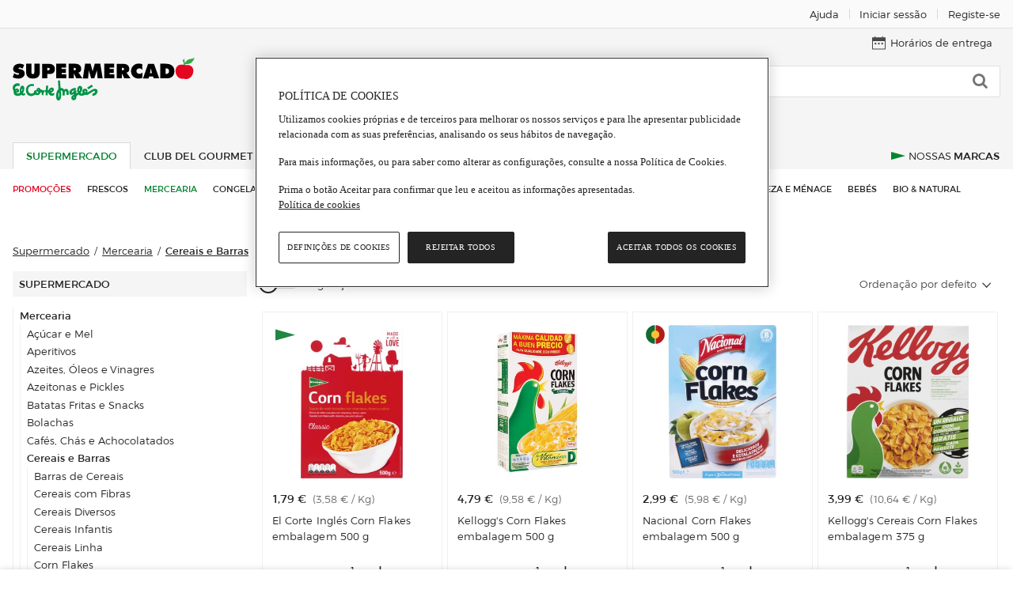

--- FILE ---
content_type: text/html; charset=utf-8
request_url: https://www.elcorteingles.pt/supermercado/mercearia/cereais-e-barras/8/
body_size: 26273
content:
<!DOCTYPE html><html lang="pt"><head><meta name="generator" content="Moonshine" /><meta name = "version" content = "2.215.56"/><meta http-equiv="X-UA-Compatible" content="IE=edge" /><meta name="viewport" content="width=device-width, initial-scale=1, maximum-scale=2" /><title>Cereais e Barras · Mercearia · Supermercado El Corte Inglés  · 8</title><link rel="canonical" href="https://www.elcorteingles.pt/supermercado/mercearia/cereais-e-barras/8/" /><link rel="next" href="https://www.elcorteingles.pt/supermercado/mercearia/cereais-e-barras/9/" /><link rel="prev" href="https://www.elcorteingles.pt/supermercado/mercearia/cereais-e-barras/7/" />   <meta name="description" content="Compre online  Cereais e Barras no Supermercado El Corte Inglés e encontre as melhores ofertas em Cereais e Barras. Entregas ao domicílio em 5h · 8" /><meta name="theme-color" content="#00802D" /><link rel="dns-prefetch" href="//sgfm.elcorteingles.es" /><link rel="dns-prefetch" href="//aptcrecetas.elcorteingles.es" /><link rel="dns-prefetch" href="//cuenta.elcorteingles.es" /><link rel="dns-prefetch" href="//www.googletagmanager.com" /><link rel="dns-prefetch" href="//www.google-analytics.com" /><script type="application/ld+json">{"@context":"http://schema.org","@type":"ItemList","url":"https://www.elcorteingles.pt/supermercado/mercearia/cereais-e-barras/8/","numberOfItems":198,"itemListElement":[{"@type":"ListItem","position":1,"url":"https://www.elcorteingles.pt/supermercado/0105220641601123-el-corte-ingles-corn-flakes-embalagem-500-g/"},{"@type":"ListItem","position":2,"url":"https://www.elcorteingles.pt/supermercado/0105220641600240-kelloggs-corn-flakes-embalagem-500-g/"},{"@type":"ListItem","position":3,"url":"https://www.elcorteingles.pt/supermercado/0105220641600224-nacional-corn-flakes-embalagem-500-g/"},{"@type":"ListItem","position":4,"url":"https://www.elcorteingles.pt/supermercado/0105220641601511-kelloggs-cereais-corn-flakes-embalagem-375-g/"},{"@type":"ListItem","position":5,"url":"https://www.elcorteingles.pt/supermercado/0105220641601560-nestle-go-free-corn-flakes-cereais-de-milho-com-chocolate-sem-gluten-embalagem-375-g/"},{"@type":"ListItem","position":6,"url":"https://www.elcorteingles.pt/supermercado/0105220641601461-nestle-go-free-corn-flakes-cereais-de-milho-sem-gluten-embalagem-375-g/"},{"@type":"ListItem","position":7,"url":"https://www.elcorteingles.pt/supermercado/0105220641601909-nacional-corn-flacks-sem-gluten-embalagem-375-g/"},{"@type":"ListItem","position":8,"url":"https://www.elcorteingles.pt/supermercado/0105220607703509-corny-barras-de-cereais-amendoins-e-chocolate-0-pack-6-unidades-embalagem-20-g/"},{"@type":"ListItem","position":9,"url":"https://www.elcorteingles.pt/supermercado/0105220607703517-corny-barras-de-cereais-cookie-creams-pack-6-unidades-embalagem-23-g/"},{"@type":"ListItem","position":10,"url":"https://www.elcorteingles.pt/supermercado/0105220607703491-corny-barras-de-cereais-amendoins-e-arachidi-pack-6-unidades-embalagem-25-g/"},{"@type":"ListItem","position":11,"url":"https://www.elcorteingles.pt/supermercado/0105220753834249-fuchs-cereais-flakes-de-espelta-bio-embalagem-300-g/"},{"@type":"ListItem","position":12,"url":"https://www.elcorteingles.pt/supermercado/0105220606300802-el-corte-ingles-muesli-crocante-com-frutas-embalagem-500-g/"},{"@type":"ListItem","position":13,"url":"https://www.elcorteingles.pt/supermercado/0105220606300810-el-corte-ingles-muesli-crocante-com-pedacos-de-chocolate-embalagem-500-g/"},{"@type":"ListItem","position":14,"url":"https://www.elcorteingles.pt/supermercado/0105220606300828-el-corte-ingles-muesli-crocante-com-frutas-vermelhas-embalagem-500-g/"},{"@type":"ListItem","position":15,"url":"https://www.elcorteingles.pt/supermercado/0105220606300265-alpen-muesli-sem-acucar-embalagem-560-g/"},{"@type":"ListItem","position":16,"url":"https://www.elcorteingles.pt/supermercado/0105220641601339-jordans-cereais-country-crisp-com-frutos-secos-embalagem-400-g/"},{"@type":"ListItem","position":17,"url":"https://www.elcorteingles.pt/supermercado/0105220641601313-jordans-cereais-country-crisp-com-chocolate-preto-embalagem-400-g/"},{"@type":"ListItem","position":18,"url":"https://www.elcorteingles.pt/supermercado/0105220606300448-jordans-muesli-special-embalagem-500-g/"},{"@type":"ListItem","position":19,"url":"https://www.elcorteingles.pt/supermercado/0105220634101982-nestle-fitness-granola-cereais-integrais-57-aveia-com-mel-embalagem-300-g/"},{"@type":"ListItem","position":20,"url":"https://www.elcorteingles.pt/supermercado/0105220634101990-nestle-fitness-granola-cereais-integrais-53-aveia-com-chocolate-embalagem-300-g/"},{"@type":"ListItem","position":21,"url":"https://www.elcorteingles.pt/supermercado/0105220606300778-quaker-cereais-cruesli-de-aveia-com-chocolate-embalagem-375-g/"},{"@type":"ListItem","position":22,"url":"https://www.elcorteingles.pt/supermercado/0105220606300794-quaker-cereais-cruesli-de-aveia-com-4-frutos-secos-embalagem-375-g/"},{"@type":"ListItem","position":23,"url":"https://www.elcorteingles.pt/supermercado/0105220606300786-quaker-cereais-cruesli-de-aveia-com-frutas-embalagem-375-g/"},{"@type":"ListItem","position":24,"url":"https://www.elcorteingles.pt/supermercado/0105220634102782-alpen-muesli-sem-adicao-de-acucar-embalagem-950-g/"}]}</script><script type="application/ld+json">{"@context":"http://schema.org","@type":"BreadcrumbList","itemListElement":[{"@type":"ListItem","position":1,"item":{"@id":"https://www.elcorteingles.pt/supermercado/","name":"Supermercado"}},{"@type":"ListItem","position":2,"item":{"@id":"https://www.elcorteingles.pt/supermercado/mercearia/","name":"Mercearia"}},{"@type":"ListItem","position":3,"item":{"@id":"https://www.elcorteingles.pt/supermercado/mercearia/cereais-e-barras/","name":"Cereais e Barras"}}]}</script><link rel="icon" href="https://cdn.grupoelcorteingles.es/statics/supermarketpt/assets/stylesheets/favicons/supermarket_pt/favicon.ico"/><link href="https://cdn.grupoelcorteingles.es/statics/supermarketpt/assets/stylesheets/supermarket_pt.min.css?_MjA6MDEtMTk6MDk6MTE" rel="stylesheet" /><script>window.GECI_LIBRARY_BASE = 'https://cdn.grupoelcorteingles.es/statics/supermarketpt/assets';window.GECI_SVG_BASE = 'https://cdn.grupoelcorteingles.es/statics/supermarketpt/assets';window.GECI_ASSETS_BASE = 'https://cdn.grupoelcorteingles.es/statics/supermarketpt/assets';window.GECI_TYPE_AHEAD_CHARS = '2';window.GECI_PAGE = 'PLP';history.scrollRestoration = 'manual';</script><script src="//cdn.grupoelcorteingles.es/statics/my_account/assets/javascripts/web_components/eci_salesforce_chat/eci-salesforce-chat.umd.js" fingerprint="true" fingerprintenabled="true"></script><script>promotionsContent = [];artsContent = [];customEventsContent = [];products_smContent = [];products_wpc = [];dataLayerContent = {"page":{"type":"PLP","language":"Español","hierarchy":["supermercado","mercearia","cereais-e-barras"],"items_per_page":24,"current_page":8,"total_pages":9,"total_products":198,"sorting":"Ordenação por defeito"},"user":{"registered":false},"session":{"center_cod_postal":"1069-413","id_center":"520140","user_cod_postal":null},"products":[{"id":"0105220641601123___","brand":"El Corte Inglés","category":["Mercearia","Cereais e Barras","Corn Flakes"],"name":"El Corte Inglés Corn Flakes embalagem 500 g","price":{"final":"1.79","currency":"EUR"},"status":"AVAILABLE","quantity":1,"filters":{"sorting":{"status":"filtered","value":"Ordenação por defeito"},"facets":{"status":"default","value":[]}},"page_type":"PLP"},{"id":"0105220641600240___","brand":"Kellogg's","category":["Mercearia","Cereais e Barras","Corn Flakes"],"name":"Kellogg's Corn Flakes embalagem 500 g","price":{"final":"4.79","currency":"EUR"},"status":"AVAILABLE","quantity":1,"filters":{"sorting":{"status":"filtered","value":"Ordenação por defeito"},"facets":{"status":"default","value":[]}},"page_type":"PLP"},{"id":"0105220641600224___","brand":"Nacional","category":["Mercearia","Cereais e Barras","Corn Flakes"],"name":"Nacional Corn Flakes embalagem 500 g","price":{"final":"2.99","currency":"EUR"},"status":"AVAILABLE","quantity":1,"filters":{"sorting":{"status":"filtered","value":"Ordenação por defeito"},"facets":{"status":"default","value":[]}},"page_type":"PLP"},{"id":"0105220641601511___","brand":"Kellogg's","category":["Mercearia","Cereais e Barras","Corn Flakes"],"name":"Kellogg's Cereais Corn Flakes embalagem 375 g","price":{"final":"3.99","currency":"EUR"},"status":"AVAILABLE","quantity":1,"filters":{"sorting":{"status":"filtered","value":"Ordenação por defeito"},"facets":{"status":"default","value":[]}},"page_type":"PLP"},{"id":"0105220641601560___","brand":"Nestlé Go Free","category":["Mercearia","Cereais e Barras","Corn Flakes"],"name":"Nestlé Go Free Corn Flakes Cereais de Milho com Chocolate sem Glúten embalagem 375 g","price":{"final":"3.95","currency":"EUR"},"status":"AVAILABLE","quantity":1,"filters":{"sorting":{"status":"filtered","value":"Ordenação por defeito"},"facets":{"status":"default","value":[]}},"page_type":"PLP"},{"id":"0105220641601461___","brand":"Nestlé Go Free","category":["Mercearia","Cereais e Barras","Corn Flakes"],"name":"Nestlé Go Free Corn Flakes Cereais de Milho sem Glúten embalagem 375 g","price":{"final":"3.69","currency":"EUR"},"status":"AVAILABLE","quantity":1,"filters":{"sorting":{"status":"filtered","value":"Ordenação por defeito"},"facets":{"status":"default","value":[]}},"page_type":"PLP"},{"id":"0105220641601909___","brand":"Nacional","category":["Mercearia","Cereais e Barras","Corn Flakes"],"name":"Nacional Corn Flacks sem Glúten embalagem 375 g","price":{"final":"2.87","currency":"EUR"},"status":"AVAILABLE","quantity":1,"filters":{"sorting":{"status":"filtered","value":"Ordenação por defeito"},"facets":{"status":"default","value":[]}},"page_type":"PLP"},{"id":"0105220607703509___","brand":"Corny","category":["Mercearia","Cereais e Barras","Corn Flakes"],"name":"Corny Barras de Cereais Amendoins e Chocolate 0% Pack 6 unidades embalagem 20 g","price":{"final":"3.89","currency":"EUR"},"status":"AVAILABLE","quantity":1,"filters":{"sorting":{"status":"filtered","value":"Ordenação por defeito"},"facets":{"status":"default","value":[]}},"page_type":"PLP"},{"id":"0105220607703517___","brand":"Corny","category":["Mercearia","Cereais e Barras","Corn Flakes"],"name":"Corny Barras de Cereais Cookie Creams Pack 6 unidades embalagem 23 g","price":{"final":"3.89","currency":"EUR"},"status":"AVAILABLE","quantity":1,"filters":{"sorting":{"status":"filtered","value":"Ordenação por defeito"},"facets":{"status":"default","value":[]}},"page_type":"PLP"},{"id":"0105220607703491___","brand":"Corny","category":["Mercearia","Cereais e Barras","Corn Flakes"],"name":"Corny Barras de Cereais Amendoins e Arachidi Pack 6 unidades embalagem 25 g","price":{"final":"3.69","currency":"EUR"},"status":"AVAILABLE","quantity":1,"filters":{"sorting":{"status":"filtered","value":"Ordenação por defeito"},"facets":{"status":"default","value":[]}},"page_type":"PLP"},{"id":"0105220753834249___","brand":"Fuchs","category":["Mercearia","Cereais e Barras","Corn Flakes"],"name":"Fuchs Cereais Flakes de Espelta Bio embalagem 300 g","price":{"final":"6.29","currency":"EUR"},"status":"AVAILABLE","quantity":1,"filters":{"sorting":{"status":"filtered","value":"Ordenação por defeito"},"facets":{"status":"default","value":[]}},"page_type":"PLP"},{"id":"0105220606300802___","brand":"El Corte Inglés","category":["Mercearia","Cereais e Barras","Muesli"],"name":"El Corte Inglés Muesli Crocante com Frutas embalagem 500 g","price":{"final":"2.59","currency":"EUR"},"status":"AVAILABLE","quantity":1,"filters":{"sorting":{"status":"filtered","value":"Ordenação por defeito"},"facets":{"status":"default","value":[]}},"page_type":"PLP"},{"id":"0105220606300810___","brand":"El Corte Inglés","category":["Mercearia","Cereais e Barras","Muesli"],"name":"El Corte Inglés Muesli Crocante com Pedaços de Chocolate embalagem 500 g","price":{"final":"2.75","currency":"EUR"},"status":"AVAILABLE","quantity":1,"filters":{"sorting":{"status":"filtered","value":"Ordenação por defeito"},"facets":{"status":"default","value":[]}},"page_type":"PLP"},{"id":"0105220606300828___","brand":"El Corte Inglés","category":["Mercearia","Cereais e Barras","Muesli"],"name":"El Corte Inglés Muesli Crocante com Frutas Vermelhas embalagem 500 g","price":{"final":"3.55","currency":"EUR"},"status":"AVAILABLE","quantity":1,"filters":{"sorting":{"status":"filtered","value":"Ordenação por defeito"},"facets":{"status":"default","value":[]}},"page_type":"PLP"},{"id":"0105220606300265___","brand":"Alpen","category":["Mercearia","Cereais e Barras","Muesli"],"name":"Alpen Muesli sem Açúcar embalagem 560 g","price":{"final":"4.99","currency":"EUR"},"status":"AVAILABLE","quantity":1,"filters":{"sorting":{"status":"filtered","value":"Ordenação por defeito"},"facets":{"status":"default","value":[]}},"page_type":"PLP"},{"id":"0105220641601339___","brand":"Jordans","category":["Mercearia","Cereais e Barras","Muesli"],"name":"Jordans Cereais  Country Crisp com Frutos Secos embalagem 400 g","price":{"final":"5.25","currency":"EUR"},"status":"AVAILABLE","quantity":1,"filters":{"sorting":{"status":"filtered","value":"Ordenação por defeito"},"facets":{"status":"default","value":[]}},"page_type":"PLP"},{"id":"0105220641601313___","brand":"Jordans","category":["Mercearia","Cereais e Barras","Muesli"],"name":"Jordans Cereais Country Crisp com Chocolate Preto embalagem 400 g","price":{"final":"5.25","currency":"EUR"},"status":"AVAILABLE","quantity":1,"filters":{"sorting":{"status":"filtered","value":"Ordenação por defeito"},"facets":{"status":"default","value":[]}},"page_type":"PLP"},{"id":"0105220606300448___","brand":"Jordans","category":["Mercearia","Cereais e Barras","Muesli"],"name":"Jordans Muesli Special embalagem 500 g","price":{"final":"7.35","currency":"EUR"},"status":"AVAILABLE","quantity":1,"filters":{"sorting":{"status":"filtered","value":"Ordenação por defeito"},"facets":{"status":"default","value":[]}},"page_type":"PLP"},{"id":"0105220634101982___","brand":"Nestlé Fitness","category":["Mercearia","Cereais e Barras","Muesli"],"name":"Nestlé Fitness Granola Cereais Integrais 57% Aveia com Mel embalagem 300 g","price":{"final":"3.49","currency":"EUR"},"status":"AVAILABLE","quantity":1,"filters":{"sorting":{"status":"filtered","value":"Ordenação por defeito"},"facets":{"status":"default","value":[]}},"page_type":"PLP"},{"id":"0105220634101990___","brand":"Nestlé Fitness","category":["Mercearia","Cereais e Barras","Muesli"],"name":"Nestlé Fitness Granola Cereais Integrais 53% Aveia com Chocolate embalagem 300 g","price":{"final":"3.49","currency":"EUR"},"status":"AVAILABLE","quantity":1,"filters":{"sorting":{"status":"filtered","value":"Ordenação por defeito"},"facets":{"status":"default","value":[]}},"page_type":"PLP"},{"id":"0105220606300778___","brand":"Quaker","category":["Mercearia","Cereais e Barras","Muesli"],"name":"Quaker Cereais Cruesli de Aveia com Chocolate embalagem 375 g","price":{"final":"5.25","currency":"EUR"},"status":"AVAILABLE","quantity":1,"filters":{"sorting":{"status":"filtered","value":"Ordenação por defeito"},"facets":{"status":"default","value":[]}},"page_type":"PLP"},{"id":"0105220606300794___","brand":"Quaker","category":["Mercearia","Cereais e Barras","Muesli"],"name":"Quaker Cereais Cruesli de Aveia com 4 Frutos Secos embalagem 375 g","price":{"final":"5.25","currency":"EUR"},"status":"AVAILABLE","quantity":1,"filters":{"sorting":{"status":"filtered","value":"Ordenação por defeito"},"facets":{"status":"default","value":[]}},"page_type":"PLP"},{"id":"0105220606300786___","brand":"Quaker","category":["Mercearia","Cereais e Barras","Muesli"],"name":"Quaker Cereais Cruesli de Aveia com Frutas embalagem 375 g","price":{"final":"5.39","currency":"EUR"},"status":"AVAILABLE","quantity":1,"filters":{"sorting":{"status":"filtered","value":"Ordenação por defeito"},"facets":{"status":"default","value":[]}},"page_type":"PLP"},{"id":"0105220634102782___","brand":"Alpen","category":["Mercearia","Cereais e Barras","Muesli"],"name":"Alpen Muesli sem Adição de Açúcar embalagem 950 g","price":{"final":"9.49","currency":"EUR"},"status":"AVAILABLE","quantity":1,"filters":{"sorting":{"status":"filtered","value":"Ordenação por defeito"},"facets":{"status":"default","value":[]}},"page_type":"PLP"}]};dataLayer = [dataLayerContent, ...promotionsContent, ...artsContent, ...customEventsContent, ...products_smContent, ...products_wpc];</script><script src="https://cdn.grupoelcorteingles.es/statics/supermarketpt/assets/javascripts/geci.supermarket_pt_base.pt.min.js?_MjA6MDEtMTk6MDk6MTE"></script>
<script>(window.BOOMR_mq=window.BOOMR_mq||[]).push(["addVar",{"rua.upush":"false","rua.cpush":"true","rua.upre":"false","rua.cpre":"true","rua.uprl":"false","rua.cprl":"false","rua.cprf":"false","rua.trans":"SJ-d2e4135e-4312-44cd-a1e9-d3789c20f6c6","rua.cook":"false","rua.ims":"false","rua.ufprl":"false","rua.cfprl":"true","rua.isuxp":"false","rua.texp":"norulematch","rua.ceh":"false","rua.ueh":"false","rua.ieh.st":"0"}]);</script>
                              <script>!function(e){var n="https://s.go-mpulse.net/boomerang/";if("False"=="True")e.BOOMR_config=e.BOOMR_config||{},e.BOOMR_config.PageParams=e.BOOMR_config.PageParams||{},e.BOOMR_config.PageParams.pci=!0,n="https://s2.go-mpulse.net/boomerang/";if(window.BOOMR_API_key="UAQCW-S8SSX-ZFCS5-EHFJC-TUMAQ",function(){function e(){if(!o){var e=document.createElement("script");e.id="boomr-scr-as",e.src=window.BOOMR.url,e.async=!0,i.parentNode.appendChild(e),o=!0}}function t(e){o=!0;var n,t,a,r,d=document,O=window;if(window.BOOMR.snippetMethod=e?"if":"i",t=function(e,n){var t=d.createElement("script");t.id=n||"boomr-if-as",t.src=window.BOOMR.url,BOOMR_lstart=(new Date).getTime(),e=e||d.body,e.appendChild(t)},!window.addEventListener&&window.attachEvent&&navigator.userAgent.match(/MSIE [67]\./))return window.BOOMR.snippetMethod="s",void t(i.parentNode,"boomr-async");a=document.createElement("IFRAME"),a.src="about:blank",a.title="",a.role="presentation",a.loading="eager",r=(a.frameElement||a).style,r.width=0,r.height=0,r.border=0,r.display="none",i.parentNode.appendChild(a);try{O=a.contentWindow,d=O.document.open()}catch(_){n=document.domain,a.src="javascript:var d=document.open();d.domain='"+n+"';void(0);",O=a.contentWindow,d=O.document.open()}if(n)d._boomrl=function(){this.domain=n,t()},d.write("<bo"+"dy onload='document._boomrl();'>");else if(O._boomrl=function(){t()},O.addEventListener)O.addEventListener("load",O._boomrl,!1);else if(O.attachEvent)O.attachEvent("onload",O._boomrl);d.close()}function a(e){window.BOOMR_onload=e&&e.timeStamp||(new Date).getTime()}if(!window.BOOMR||!window.BOOMR.version&&!window.BOOMR.snippetExecuted){window.BOOMR=window.BOOMR||{},window.BOOMR.snippetStart=(new Date).getTime(),window.BOOMR.snippetExecuted=!0,window.BOOMR.snippetVersion=12,window.BOOMR.url=n+"UAQCW-S8SSX-ZFCS5-EHFJC-TUMAQ";var i=document.currentScript||document.getElementsByTagName("script")[0],o=!1,r=document.createElement("link");if(r.relList&&"function"==typeof r.relList.supports&&r.relList.supports("preload")&&"as"in r)window.BOOMR.snippetMethod="p",r.href=window.BOOMR.url,r.rel="preload",r.as="script",r.addEventListener("load",e),r.addEventListener("error",function(){t(!0)}),setTimeout(function(){if(!o)t(!0)},3e3),BOOMR_lstart=(new Date).getTime(),i.parentNode.appendChild(r);else t(!1);if(window.addEventListener)window.addEventListener("load",a,!1);else if(window.attachEvent)window.attachEvent("onload",a)}}(),"".length>0)if(e&&"performance"in e&&e.performance&&"function"==typeof e.performance.setResourceTimingBufferSize)e.performance.setResourceTimingBufferSize();!function(){if(BOOMR=e.BOOMR||{},BOOMR.plugins=BOOMR.plugins||{},!BOOMR.plugins.AK){var n="true"=="true"?1:0,t="",a="aocybpixe34k42lp7ovq-f-34a1d671d-clientnsv4-s.akamaihd.net",i="false"=="true"?2:1,o={"ak.v":"39","ak.cp":"1591540","ak.ai":parseInt("1021851",10),"ak.ol":"0","ak.cr":10,"ak.ipv":4,"ak.proto":"h2","ak.rid":"2a30551d","ak.r":47762,"ak.a2":n,"ak.m":"b","ak.n":"essl","ak.bpcip":"3.133.128.0","ak.cport":36820,"ak.gh":"23.48.98.242","ak.quicv":"","ak.tlsv":"tls1.3","ak.0rtt":"","ak.0rtt.ed":"","ak.csrc":"-","ak.acc":"","ak.t":"1768946603","ak.ak":"hOBiQwZUYzCg5VSAfCLimQ==R5RIYTzAWK0/2LtkWnK8N1zWlGlxAyp2QvgR8V7jq3mz+jtAstuk5I5ZLn+xyyzVqsJau/JCgRNppFUn9H0i5cV0uup5nNpIl3MMeG/T3xzkYyjPqRYNl+pbAyXjqMu+4rK2dedVb3QUQfjGuXz4sxVPHNCpRMuDBts82pjdna7dYioOiOgORnzkXvJ9eWHAXgRPDEVz4bHhWsH4xk4+EGBqkUU/QqPjrzFqodV0R9ER9ARbSfGEIqhOOqP20pecYKGkz8ne6MnUC0UGHP/g93kfePcHXIEwwZYt/e/LlKDFnK2jeySfq5xNbXE55/7adJqzyvbcby20E1PxC+LYB/QZsb5pBzF45G8d0lwuhlyz69f45ykzjuSb/9AY1WnwLVD0txRI1dw0Kcdxvzi5RbVsbigaFmzRwbf4kwAcSoY=","ak.pv":"121","ak.dpoabenc":"","ak.tf":i};if(""!==t)o["ak.ruds"]=t;var r={i:!1,av:function(n){var t="http.initiator";if(n&&(!n[t]||"spa_hard"===n[t]))o["ak.feo"]=void 0!==e.aFeoApplied?1:0,BOOMR.addVar(o)},rv:function(){var e=["ak.bpcip","ak.cport","ak.cr","ak.csrc","ak.gh","ak.ipv","ak.m","ak.n","ak.ol","ak.proto","ak.quicv","ak.tlsv","ak.0rtt","ak.0rtt.ed","ak.r","ak.acc","ak.t","ak.tf"];BOOMR.removeVar(e)}};BOOMR.plugins.AK={akVars:o,akDNSPreFetchDomain:a,init:function(){if(!r.i){var e=BOOMR.subscribe;e("before_beacon",r.av,null,null),e("onbeacon",r.rv,null,null),r.i=!0}return this},is_complete:function(){return!0}}}}()}(window);</script></head><body  ><div class="cross_site_bar-wrapper"><div id="header_account_desktop" class="full_vp"><div class="hidden-xxs hidden-xs-up c12-xl-up">    <div class="cross_site_bar-holder"><div class="cross_site_bar-left"></div><div class="cross_site_bar-center"></div><div class="cross_site_bar-right"><a href="https://www.elcorteingles.pt/supermercado/ajuda/pt/" class="cross_site_bar-item tl-ayuda_1" title="Ajuda"><span class="text_only">Ajuda</span></a><span class="cross_site_bar-separator"></span><a class="cross_site_bar-item js-custom-gtm-event ts-login-desktop" data-synth="LOCATOR_UPPER_BAR_LOGIN_OPTION" href="https://conta.elcorteingles.pt/oauth/authorize?response_type=code&amp;scope=openid&amp;client_id=rjx5snOWlh40SgcE0dg2guk4YnXhECYd&amp;redirect_uri=https%3A%2F%2Fwww.elcorteingles.pt%2Ffood%2Fsession%2Fcallback%3Fto%3D%252Fsupermercado%252Fmercearia%252Fcereais-e-barras%252F8%252F&amp;back_to=https%3A%2F%2Fwww.elcorteingles.pt%2Fsupermercado&amp;locale=pt" title="Iniciar sessão"data-event_name="click_login"data-event_category="login"data-event_action="click_login"data-event_label="PLP"><span class="text">Iniciar sessão</span></a><span class="cross_site_bar-separator"></span><a class="cross_site_bar-item js-custom-gtm-event" href="https://conta.elcorteingles.pt/external/registro?locale=pt&amp;back_to=https%3A%2F%2Fwww.elcorteingles.pt%2Fsupermercado" title="Registe-se"data-event_name="click_signup"data-event_category="login"data-event_action="click_signup"data-event_label="PLP"><span class="text">Registe-se</span></a></div></div></div></div></div><input type="hidden" id="pageType" value="PLP"><input type="hidden" id="SERPURLWithoutFilters" value="/supermercado/mercearia/cereais-e-barras/pesquisar/?term=undefined"><div class="header-mobile"><div class="header-burger"><button class="button js-show-side-menu js-stick js-swap-color js-mobile-burger-menu" title="menu burger"data-sticky-class="_sticked" data-url="/supermercado/mercearia/cereais-e-barras/"><i class="icon burger"></i></button></div><a class="header-mobile_logo js-stick" href="/supermercado/" title="Supermercado El Corte Inglés"><img src="https://cdn.grupoelcorteingles.es/statics/supermarketpt/assets/stylesheets/images/food/logos/supermarket-es-long.svg" alt="Supermercado El Corte Inglés"></a><div class="header-mobile_user"><button class="button js-show-hide-panel js-stick" aria-label="muestra panel del usuario" data-panel="UserPanel"data-show="true"><i class="icon user"></i></button></div></div><div class="header-desktop_wrapper supermarket"><div class="header-desktop   "><div class="header-logo"><a href="/supermercado/" title="Supermercado El Corte Inglés"><img src="https://cdn.grupoelcorteingles.es/statics/supermarketpt/assets/stylesheets/images/food/logos/supermarket-es-short.svg" alt="Supermercado El Corte Inglés"></a></div><div class="header-order"><div class="user_bar js-order"><div class="link user_bar-item js-show-time-table js-custom-gtm-event"data-event_name="click_delivery_times"data-event_category="delivery_times"data-event_action="click_delivery_times"data-event_label="PLP"><svg version="1.2" baseProfile="tiny" xmlns="http://www.w3.org/2000/svg" xmlns:xlink="http://www.w3.org/1999/xlink"x="0px" y="0px" viewBox="0 0 256 256" xml:space="preserve" class="svg _top_menu_icon _small"><g ><path d="M70.4,128.2H57.9c-5.4,0-9.8,4.4-9.8,9.8v12.5c0,5.4,4.4,9.8,9.8,9.8h12.5c5.4,0,9.8-4.4,9.8-9.8V138C80.2,132.5,75.8,128.2,70.4,128.2z"/><path d="M248.3,25H208V10c0-4.4-3.6-8-8-8l0,0c-4.4,0-8,3.6-8,8v15H63.9V10c0-4.4-3.6-8-8-8s-8,3.6-8,8v15H7.6C3.4,25,0,28.4,0,32.6v215.6c0,4.2,3.4,7.6,7.6,7.6h240.7c4.2,0,7.6-3.4,7.6-7.6V32.6C256,28.4,252.6,25,248.3,25z M240,240H16V96.1h224V240z"/><path d="M134.4,128h-12.5c-5.4,0-9.8,4.4-9.8,9.8v12.5c0,5.4,4.4,9.8,9.8,9.8h12.5c5.4,0,9.8-4.4,9.8-9.8v-12.5C144.1,132.4,139.8,128,134.4,128z"/><path d="M198.3,128h-12.5c-5.4,0-9.8,4.4-9.8,9.8v12.5c0,5.4,4.4,9.8,9.8,9.8h12.5c5.4,0,9.8-4.4,9.8-9.8v-12.5C208.1,132.3,203.7,128,198.3,128z"/></g></svg><span class="text">Horários de entrega</span></div></div></div><div class="header-search  _with_gap ">  <div class="form search"><form action="/supermercado/pesquisar/" method="get" class="js-checkeable-form js-desktop-speech"data-action-default="/supermercado/pesquisar/"id="desktopSearchForm"><input id="DesktopSearchScope" type="hidden" class="js-searchscope" value="supermarket" name="searchscope" disabled="disabled"><div class="search-box tr js-type-ahead"data-ahead-endpoint="/alimentacao/api/catalog/supermercado/type_ahead/"data-ahead-template="food/client/typeahead/panel_short"data-ahead-scope="searchscope"data-ahead-delay="150"data-ahead-center="520140"><div class="search-input-container"><button type="button" class="button search-delete_text js-delete-type-ahead-text  _hide "><!-- Generated by IcoMoon.io --><svg version="1.1" xmlns="http://www.w3.org/2000/svg" width="16" height="16" viewBox="0 0 16 16" class="svg _xxs _light_grey"><title>delete</title><path d="M8.706 8l4.456-4.456c0.194-0.194 0.194-0.513 0-0.706s-0.512-0.194-0.706 0l-4.456 4.456-4.456-4.456c-0.194-0.194-0.513-0.194-0.706 0s-0.194 0.513 0 0.706l4.456 4.456-4.456 4.456c-0.194 0.194-0.194 0.512 0 0.706 0.1 0.1 0.225 0.144 0.356 0.144s0.256-0.050 0.356-0.144l4.456-4.456 4.456 4.456c0.1 0.1 0.225 0.144 0.356 0.144 0.125 0 0.256-0.050 0.356-0.144 0.194-0.194 0.194-0.512 0-0.706l-4.469-4.456z"></path></svg></button><input data-synth="LOCATOR_INPUT_SEARCH" name="term" aria-label="Buscar" class="form-input search-input js-type-ahead-input js-checkeable js-speech-result tl-busqueda"title="Buscar"type="text"placeholder="Pesquisar no Supermercado..."autocomplete="off"value=""data-validation-required="true"data-validation-message-empty="Diga-nos o que pretende pesquisar"data-validation-format="^(.{2,})$"data-validation-message-error="Dê-nos mais pistas sobre o que pretende pesquisar (mínimo 3 caracteres)"data-validation-tooltip="true"/><input name="search" class="js-search-origin" type="hidden" value="text"></div><div class="search-button-container"><button type="button" name="speech-button" title="speech-button"class="button search-button _micro js-speech-button"><span><svg version="1.1" xmlns="http://www.w3.org/2000/svg" xmlns:xlink="http://www.w3.org/1999/xlink" x="0px" y="0px"viewBox="0 0 58 58" style="enable-background:new 0 0 58 58;" xml:space="preserve" class="svg _filter"><g><mask id="micro-mask_desktop_search"><rect class="mask-rect" x="0" y="0" width="58" height="58" fill="#ffffff" transform="rotate(-180 29 29)" /></mask><path  d="M44,28c-0.552,0-1,0.447-1,1v6c0,7.72-6.28,14-14,14s-14-6.28-14-14v-6c0-0.553-0.448-1-1-1s-1,0.447-1,1v6c0,8.485,6.644,15.429,15,15.949V56h-5c-0.552,0-1,0.447-1,1s0.448,1,1,1h12c0.552,0,1-0.447,1-1s-0.448-1-1-1h-5v-5.051c8.356-0.52,15-7.465,15-15.949v-6C45,28.447,44.552,28,44,28z"/><path fill="#757676" class="base_micro" d="M29,46c6.065,0,11-4.935,11-11V11c0-6.065-4.935-11-11-11S18,4.935,18,11v24C18,41.065,22.935,46,29,46z"/><path fill="#029446" mask="url(#micro-mask_desktop_search)" d="M29,46c6.065,0,11-4.935,11-11V11c0-6.065-4.935-11-11-11S18,4.935,18,11v24C18,41.065,22.935,46,29,46z"/></g></svg></span></button><button role="button" aria-label="Buscar" type="submit" class="button search-button tl-click-lupa"value="PESQUISAR" data-synth="LOCATOR_SEARCH_BUTTON"><i class="icon search"></i></button></div><ul class="js-type-ahead-list search-list"></ul></div></form></div></div><div class="header-tabs"><ul class="header-tabs_catalog"><li class="header-tab _supermarket   _current  "><a href="/supermercado/"  class="active " >Supermercado</a></li><li class="header-tab _gourmet "><a href="/club-del-gourmet/"     >Club del Gourmet</a></li><li class="header-tab _pets "><a href="/animais/"     >Animais</a></li></ul><ul class="header-additional_tabs"><li class="header-tab _our_brands "><a href="/nossas-marcas-de-supermercado/"   class="tabs_menu-item _our_brands-content"  ><span>Nossas Marcas</span></a></li></ul></div></div></div><div class="top_menu-container _supermarket"><div class="full_vp"><nav class="top_menu"><a href="/promocoes-supermercado/supermercado/"   class="top_menu-item _offer"  ><span>Promoções</span></a><a href="/supermercado/frescos/"   class="top_menu-item"  ><span>Frescos</span></a><a href="/supermercado/mercearia/"  class="active top_menu-item" ><span>Mercearia</span></a>   <a href="/supermercado/congelados/"   class="top_menu-item"  ><span>Congelados</span></a><a href="/supermercado/pratos-preparados/"   class="top_menu-item"  ><span>Pratos preparados</span></a><a href="/supermercado/lacticinios-e-ovos/"   class="top_menu-item"  ><span>Lácteos</span></a><a href="/supermercado/bebidas/"   class="top_menu-item"  ><span>Bebidas</span></a><a href="/supermercado/nutricao-e-bem-estar/"   class="top_menu-item"  ><span>Nutrição e Bem-estar</span></a><a href="/supermercado/cuidado-pessoal/"   class="top_menu-item"  ><span>Cuidado Pessoal</span></a>  <a href="/supermercado/limpeza-e-menage/"   class="top_menu-item"  ><span>Limpeza e ménage</span></a><a href="/supermercado/bebe/"   class="top_menu-item"  ><span>Bebés</span></a><a href="/supermercado/biologicos/"   class="top_menu-item"  ><span>Bio & Natural</span></a></nav></div></div><div class="header-black-bar header-black-bar-mobile ts-black-row page_title     js-stick " data-sticky-class="_sticked"><div class="page_title-text_container js-page-title-layer"><h1>Cereais e Barras</h1></div></div> <div class="hidden-xl-up mobile_controls-wrapper"><div class="mobile_controls js-stick  " data-sticky-class="_sticking" data-margin-top="56" style="z-index: 12"><div class="c12 mobile_controls-search   js-mobile-search-control _open">  <form action="/supermercado/pesquisar/" method="get" class="js-checkeable-form js-mobile-speech"data-action-default="/supermercado/pesquisar/"id="mobileSearchForm"><input id="MobileSearchScope"type="hidden" class="js-mobilesearchscope" value="supermarket" name="searchscope" disabled="disabled"><div class="tr js-type-ahead flex rel search-typeahead_wrapper"data-ahead-endpoint="/alimentacao/api/catalog/supermercado/type_ahead/"data-ahead-template="food/client/typeahead/panel_short"data-ahead-scope="mobilesearchscope"data-ahead-delay="150"data-ahead-results="4"data-ahead-scopeoptions="js-mobile-scope-layer"data-ahead-center="520140" ><button class="button mobile_controls-search_button _do tl-click-lupa" aria-label="Buscar"><svg version="1.1" x="0px" y="0px"viewBox="0 0 250.4 256" style="enable-background:new 0 0 250.4 256;" xml:space="preserve" class="svg _filter"><path d="M246,228l-51.1-51.1c37.6-47.1,29.5-115.7-17.5-153.2S61.2-5.9,23.7,41.7S-5.9,157.4,41.2,194.9c19,15,43.1,23.5,67.6,23.5l0,0c22,0,43.1-6.5,61.1-19l52.1,52.1c6,6,16,6,22.5,0l0,0l1-1C252,245,252,235,246,228C246,228.5,246,228.5,246,228z M109.3,186.9c-42.6,0-77.1-34.6-77.1-77.1l0,0c0-42.6,34.6-77.1,77.1-77.1s77.1,34.6,77.1,77.1S151.9,186.9,109.3,186.9L109.3,186.9z"/></svg></button><button type="button" name="speech-button" title="speech-button"class="button mobile_controls-search_button _voice js-speech-button"><svg version="1.1" xmlns="http://www.w3.org/2000/svg" xmlns:xlink="http://www.w3.org/1999/xlink" x="0px" y="0px"viewBox="0 0 58 58" style="enable-background:new 0 0 58 58;" xml:space="preserve" class="svg _filter"><g><mask id="micro-mask_mobile_search"><rect class="mask-rect" x="0" y="0" width="58" height="58" fill="#ffffff" transform="rotate(-180 29 29)" /></mask><path  d="M44,28c-0.552,0-1,0.447-1,1v6c0,7.72-6.28,14-14,14s-14-6.28-14-14v-6c0-0.553-0.448-1-1-1s-1,0.447-1,1v6c0,8.485,6.644,15.429,15,15.949V56h-5c-0.552,0-1,0.447-1,1s0.448,1,1,1h12c0.552,0,1-0.447,1-1s-0.448-1-1-1h-5v-5.051c8.356-0.52,15-7.465,15-15.949v-6C45,28.447,44.552,28,44,28z"/><path fill="#757676" class="base_micro" d="M29,46c6.065,0,11-4.935,11-11V11c0-6.065-4.935-11-11-11S18,4.935,18,11v24C18,41.065,22.935,46,29,46z"/><path fill="#029446" mask="url(#micro-mask_mobile_search)" d="M29,46c6.065,0,11-4.935,11-11V11c0-6.065-4.935-11-11-11S18,4.935,18,11v24C18,41.065,22.935,46,29,46z"/></g></svg></button><div class="mobile_controls-search_input"><input name="term" title="Buscar" aria-label="Buscar" class="js-type-ahead-input js-checkeable tl-busqueda js-speech-result"type="text" autocomplete="off" value=""title="Buscar"placeholder="Pesquisar no Supermercado..."data-validation-required="true"data-validation-message-empty="Diga-nos o que pretende pesquisar"data-validation-format="^(.{2,})$"data-validation-message-error="Dê-nos mais pistas sobre o que pretende pesquisar (mínimo 3 caracteres)"data-validation-tooltip="true"/><input name="search" type="hidden" class="js-search-origin" value="text"></div><button type="button" title="Borrar" class="button mobile_controls-search_delete_text js-delete-type-ahead-text hidden  _hide "><!-- Generated by IcoMoon.io --><svg version="1.1" xmlns="http://www.w3.org/2000/svg" width="16" height="16" viewBox="0 0 16 16" class="svg _xxs _dark_grey_mobile"><title>delete</title><path d="M8.706 8l4.456-4.456c0.194-0.194 0.194-0.513 0-0.706s-0.512-0.194-0.706 0l-4.456 4.456-4.456-4.456c-0.194-0.194-0.513-0.194-0.706 0s-0.194 0.513 0 0.706l4.456 4.456-4.456 4.456c-0.194 0.194-0.194 0.512 0 0.706 0.1 0.1 0.225 0.144 0.356 0.144s0.256-0.050 0.356-0.144l4.456-4.456 4.456 4.456c0.1 0.1 0.225 0.144 0.356 0.144 0.125 0 0.256-0.050 0.356-0.144 0.194-0.194 0.194-0.512 0-0.706l-4.469-4.456z"></path></svg></button><button type="button" title="Cancelar" class="button mobile_controls-search_cancel js-cancel-mobile-search hidden"><i class="icon arrow-up"></i></button><ul class="js-type-ahead-list js-mobile-typeahead-search-panel search-list"></ul></div></form></div></div></div><div class="breadcrumbs c12-xl-up" data-cy="breadcrumbs"><div class=" full_vp "><ol><li class="breadcrumbs-item"><a href="/supermercado/">Supermercado</a></li><li class="breadcrumbs-item"><a href="/supermercado/mercearia/">Mercearia</a></li><li class="breadcrumbs-item _current hidden-s-human_total_products"><span>Cereais e Barras</span></li><ol class="hidden-s-up-human_total_products"><li class="breadcrumbs-item _current"><h2>Cereais e Barras<span> (198)</span></h2></li></ol></ol></div></div><div class="similar_categories"><div class="full_vp js-elements-slider" data-slider-selectors=""><ol class="similar_categories-list js-elements-slider-slides-wrapper" "><li class="similar_categories-item js-elements-slider-slide"><a href="/supermercado/mercearia/cereais-e-barras/barras-de-cereais/" class="similar_categories-link">Barras de Cereais</a></li><li class="similar_categories-item js-elements-slider-slide"><a href="/supermercado/mercearia/cereais-e-barras/cereais-com-fibras/" class="similar_categories-link">Cereais com Fibras</a></li><li class="similar_categories-item js-elements-slider-slide"><a href="/supermercado/mercearia/cereais-e-barras/cereais-diversos/" class="similar_categories-link">Cereais Diversos</a></li><li class="similar_categories-item js-elements-slider-slide"><a href="/supermercado/mercearia/cereais-e-barras/cereais-infantis/" class="similar_categories-link">Cereais Infantis</a></li><li class="similar_categories-item js-elements-slider-slide"><a href="/supermercado/mercearia/cereais-e-barras/cereais-linha/" class="similar_categories-link">Cereais Linha</a></li><li class="similar_categories-item js-elements-slider-slide"><a href="/supermercado/mercearia/cereais-e-barras/corn-flakes/" class="similar_categories-link">Corn Flakes</a></li><li class="similar_categories-item js-elements-slider-slide"><a href="/supermercado/mercearia/cereais-e-barras/muesli/" class="similar_categories-link">Muesli</a></li></ol></div></div><div class="mobile_controls-new_button_wrapper hidden-xl-up"><button  role="button" aria-label="Mostrar Filtros" class="button mobile_controls-new_button ts-filters js-show-dimensions-menu">Filtros e opções</button></div><div class="page c12"><!--init-validate_block_search_params--><!--end-validate_block_search_params--><div class="page-container c12"><div class="full_vp"></div><div class=" page-vp "> <div id="NavigationPanel"></div><div id="UserPanel" class="side_panel _from_right"><div class="side_menu-user"><div class="side_menu-item _panel_title"><div class="side_menu-arrow _dark_grey js-show-hide-panel" data-panel="UserPanel" data-hide="true"><svg version="1.2" baseProfile="tiny" id="Capa_1" xmlns="http://www.w3.org/2000/svg" xmlns:xlink="http://www.w3.org/1999/xlink"x="0px" y="0px" viewBox="0 0 256 256" xml:space="preserve" class="svg _cross _grey_stroke"><path d="M151.6,127.9L185.5,94c6.2-6.2,6.2-16.4,0-22.6s-16.3-6.3-22.6,0L129,105.3L94.4,70.7c-6.2-6.2-16.4-6.2-22.6,0c-6.3,6.3-6.3,16.3,0,22.6l34.6,34.6l-33.9,33.9c-6.2,6.2-6.2,16.4,0,22.6c6.2,6.2,16.4,6.2,22.6,0l33.9-33.9l33,33c6.2,6.2,16.4,6.2,22.6,0c6.2-6.2,6.2-16.4,0-22.6L151.6,127.9z"/></svg></div><div class="side_menu-body flex"><a aria-label="Logo Supermercado El Corte Ingles" href="/supermercado/" title="{@i18n key="header.supermarket_title" is_param="true"/}"> <imgsrc="https://cdn.grupoelcorteingles.es/statics/supermarketpt/assets/stylesheets/images/food/logos/supermarket-es-long.svg"/> </a></div></div><div><div class="side_menu-item _login"><a class="button side_menu-login_button js-custom-gtm-event"data-event_name="click_login"data-event_category="login"data-event_action="click_login"data-event_label="PLP"title="Iniciar sessão"href="https://conta.elcorteingles.pt/oauth/authorize?response_type=code&amp;scope=openid&amp;client_id=rjx5snOWlh40SgcE0dg2guk4YnXhECYd&amp;redirect_uri=https%3A%2F%2Fwww.elcorteingles.pt%2Ffood%2Fsession%2Fcallback%3Fto%3D%252Fsupermercado%252Fmercearia%252Fcereais-e-barras%252F8%252F&amp;back_to=https%3A%2F%2Fwww.elcorteingles.pt%2Fsupermercado&amp;locale=pt"><svg version="1.2" baseProfile="tiny"  xmlns="http://www.w3.org/2000/svg" xmlns:xlink="http://www.w3.org/1999/xlink"x="0px" y="0px" viewBox="0 0 256 256" xml:space="preserve" class="svg _user"><path d="M190.1,142.2c-5.8-2.6-15.1-2.2-20.7,0.9c0,0-21.5,11.7-41.4,11.7s-41.9-11.7-41.9-11.7c-5.6-3-14.9-3.3-20.7-0.8L27.7,159c-5.8,2.6-9.5,9.8-8.3,16l2.4,69.7c1.2,6.2,7.5,11.3,13.8,11.3h184.7c6.3,0,12.6-5.1,13.8-11.3l2.4-69.7c1.2-6.2-2.5-13.4-8.3-16L190.1,142.2z"/><ellipse cx="128" cy="76.3" rx="63.1" ry="63.7"/></svg><span>Iniciar sessão</span></a><a class="button side_menu-login_button"title="Registe-se"data-event_name="click_signup"data-event_category="signup"data-event_action="click_signup"data-event_label="PLP"href="https://conta.elcorteingles.pt/external/registro?locale=pt&amp;back_to=https%3A%2F%2Fwww.elcorteingles.pt%2Fsupermercado"><svg version="1.2" baseProfile="tiny" xmlns="http://www.w3.org/2000/svg" xmlns:xlink="http://www.w3.org/1999/xlink"x="0px" y="0px" viewBox="0 0 256 256" xml:space="preserve" class="svg _user"><g><path d="M226.1,243.8L226.1,243.8c-4.4-0.2-7.9-3.9-7.7-8.3l2-57.1l0.1-0.6c0.4-2.1-1.2-5.1-3.1-6l-35.2-15.5c-3.1-1.4-9.1-1.1-12,0.5c-0.9,0.5-22,11.8-42.2,11.8c-20.2,0-41.6-11.3-42.5-11.8c-3-1.6-9-1.8-12.2-0.5l-34.8,15.4c-1.9,0.9-3.5,3.9-3.1,6l0.1,0.6l2,57.1c0.2,4.4-3.3,8.1-7.7,8.3h0c-4.4,0.2-8.1-3.3-8.3-7.7l-1.9-55.6c0-0.2,0-0.5-0.1-0.7c-1.2-9.1,4.1-18.8,12.4-22.6l34.9-15.5c7.7-3.3,18.9-2.9,26.2,1c0.2,0.1,18.8,9.9,35,9.9c16.1,0,34.3-9.8,34.5-9.9c7.3-4,18.6-4.5,26.2-1.1l35.2,15.5c8.4,3.8,13.7,13.5,12.5,22.6c0,0.2-0.1,0.5-0.1,0.7l-1.9,55.6C234.2,240.5,230.5,243.9,226.1,243.8z"/></g><path d="M128,28.6c26,0,47.1,21.4,47.1,47.7S154,124,128,124s-47.1-21.4-47.1-47.7S102,28.6,128,28.6 M128,12.6c-34.8,0-63.1,28.5-63.1,63.7S93.2,140,128,140s63.1-28.5,63.1-63.7S162.8,12.6,128,12.6L128,12.6z"/></svg><span>Registe-se</span></a></div><button class="c12 button side_menu-item js-show-time-table js-custom-gtm-event"data-event_name="click_delivery_times"data-event_category="delivery_times"data-event_action="click_delivery_times"data-event_label="PLP"><div class="side_menu-icon"><svg version="1.2" baseProfile="tiny" xmlns="http://www.w3.org/2000/svg" xmlns:xlink="http://www.w3.org/1999/xlink"x="0px" y="0px" viewBox="0 0 256 256" xml:space="preserve" class="svg _calendar _grey"><g ><path d="M70.4,128.2H57.9c-5.4,0-9.8,4.4-9.8,9.8v12.5c0,5.4,4.4,9.8,9.8,9.8h12.5c5.4,0,9.8-4.4,9.8-9.8V138C80.2,132.5,75.8,128.2,70.4,128.2z"/><path d="M248.3,25H208V10c0-4.4-3.6-8-8-8l0,0c-4.4,0-8,3.6-8,8v15H63.9V10c0-4.4-3.6-8-8-8s-8,3.6-8,8v15H7.6C3.4,25,0,28.4,0,32.6v215.6c0,4.2,3.4,7.6,7.6,7.6h240.7c4.2,0,7.6-3.4,7.6-7.6V32.6C256,28.4,252.6,25,248.3,25z M240,240H16V96.1h224V240z"/><path d="M134.4,128h-12.5c-5.4,0-9.8,4.4-9.8,9.8v12.5c0,5.4,4.4,9.8,9.8,9.8h12.5c5.4,0,9.8-4.4,9.8-9.8v-12.5C144.1,132.4,139.8,128,134.4,128z"/><path d="M198.3,128h-12.5c-5.4,0-9.8,4.4-9.8,9.8v12.5c0,5.4,4.4,9.8,9.8,9.8h12.5c5.4,0,9.8-4.4,9.8-9.8v-12.5C208.1,132.3,203.7,128,198.3,128z"/></g></svg></div><div class="side_menu-body">Horários de entrega</div></button><div class="side_menu-panel _no_padding"></div><a  class="button side_menu-item js-custom-gtm-event"href="https://www.elcorteingles.pt/supermercado/ajuda/pt/"data-event_name="click_help"data-event_category="help"data-event_action="click_help"data-event_label="PLP"title="Ajuda"><div class="side_menu-icon "><svg version="1.1" xmlns="http://www.w3.org/2000/svg" xmlns:xlink="http://www.w3.org/1999/xlink" x="0px" y="0px"width="256px" height="256px" viewBox="0 0 256 256" enable-background="new 0 0 256 256" xml:space="preserve" class="svg _user _grey"><g><path d="M139.435,168h-21.556c-0.061-3.323-0.09-9.266-0.09-9.991c0-7.504,1.238-13.672,3.72-18.513c2.479-4.839,7.441-10.284,14.883-16.333c7.439-6.049,11.886-10.012,13.338-11.887c2.236-2.963,3.357-6.229,3.357-9.8c0-4.96-1.981-9.21-5.943-12.75c-3.964-3.539-9.302-5.308-16.016-5.308c-6.474,0-11.887,1.846-16.243,5.535c-4.356,3.69-7.351,9.317-8.983,16.877l-21.356-2.903c0.665-10.828,5.277-20.022,13.838-27.585C106.942,67.781,116.123,64,130.039,64c14.638,0,26.282,3.827,34.935,11.479c8.648,7.654,11.52,16.56,11.52,26.723c0,5.626-1.58,10.95-4.756,15.97c-3.176,5.023-9.935,11.857-20.337,20.508c-5.385,4.478-8.759,8.076-10.059,10.799C140.039,152.201,139.312,160.985,139.435,168z M117.516,192v-16h21.918v16H117.516z"/></g><g><path d="M127.932,256C57.427,256,0.065,198.639,0.065,128.133S57.427,0.266,127.932,0.266c70.506,0,127.867,57.361,127.867,127.867S198.438,256,127.932,256z M127.932,17.901c-60.781,0-110.23,49.45-110.23,110.231s49.449,110.23,110.23,110.23c60.782,0,110.23-49.449,110.23-110.23S188.714,17.901,127.932,17.901z"/></g></svg></div><div class="side_menu-body">Ajuda</div></a></div></div></div>          <div id="wrap_filter_right_plp" class="hidden-xs-up  c3-xl-up pr-xl-up"><div class="hidden-xxs hidden-xs-up c12-xl-up mb"><ul class="tree-node"><li class="tree-item"><h2 ><a href="/supermercado/" class="link _primary _level1 tree-link _current  "  >Supermercado</a></h2><ul class="tree-node"><li class="tree-item"><a href="/supermercado/mercearia/" class="link _primary _level2 tree-link _current  "  >Mercearia</a><ul class="tree-node"><li class="tree-item"><a href="/supermercado/mercearia/acucar-e-mel/" class="link _primary _level3 tree-link   "  >Açúcar e Mel</a></li><li class="tree-item"><a href="/supermercado/mercearia/aperitivos/" class="link _primary _level3 tree-link   "  >Aperitivos</a></li><li class="tree-item"><a href="/supermercado/mercearia/azeites-oleos-e-vinagres/" class="link _primary _level3 tree-link   "  >Azeites, Óleos e Vinagres</a></li><li class="tree-item"><a href="/supermercado/mercearia/azeitonas-e-pickles/" class="link _primary _level3 tree-link   "  >Azeitonas e Pickles</a></li><li class="tree-item"><a href="/supermercado/mercearia/batatas-fritas-e-snacks/" class="link _primary _level3 tree-link   "  >Batatas Fritas e Snacks</a></li><li class="tree-item"><a href="/supermercado/mercearia/bolachas/" class="link _primary _level3 tree-link   "  >Bolachas</a></li><li class="tree-item"><a href="/supermercado/mercearia/cafes-chas-e-achocolatados/" class="link _primary _level3 tree-link   "  >Cafés, Chás e Achocolatados</a></li><li class="tree-item"><a href="/supermercado/mercearia/cereais-e-barras/" class="link _primary _level3 tree-link _current  "  >Cereais e Barras</a><ul class="tree-node"><li class="tree-item"><a href="/supermercado/mercearia/cereais-e-barras/barras-de-cereais/" class="link _primary _level4 tree-link   "  >Barras de Cereais</a></li><li class="tree-item"><a href="/supermercado/mercearia/cereais-e-barras/cereais-com-fibras/" class="link _primary _level4 tree-link   "  >Cereais com Fibras</a></li><li class="tree-item"><a href="/supermercado/mercearia/cereais-e-barras/cereais-diversos/" class="link _primary _level4 tree-link   "  >Cereais Diversos</a></li><li class="tree-item"><a href="/supermercado/mercearia/cereais-e-barras/cereais-infantis/" class="link _primary _level4 tree-link   "  >Cereais Infantis</a></li><li class="tree-item"><a href="/supermercado/mercearia/cereais-e-barras/cereais-linha/" class="link _primary _level4 tree-link   "  >Cereais Linha</a></li><li class="tree-item"><a href="/supermercado/mercearia/cereais-e-barras/corn-flakes/" class="link _primary _level4 tree-link   "  >Corn Flakes</a></li><li class="tree-item"><a href="/supermercado/mercearia/cereais-e-barras/muesli/" class="link _primary _level4 tree-link   "  >Muesli</a></li></ul></li><li class="tree-item"><a href="/supermercado/mercearia/chocolates-rebucados-gomas-e-pastilhas/" class="link _primary _level3 tree-link   "  >Chocolates, Rebuçados, Gomas e Pastilhas</a></li><li class="tree-item"><a href="/supermercado/mercearia/comida-do-mundo/" class="link _primary _level3 tree-link   "  >Comida do Mundo</a></li><li class="tree-item"><a href="/supermercado/mercearia/conservas/" class="link _primary _level3 tree-link   "  >Conservas</a></li><li class="tree-item"><a href="/supermercado/mercearia/doces-festivos/" class="link _primary _level3 tree-link   "  >Doces Festivos</a></li><li class="tree-item"><a href="/supermercado/mercearia/doces-marmeladas-e-compotas/" class="link _primary _level3 tree-link   "  >Doces, Marmeladas e Compotas</a></li><li class="tree-item"><a href="/supermercado/mercearia/especiarias-e-sal/" class="link _primary _level3 tree-link   "  >Especiarias e Sal</a></li><li class="tree-item"><a href="/supermercado/mercearia/gaspacho-caldos-e-sopas/" class="link _primary _level3 tree-link   "  >Gaspacho, Caldos e Sopas</a></li><li class="tree-item"><a href="/supermercado/mercearia/massas-arroz-farinhas-e-legumes-secos/" class="link _primary _level3 tree-link   "  >Massas, Arroz, Farinhas e Legumes Secos</a></li><li class="tree-item"><a href="/supermercado/mercearia/molhos-ketchup-e-mostardas/" class="link _primary _level3 tree-link   "  >Molhos, Ketchup e Mostardas</a></li><li class="tree-item"><a href="/supermercado/mercearia/sobremesas-para-preparar/" class="link _primary _level3 tree-link   "  >Sobremesas para Preparar</a></li><li class="tree-item"><a href="/supermercado/mercearia/tostas-croutons-e-gressinos/" class="link _primary _level3 tree-link   "  >Tostas, Croutons e Gressinos</a></li></ul></li></ul></li></ul></div><div class="hidden-xxs hidden-xs-up c12-xl-up"><div class="facet "><div class="facet-title flex js-foldable _opened js-custom-gtm-toggle-event"data-event_name="show_facets/hide_facets"data-event_category="PLP"data-event_action="show_facets/hide_facets"data-event_label="TIPO DE OFERTA"><h2 class="flex-item grow">TIPO DE OFERTA</h2><span class="flex-item"><span class ="icon arrow-down"></span><span class ="icon arrow-up"></span></span></div><div class="facet-panel"><ul  data-cy="offer_type"><li><a class="facet-option link _primary  js-custom-gtm-event "title="Desconto Directo (12)"href="/supermercado/mercearia/cereais-e-barras/1568210/" rel="nofollow"data-event_name="facet"data-event_category="PLP"data-event_action="facet:TIPO DE OFERTA"data-event_label="Desconto Directo" ><span class="v-mid "><svg xmlns="http://www.w3.org/2000/svg" xmlns:xlink="http://www.w3.org/1999/xlink" style="isolation:isolate" viewBox="0 0 579 563"width="579" height="563" class="svg square_tick _tick_square"><g clip-path="url(#_clipPath_mGj0geSDOyAS25RtVzdUIRz9V0pUV5Bt)"><rect id="square" x="44" y="112.766" width="406.4" height="407.2" transform="matrix(1,0,0,1,0,0)" fill="rgb(255,255,255)"stroke-width="18.043" stroke-linejoin="miter" stroke-linecap="butt" stroke-miterlimit="4" /><path id="tick" d=" M 48 286 Q 140 383 193 424 Q 204.678 433.034 533 85" fill="none" stroke-width="87"stroke="green" stroke-linejoin="round" stroke-linecap="round" stroke-miterlimit="3" /></g></svg></span><span class="text">Desconto Directo&nbsp;(12)</span></a></li></ul></div></div><div class="facet "><div class="facet-title flex js-foldable _opened js-custom-gtm-toggle-event"data-event_name="show_facets/hide_facets"data-event_category="PLP"data-event_action="show_facets/hide_facets"data-event_label="MARCA"><h2 class="flex-item grow">MARCA</h2><span class="flex-item"><span class ="icon arrow-down"></span><span class ="icon arrow-up"></span></span></div><div class="facet-panel"><ul ><li><a class="facet-option link _primary  js-custom-gtm-event "title="Alpen (3)"href="/supermercado/mercearia/cereais-e-barras/4051546856/" rel="nofollow"data-event_name="facet"data-event_category="PLP"data-event_action="facet:MARCA"data-event_label="Alpen" ><span class="v-mid "><svg xmlns="http://www.w3.org/2000/svg" xmlns:xlink="http://www.w3.org/1999/xlink" style="isolation:isolate" viewBox="0 0 579 563"width="579" height="563" class="svg square_tick _tick_square"><g clip-path="url(#_clipPath_mGj0geSDOyAS25RtVzdUIRz9V0pUV5Bt)"><rect id="square" x="44" y="112.766" width="406.4" height="407.2" transform="matrix(1,0,0,1,0,0)" fill="rgb(255,255,255)"stroke-width="18.043" stroke-linejoin="miter" stroke-linecap="butt" stroke-miterlimit="4" /><path id="tick" d=" M 48 286 Q 140 383 193 424 Q 204.678 433.034 533 85" fill="none" stroke-width="87"stroke="green" stroke-linejoin="round" stroke-linecap="round" stroke-miterlimit="3" /></g></svg></span><span class="text">Alpen&nbsp;(3)</span></a></li><li><a class="facet-option link _primary  js-custom-gtm-event "title="Ambrosia (1)"href="/supermercado/mercearia/cereais-e-barras/3838058395/" rel="nofollow"data-event_name="facet"data-event_category="PLP"data-event_action="facet:MARCA"data-event_label="Ambrosia" ><span class="v-mid "><svg xmlns="http://www.w3.org/2000/svg" xmlns:xlink="http://www.w3.org/1999/xlink" style="isolation:isolate" viewBox="0 0 579 563"width="579" height="563" class="svg square_tick _tick_square"><g clip-path="url(#_clipPath_mGj0geSDOyAS25RtVzdUIRz9V0pUV5Bt)"><rect id="square" x="44" y="112.766" width="406.4" height="407.2" transform="matrix(1,0,0,1,0,0)" fill="rgb(255,255,255)"stroke-width="18.043" stroke-linejoin="miter" stroke-linecap="butt" stroke-miterlimit="4" /><path id="tick" d=" M 48 286 Q 140 383 193 424 Q 204.678 433.034 533 85" fill="none" stroke-width="87"stroke="green" stroke-linejoin="round" stroke-linecap="round" stroke-miterlimit="3" /></g></svg></span><span class="text">Ambrosia&nbsp;(1)</span></a></li><li><a class="facet-option link _primary  js-custom-gtm-event "title="Corny (13)"href="/supermercado/mercearia/cereais-e-barras/3391397647/" rel="nofollow"data-event_name="facet"data-event_category="PLP"data-event_action="facet:MARCA"data-event_label="Corny" ><span class="v-mid "><svg xmlns="http://www.w3.org/2000/svg" xmlns:xlink="http://www.w3.org/1999/xlink" style="isolation:isolate" viewBox="0 0 579 563"width="579" height="563" class="svg square_tick _tick_square"><g clip-path="url(#_clipPath_mGj0geSDOyAS25RtVzdUIRz9V0pUV5Bt)"><rect id="square" x="44" y="112.766" width="406.4" height="407.2" transform="matrix(1,0,0,1,0,0)" fill="rgb(255,255,255)"stroke-width="18.043" stroke-linejoin="miter" stroke-linecap="butt" stroke-miterlimit="4" /><path id="tick" d=" M 48 286 Q 140 383 193 424 Q 204.678 433.034 533 85" fill="none" stroke-width="87"stroke="green" stroke-linejoin="round" stroke-linecap="round" stroke-miterlimit="3" /></g></svg></span><span class="text">Corny&nbsp;(13)</span></a></li><li><a class="facet-option link _primary  js-custom-gtm-event "title="Cuétara (3)"href="/supermercado/mercearia/cereais-e-barras/3961385878/" rel="nofollow"data-event_name="facet"data-event_category="PLP"data-event_action="facet:MARCA"data-event_label="Cuétara" ><span class="v-mid "><svg xmlns="http://www.w3.org/2000/svg" xmlns:xlink="http://www.w3.org/1999/xlink" style="isolation:isolate" viewBox="0 0 579 563"width="579" height="563" class="svg square_tick _tick_square"><g clip-path="url(#_clipPath_mGj0geSDOyAS25RtVzdUIRz9V0pUV5Bt)"><rect id="square" x="44" y="112.766" width="406.4" height="407.2" transform="matrix(1,0,0,1,0,0)" fill="rgb(255,255,255)"stroke-width="18.043" stroke-linejoin="miter" stroke-linecap="butt" stroke-miterlimit="4" /><path id="tick" d=" M 48 286 Q 140 383 193 424 Q 204.678 433.034 533 85" fill="none" stroke-width="87"stroke="green" stroke-linejoin="round" stroke-linecap="round" stroke-miterlimit="3" /></g></svg></span><span class="text">Cuétara&nbsp;(3)</span></a></li><li><a class="facet-option link _primary  js-custom-gtm-event "title="El Almendro (10)"href="/supermercado/mercearia/cereais-e-barras/2936977090/" rel="nofollow"data-event_name="facet"data-event_category="PLP"data-event_action="facet:MARCA"data-event_label="El Almendro" ><span class="v-mid "><svg xmlns="http://www.w3.org/2000/svg" xmlns:xlink="http://www.w3.org/1999/xlink" style="isolation:isolate" viewBox="0 0 579 563"width="579" height="563" class="svg square_tick _tick_square"><g clip-path="url(#_clipPath_mGj0geSDOyAS25RtVzdUIRz9V0pUV5Bt)"><rect id="square" x="44" y="112.766" width="406.4" height="407.2" transform="matrix(1,0,0,1,0,0)" fill="rgb(255,255,255)"stroke-width="18.043" stroke-linejoin="miter" stroke-linecap="butt" stroke-miterlimit="4" /><path id="tick" d=" M 48 286 Q 140 383 193 424 Q 204.678 433.034 533 85" fill="none" stroke-width="87"stroke="green" stroke-linejoin="round" stroke-linecap="round" stroke-miterlimit="3" /></g></svg></span><span class="text">El Almendro&nbsp;(10)</span></a></li><li><a class="facet-option link _primary  js-custom-gtm-event "title="El Corte Inglés (13)"href="/supermercado/mercearia/cereais-e-barras/1721956275/" rel="nofollow"data-event_name="facet"data-event_category="PLP"data-event_action="facet:MARCA"data-event_label="El Corte Inglés" ><span class="v-mid "><svg xmlns="http://www.w3.org/2000/svg" xmlns:xlink="http://www.w3.org/1999/xlink" style="isolation:isolate" viewBox="0 0 579 563"width="579" height="563" class="svg square_tick _tick_square"><g clip-path="url(#_clipPath_mGj0geSDOyAS25RtVzdUIRz9V0pUV5Bt)"><rect id="square" x="44" y="112.766" width="406.4" height="407.2" transform="matrix(1,0,0,1,0,0)" fill="rgb(255,255,255)"stroke-width="18.043" stroke-linejoin="miter" stroke-linecap="butt" stroke-miterlimit="4" /><path id="tick" d=" M 48 286 Q 140 383 193 424 Q 204.678 433.034 533 85" fill="none" stroke-width="87"stroke="green" stroke-linejoin="round" stroke-linecap="round" stroke-miterlimit="3" /></g></svg></span><span class="text">El Corte Inglés&nbsp;(13)</span></a></li><li><a class="facet-option link _primary  js-custom-gtm-event "title="Fuchs (3)"href="/supermercado/mercearia/cereais-e-barras/3117368902/" rel="nofollow"data-event_name="facet"data-event_category="PLP"data-event_action="facet:MARCA"data-event_label="Fuchs" ><span class="v-mid "><svg xmlns="http://www.w3.org/2000/svg" xmlns:xlink="http://www.w3.org/1999/xlink" style="isolation:isolate" viewBox="0 0 579 563"width="579" height="563" class="svg square_tick _tick_square"><g clip-path="url(#_clipPath_mGj0geSDOyAS25RtVzdUIRz9V0pUV5Bt)"><rect id="square" x="44" y="112.766" width="406.4" height="407.2" transform="matrix(1,0,0,1,0,0)" fill="rgb(255,255,255)"stroke-width="18.043" stroke-linejoin="miter" stroke-linecap="butt" stroke-miterlimit="4" /><path id="tick" d=" M 48 286 Q 140 383 193 424 Q 204.678 433.034 533 85" fill="none" stroke-width="87"stroke="green" stroke-linejoin="round" stroke-linecap="round" stroke-miterlimit="3" /></g></svg></span><span class="text">Fuchs&nbsp;(3)</span></a></li><li><a class="facet-option link _primary  js-custom-gtm-event "title="Globo (1)"href="/supermercado/mercearia/cereais-e-barras/376008868/" rel="nofollow"data-event_name="facet"data-event_category="PLP"data-event_action="facet:MARCA"data-event_label="Globo" ><span class="v-mid "><svg xmlns="http://www.w3.org/2000/svg" xmlns:xlink="http://www.w3.org/1999/xlink" style="isolation:isolate" viewBox="0 0 579 563"width="579" height="563" class="svg square_tick _tick_square"><g clip-path="url(#_clipPath_mGj0geSDOyAS25RtVzdUIRz9V0pUV5Bt)"><rect id="square" x="44" y="112.766" width="406.4" height="407.2" transform="matrix(1,0,0,1,0,0)" fill="rgb(255,255,255)"stroke-width="18.043" stroke-linejoin="miter" stroke-linecap="butt" stroke-miterlimit="4" /><path id="tick" d=" M 48 286 Q 140 383 193 424 Q 204.678 433.034 533 85" fill="none" stroke-width="87"stroke="green" stroke-linejoin="round" stroke-linecap="round" stroke-miterlimit="3" /></g></svg></span><span class="text">Globo&nbsp;(1)</span></a></li><li><a class="facet-option link _primary  js-custom-gtm-event "title="Gullon (1)"href="/supermercado/mercearia/cereais-e-barras/2543146183/" rel="nofollow"data-event_name="facet"data-event_category="PLP"data-event_action="facet:MARCA"data-event_label="Gullon" ><span class="v-mid "><svg xmlns="http://www.w3.org/2000/svg" xmlns:xlink="http://www.w3.org/1999/xlink" style="isolation:isolate" viewBox="0 0 579 563"width="579" height="563" class="svg square_tick _tick_square"><g clip-path="url(#_clipPath_mGj0geSDOyAS25RtVzdUIRz9V0pUV5Bt)"><rect id="square" x="44" y="112.766" width="406.4" height="407.2" transform="matrix(1,0,0,1,0,0)" fill="rgb(255,255,255)"stroke-width="18.043" stroke-linejoin="miter" stroke-linecap="butt" stroke-miterlimit="4" /><path id="tick" d=" M 48 286 Q 140 383 193 424 Q 204.678 433.034 533 85" fill="none" stroke-width="87"stroke="green" stroke-linejoin="round" stroke-linecap="round" stroke-miterlimit="3" /></g></svg></span><span class="text">Gullon&nbsp;(1)</span></a></li><li><a class="facet-option link _primary  js-custom-gtm-event "title="Jordans (3)"href="/supermercado/mercearia/cereais-e-barras/2065756531/" rel="nofollow"data-event_name="facet"data-event_category="PLP"data-event_action="facet:MARCA"data-event_label="Jordans" ><span class="v-mid "><svg xmlns="http://www.w3.org/2000/svg" xmlns:xlink="http://www.w3.org/1999/xlink" style="isolation:isolate" viewBox="0 0 579 563"width="579" height="563" class="svg square_tick _tick_square"><g clip-path="url(#_clipPath_mGj0geSDOyAS25RtVzdUIRz9V0pUV5Bt)"><rect id="square" x="44" y="112.766" width="406.4" height="407.2" transform="matrix(1,0,0,1,0,0)" fill="rgb(255,255,255)"stroke-width="18.043" stroke-linejoin="miter" stroke-linecap="butt" stroke-miterlimit="4" /><path id="tick" d=" M 48 286 Q 140 383 193 424 Q 204.678 433.034 533 85" fill="none" stroke-width="87"stroke="green" stroke-linejoin="round" stroke-linecap="round" stroke-miterlimit="3" /></g></svg></span><span class="text">Jordans&nbsp;(3)</span></a></li><li><a class="facet-option link _primary  js-custom-gtm-event "title="Kellogg&#39;s (27)"href="/supermercado/mercearia/cereais-e-barras/3521107831/" rel="nofollow"data-event_name="facet"data-event_category="PLP"data-event_action="facet:MARCA"data-event_label="Kellogg&#39;s" ><span class="v-mid "><svg xmlns="http://www.w3.org/2000/svg" xmlns:xlink="http://www.w3.org/1999/xlink" style="isolation:isolate" viewBox="0 0 579 563"width="579" height="563" class="svg square_tick _tick_square"><g clip-path="url(#_clipPath_mGj0geSDOyAS25RtVzdUIRz9V0pUV5Bt)"><rect id="square" x="44" y="112.766" width="406.4" height="407.2" transform="matrix(1,0,0,1,0,0)" fill="rgb(255,255,255)"stroke-width="18.043" stroke-linejoin="miter" stroke-linecap="butt" stroke-miterlimit="4" /><path id="tick" d=" M 48 286 Q 140 383 193 424 Q 204.678 433.034 533 85" fill="none" stroke-width="87"stroke="green" stroke-linejoin="round" stroke-linecap="round" stroke-miterlimit="3" /></g></svg></span><span class="text">Kellogg&#39;s&nbsp;(27)</span></a></li><li><a class="facet-option link _primary  js-custom-gtm-event "title="Kellogg&#39;s All-Bran (6)"href="/supermercado/mercearia/cereais-e-barras/1447274392/" rel="nofollow"data-event_name="facet"data-event_category="PLP"data-event_action="facet:MARCA"data-event_label="Kellogg&#39;s All-Bran" ><span class="v-mid "><svg xmlns="http://www.w3.org/2000/svg" xmlns:xlink="http://www.w3.org/1999/xlink" style="isolation:isolate" viewBox="0 0 579 563"width="579" height="563" class="svg square_tick _tick_square"><g clip-path="url(#_clipPath_mGj0geSDOyAS25RtVzdUIRz9V0pUV5Bt)"><rect id="square" x="44" y="112.766" width="406.4" height="407.2" transform="matrix(1,0,0,1,0,0)" fill="rgb(255,255,255)"stroke-width="18.043" stroke-linejoin="miter" stroke-linecap="butt" stroke-miterlimit="4" /><path id="tick" d=" M 48 286 Q 140 383 193 424 Q 204.678 433.034 533 85" fill="none" stroke-width="87"stroke="green" stroke-linejoin="round" stroke-linecap="round" stroke-miterlimit="3" /></g></svg></span><span class="text">Kellogg&#39;s All-Bran&nbsp;(6)</span></a></li><li><a class="facet-option link _primary  js-custom-gtm-event "title="Kellogg&#39;s Extra (3)"href="/supermercado/mercearia/cereais-e-barras/4006184845/" rel="nofollow"data-event_name="facet"data-event_category="PLP"data-event_action="facet:MARCA"data-event_label="Kellogg&#39;s Extra" ><span class="v-mid "><svg xmlns="http://www.w3.org/2000/svg" xmlns:xlink="http://www.w3.org/1999/xlink" style="isolation:isolate" viewBox="0 0 579 563"width="579" height="563" class="svg square_tick _tick_square"><g clip-path="url(#_clipPath_mGj0geSDOyAS25RtVzdUIRz9V0pUV5Bt)"><rect id="square" x="44" y="112.766" width="406.4" height="407.2" transform="matrix(1,0,0,1,0,0)" fill="rgb(255,255,255)"stroke-width="18.043" stroke-linejoin="miter" stroke-linecap="butt" stroke-miterlimit="4" /><path id="tick" d=" M 48 286 Q 140 383 193 424 Q 204.678 433.034 533 85" fill="none" stroke-width="87"stroke="green" stroke-linejoin="round" stroke-linecap="round" stroke-miterlimit="3" /></g></svg></span><span class="text">Kellogg&#39;s Extra&nbsp;(3)</span></a></li><li><a class="facet-option link _primary  js-custom-gtm-event "title="Kellogg&#39;s Krave (1)"href="/supermercado/mercearia/cereais-e-barras/1064450348/" rel="nofollow"data-event_name="facet"data-event_category="PLP"data-event_action="facet:MARCA"data-event_label="Kellogg&#39;s Krave" ><span class="v-mid "><svg xmlns="http://www.w3.org/2000/svg" xmlns:xlink="http://www.w3.org/1999/xlink" style="isolation:isolate" viewBox="0 0 579 563"width="579" height="563" class="svg square_tick _tick_square"><g clip-path="url(#_clipPath_mGj0geSDOyAS25RtVzdUIRz9V0pUV5Bt)"><rect id="square" x="44" y="112.766" width="406.4" height="407.2" transform="matrix(1,0,0,1,0,0)" fill="rgb(255,255,255)"stroke-width="18.043" stroke-linejoin="miter" stroke-linecap="butt" stroke-miterlimit="4" /><path id="tick" d=" M 48 286 Q 140 383 193 424 Q 204.678 433.034 533 85" fill="none" stroke-width="87"stroke="green" stroke-linejoin="round" stroke-linecap="round" stroke-miterlimit="3" /></g></svg></span><span class="text">Kellogg&#39;s Krave&nbsp;(1)</span></a></li><li><a class="facet-option link _primary  js-custom-gtm-event "title="Kellogg&#39;s Special K (4)"href="/supermercado/mercearia/cereais-e-barras/2456461799/" rel="nofollow"data-event_name="facet"data-event_category="PLP"data-event_action="facet:MARCA"data-event_label="Kellogg&#39;s Special K" ><span class="v-mid "><svg xmlns="http://www.w3.org/2000/svg" xmlns:xlink="http://www.w3.org/1999/xlink" style="isolation:isolate" viewBox="0 0 579 563"width="579" height="563" class="svg square_tick _tick_square"><g clip-path="url(#_clipPath_mGj0geSDOyAS25RtVzdUIRz9V0pUV5Bt)"><rect id="square" x="44" y="112.766" width="406.4" height="407.2" transform="matrix(1,0,0,1,0,0)" fill="rgb(255,255,255)"stroke-width="18.043" stroke-linejoin="miter" stroke-linecap="butt" stroke-miterlimit="4" /><path id="tick" d=" M 48 286 Q 140 383 193 424 Q 204.678 433.034 533 85" fill="none" stroke-width="87"stroke="green" stroke-linejoin="round" stroke-linecap="round" stroke-miterlimit="3" /></g></svg></span><span class="text">Kellogg&#39;s Special K&nbsp;(4)</span></a></li><li><a class="facet-option link _primary  js-custom-gtm-event "title="Kellogg&#39;s Special K Protein (1)"href="/supermercado/mercearia/cereais-e-barras/4244117111/" rel="nofollow"data-event_name="facet"data-event_category="PLP"data-event_action="facet:MARCA"data-event_label="Kellogg&#39;s Special K Protein" ><span class="v-mid "><svg xmlns="http://www.w3.org/2000/svg" xmlns:xlink="http://www.w3.org/1999/xlink" style="isolation:isolate" viewBox="0 0 579 563"width="579" height="563" class="svg square_tick _tick_square"><g clip-path="url(#_clipPath_mGj0geSDOyAS25RtVzdUIRz9V0pUV5Bt)"><rect id="square" x="44" y="112.766" width="406.4" height="407.2" transform="matrix(1,0,0,1,0,0)" fill="rgb(255,255,255)"stroke-width="18.043" stroke-linejoin="miter" stroke-linecap="butt" stroke-miterlimit="4" /><path id="tick" d=" M 48 286 Q 140 383 193 424 Q 204.678 433.034 533 85" fill="none" stroke-width="87"stroke="green" stroke-linejoin="round" stroke-linecap="round" stroke-miterlimit="3" /></g></svg></span><span class="text">Kellogg&#39;s Special K Protein&nbsp;(1)</span></a></li><li><a class="facet-option link _primary  js-custom-gtm-event "title="Lion (1)"href="/supermercado/mercearia/cereais-e-barras/354764444/" rel="nofollow"data-event_name="facet"data-event_category="PLP"data-event_action="facet:MARCA"data-event_label="Lion" ><span class="v-mid "><svg xmlns="http://www.w3.org/2000/svg" xmlns:xlink="http://www.w3.org/1999/xlink" style="isolation:isolate" viewBox="0 0 579 563"width="579" height="563" class="svg square_tick _tick_square"><g clip-path="url(#_clipPath_mGj0geSDOyAS25RtVzdUIRz9V0pUV5Bt)"><rect id="square" x="44" y="112.766" width="406.4" height="407.2" transform="matrix(1,0,0,1,0,0)" fill="rgb(255,255,255)"stroke-width="18.043" stroke-linejoin="miter" stroke-linecap="butt" stroke-miterlimit="4" /><path id="tick" d=" M 48 286 Q 140 383 193 424 Q 204.678 433.034 533 85" fill="none" stroke-width="87"stroke="green" stroke-linejoin="round" stroke-linecap="round" stroke-miterlimit="3" /></g></svg></span><span class="text">Lion&nbsp;(1)</span></a></li><li><a class="facet-option link _primary  js-custom-gtm-event "title="Meal4You (10)"href="/supermercado/mercearia/cereais-e-barras/1880499492/" rel="nofollow"data-event_name="facet"data-event_category="PLP"data-event_action="facet:MARCA"data-event_label="Meal4You" ><span class="v-mid "><svg xmlns="http://www.w3.org/2000/svg" xmlns:xlink="http://www.w3.org/1999/xlink" style="isolation:isolate" viewBox="0 0 579 563"width="579" height="563" class="svg square_tick _tick_square"><g clip-path="url(#_clipPath_mGj0geSDOyAS25RtVzdUIRz9V0pUV5Bt)"><rect id="square" x="44" y="112.766" width="406.4" height="407.2" transform="matrix(1,0,0,1,0,0)" fill="rgb(255,255,255)"stroke-width="18.043" stroke-linejoin="miter" stroke-linecap="butt" stroke-miterlimit="4" /><path id="tick" d=" M 48 286 Q 140 383 193 424 Q 204.678 433.034 533 85" fill="none" stroke-width="87"stroke="green" stroke-linejoin="round" stroke-linecap="round" stroke-miterlimit="3" /></g></svg></span><span class="text">Meal4You&nbsp;(10)</span></a></li><li><a class="facet-option link _primary  js-custom-gtm-event "title="Nacional (5)"href="/supermercado/mercearia/cereais-e-barras/637709204/" rel="nofollow"data-event_name="facet"data-event_category="PLP"data-event_action="facet:MARCA"data-event_label="Nacional" ><span class="v-mid "><svg xmlns="http://www.w3.org/2000/svg" xmlns:xlink="http://www.w3.org/1999/xlink" style="isolation:isolate" viewBox="0 0 579 563"width="579" height="563" class="svg square_tick _tick_square"><g clip-path="url(#_clipPath_mGj0geSDOyAS25RtVzdUIRz9V0pUV5Bt)"><rect id="square" x="44" y="112.766" width="406.4" height="407.2" transform="matrix(1,0,0,1,0,0)" fill="rgb(255,255,255)"stroke-width="18.043" stroke-linejoin="miter" stroke-linecap="butt" stroke-miterlimit="4" /><path id="tick" d=" M 48 286 Q 140 383 193 424 Q 204.678 433.034 533 85" fill="none" stroke-width="87"stroke="green" stroke-linejoin="round" stroke-linecap="round" stroke-miterlimit="3" /></g></svg></span><span class="text">Nacional&nbsp;(5)</span></a></li><li><a class="facet-option link _primary  js-custom-gtm-event "title="Nacional Zero (1)"href="/supermercado/mercearia/cereais-e-barras/4206544725/" rel="nofollow"data-event_name="facet"data-event_category="PLP"data-event_action="facet:MARCA"data-event_label="Nacional Zero" ><span class="v-mid "><svg xmlns="http://www.w3.org/2000/svg" xmlns:xlink="http://www.w3.org/1999/xlink" style="isolation:isolate" viewBox="0 0 579 563"width="579" height="563" class="svg square_tick _tick_square"><g clip-path="url(#_clipPath_mGj0geSDOyAS25RtVzdUIRz9V0pUV5Bt)"><rect id="square" x="44" y="112.766" width="406.4" height="407.2" transform="matrix(1,0,0,1,0,0)" fill="rgb(255,255,255)"stroke-width="18.043" stroke-linejoin="miter" stroke-linecap="butt" stroke-miterlimit="4" /><path id="tick" d=" M 48 286 Q 140 383 193 424 Q 204.678 433.034 533 85" fill="none" stroke-width="87"stroke="green" stroke-linejoin="round" stroke-linecap="round" stroke-miterlimit="3" /></g></svg></span><span class="text">Nacional Zero&nbsp;(1)</span></a></li></ul><button class="js-show-dimension-modal link _primary facet-option mb"data-id="10011"data-selected_filters=""data-baseurl="/supermercado/mercearia/cereais-e-barras/"><span class="icon plus"></span>Mostrar mais</button></div></div><div class="facet "><div class="facet-title flex js-foldable _opened js-custom-gtm-toggle-event"data-event_name="show_facets/hide_facets"data-event_category="PLP"data-event_action="show_facets/hide_facets"data-event_label="CARACTERÍSTICAS"><h2 class="flex-item grow">CARACTERÍSTICAS</h2><span class="flex-item"><span class ="icon arrow-down"></span><span class ="icon arrow-up"></span></span></div><div class="facet-panel"><ul ><li><a class="facet-option link _primary  js-custom-gtm-event "title="El Corte Inglés (9)"href="/supermercado/mercearia/cereais-e-barras/1883802696/" rel="nofollow"data-event_name="facet"data-event_category="PLP"data-event_action="facet:CARACTERÍSTICAS"data-event_label="El Corte Inglés" ><span class="v-mid "><svg xmlns="http://www.w3.org/2000/svg" xmlns:xlink="http://www.w3.org/1999/xlink" style="isolation:isolate" viewBox="0 0 579 563"width="579" height="563" class="svg square_tick _tick_square"><g clip-path="url(#_clipPath_mGj0geSDOyAS25RtVzdUIRz9V0pUV5Bt)"><rect id="square" x="44" y="112.766" width="406.4" height="407.2" transform="matrix(1,0,0,1,0,0)" fill="rgb(255,255,255)"stroke-width="18.043" stroke-linejoin="miter" stroke-linecap="butt" stroke-miterlimit="4" /><path id="tick" d=" M 48 286 Q 140 383 193 424 Q 204.678 433.034 533 85" fill="none" stroke-width="87"stroke="green" stroke-linejoin="round" stroke-linecap="round" stroke-miterlimit="3" /></g></svg></span><span class="text">El Corte Inglés&nbsp;(9)</span></a></li><li><a class="facet-option link _primary  js-custom-gtm-event "title="Montra Portuguesa (4)"href="/supermercado/mercearia/cereais-e-barras/2216446945/" rel="nofollow"data-event_name="facet"data-event_category="PLP"data-event_action="facet:CARACTERÍSTICAS"data-event_label="Montra Portuguesa" ><span class="v-mid "><svg xmlns="http://www.w3.org/2000/svg" xmlns:xlink="http://www.w3.org/1999/xlink" style="isolation:isolate" viewBox="0 0 579 563"width="579" height="563" class="svg square_tick _tick_square"><g clip-path="url(#_clipPath_mGj0geSDOyAS25RtVzdUIRz9V0pUV5Bt)"><rect id="square" x="44" y="112.766" width="406.4" height="407.2" transform="matrix(1,0,0,1,0,0)" fill="rgb(255,255,255)"stroke-width="18.043" stroke-linejoin="miter" stroke-linecap="butt" stroke-miterlimit="4" /><path id="tick" d=" M 48 286 Q 140 383 193 424 Q 204.678 433.034 533 85" fill="none" stroke-width="87"stroke="green" stroke-linejoin="round" stroke-linecap="round" stroke-miterlimit="3" /></g></svg></span><span class="text">Montra Portuguesa&nbsp;(4)</span></a></li><li><a class="facet-option link _primary  js-custom-gtm-event "title="Novidade (1)"href="/supermercado/mercearia/cereais-e-barras/1352683/" rel="nofollow"data-event_name="facet"data-event_category="PLP"data-event_action="facet:CARACTERÍSTICAS"data-event_label="Novidade" ><span class="v-mid "><svg xmlns="http://www.w3.org/2000/svg" xmlns:xlink="http://www.w3.org/1999/xlink" style="isolation:isolate" viewBox="0 0 579 563"width="579" height="563" class="svg square_tick _tick_square"><g clip-path="url(#_clipPath_mGj0geSDOyAS25RtVzdUIRz9V0pUV5Bt)"><rect id="square" x="44" y="112.766" width="406.4" height="407.2" transform="matrix(1,0,0,1,0,0)" fill="rgb(255,255,255)"stroke-width="18.043" stroke-linejoin="miter" stroke-linecap="butt" stroke-miterlimit="4" /><path id="tick" d=" M 48 286 Q 140 383 193 424 Q 204.678 433.034 533 85" fill="none" stroke-width="87"stroke="green" stroke-linejoin="round" stroke-linecap="round" stroke-miterlimit="3" /></g></svg></span><span class="text">Novidade&nbsp;(1)</span></a></li><li><a class="facet-option link _primary  js-custom-gtm-event "title="Produto biológico (4)"href="/supermercado/mercearia/cereais-e-barras/841545392/" rel="nofollow"data-event_name="facet"data-event_category="PLP"data-event_action="facet:CARACTERÍSTICAS"data-event_label="Produto biológico" ><span class="v-mid "><svg xmlns="http://www.w3.org/2000/svg" xmlns:xlink="http://www.w3.org/1999/xlink" style="isolation:isolate" viewBox="0 0 579 563"width="579" height="563" class="svg square_tick _tick_square"><g clip-path="url(#_clipPath_mGj0geSDOyAS25RtVzdUIRz9V0pUV5Bt)"><rect id="square" x="44" y="112.766" width="406.4" height="407.2" transform="matrix(1,0,0,1,0,0)" fill="rgb(255,255,255)"stroke-width="18.043" stroke-linejoin="miter" stroke-linecap="butt" stroke-miterlimit="4" /><path id="tick" d=" M 48 286 Q 140 383 193 424 Q 204.678 433.034 533 85" fill="none" stroke-width="87"stroke="green" stroke-linejoin="round" stroke-linecap="round" stroke-miterlimit="3" /></g></svg></span><span class="text">Produto biológico&nbsp;(4)</span></a></li><li><a class="facet-option link _primary  js-custom-gtm-event "title="Sem glúten (7)"href="/supermercado/mercearia/cereais-e-barras/264405577/" rel="nofollow"data-event_name="facet"data-event_category="PLP"data-event_action="facet:CARACTERÍSTICAS"data-event_label="Sem glúten" ><span class="v-mid "><svg xmlns="http://www.w3.org/2000/svg" xmlns:xlink="http://www.w3.org/1999/xlink" style="isolation:isolate" viewBox="0 0 579 563"width="579" height="563" class="svg square_tick _tick_square"><g clip-path="url(#_clipPath_mGj0geSDOyAS25RtVzdUIRz9V0pUV5Bt)"><rect id="square" x="44" y="112.766" width="406.4" height="407.2" transform="matrix(1,0,0,1,0,0)" fill="rgb(255,255,255)"stroke-width="18.043" stroke-linejoin="miter" stroke-linecap="butt" stroke-miterlimit="4" /><path id="tick" d=" M 48 286 Q 140 383 193 424 Q 204.678 433.034 533 85" fill="none" stroke-width="87"stroke="green" stroke-linejoin="round" stroke-linecap="round" stroke-miterlimit="3" /></g></svg></span><span class="text">Sem glúten&nbsp;(7)</span></a></li></ul></div></div></div></div> <input type="hidden" id="DimensionsData"data-baseurl="/supermercado/mercearia/cereais-e-barras/"data-lowest_hierarchy_url = ""data-is_guided_navigation = ""data-hierarchy="3387880396,2510016917,1862392700"data-center="520140"data-filters=""data-term=""data-catalog="010_1"data-brand=""data-special_navigation=""data-named_filters=""data-hierarchy_slugs="supermercado,mercearia,cereais-e-barras" data-sort="[{&quot;index&quot;:8,&quot;label&quot;:&quot;Os mais vendidos&quot;,&quot;value&quot;:&quot;mostSell&quot;,&quot;selected&quot;:false},{&quot;index&quot;:0,&quot;label&quot;:&quot;Ordenação por defeito&quot;,&quot;value&quot;:&quot;default&quot;,&quot;selected&quot;:true},{&quot;index&quot;:1,&quot;label&quot;:&quot;Preço (do maior ao menor)&quot;,&quot;value&quot;:&quot;priceDesc&quot;,&quot;selected&quot;:false},{&quot;index&quot;:2,&quot;label&quot;:&quot;Preço (do menor ao maior)&quot;,&quot;value&quot;:&quot;priceAsc&quot;,&quot;selected&quot;:false},{&quot;index&quot;:3,&quot;label&quot;:&quot;Por nome (de Z a A)&quot;,&quot;value&quot;:&quot;nameAsc&quot;,&quot;selected&quot;:false},{&quot;index&quot;:4,&quot;label&quot;:&quot;Por nome (de A a Z)&quot;,&quot;value&quot;:&quot;nameDesc&quot;,&quot;selected&quot;:false}]"data-pagination="[{&quot;label&quot;:&quot;Paginação manual&quot;,&quot;value&quot;:&quot;01&quot;,&quot;selected&quot;:true},{&quot;label&quot;:&quot;Paginação automática&quot;,&quot;value&quot;:&quot;02&quot;,&quot;selected&quot;:false}]"data-has_pagination="true"data-has_sort="true"/><div id="DimensionsMenu" class="js-side-dimensions-menu"></div><div class="c12  c9-xl-up  js-plp"><div class="c12 grid-header"><div class="hidden-xxs hidden-xs-up c4-xl-up"><button type="button" class="button _pagination _off js-enable-infinite-scroll js-custom-gtm-event"data-url="/supermercado/mercearia/cereais-e-barras/"data-event_name="click_pagination"data-event_category="PLP"data-event_action="click_pagination"data-event_label="undefined"><span></span><span>Paginação manual</span></button></div><div class="c12 c4-xl-up tc hidden-xxs hidden-xs-up"><h2 class="grid-coincidences semi">198 produtos</h2></div><div class="hidden-xxs hidden-xs-up c4-xl-up tr"><div class="droppable js-drop-sort"><button type="button" class="droppable-button button _sort js-droppable-button"><span class="js-droppable-text">Ordenação por defeito</span><span class="icon arrow-down"></span></button><ul class="droppable-panel _almFull tl hidden js-droppable-panel"><li class="droppable-item js-droppable-option js-store-sorting-preference" data-droppable-value="mostSell">Os mais vendidos</li><li class="droppable-item js-droppable-option js-store-sorting-preference" data-droppable-value="priceDesc">Preço (do maior ao menor)</li><li class="droppable-item js-droppable-option js-store-sorting-preference" data-droppable-value="priceAsc">Preço (do menor ao maior)</li><li class="droppable-item js-droppable-option js-store-sorting-preference" data-droppable-value="nameAsc">Por nome (de Z a A)</li><li class="droppable-item js-droppable-option js-store-sorting-preference" data-droppable-value="nameDesc">Por nome (de A a Z)</li></ul></div></div></div><div class="c12 js-grid-container"><div class=" grid   c12 js-hidding-pages js-hidding-pages js-page-8 MAIN" data-page="8">  <div class=" grid-item   product_tile _retro _supermarket  dataholder js-product "data-synth="LOCATOR_PRODUCT_PREVIEW_LIST"data-scope="product"data-json="{&quot;id&quot;:&quot;0105220641601123___&quot;,&quot;brand&quot;:&quot;El Corte Inglés&quot;,&quot;category&quot;:[&quot;Mercearia&quot;,&quot;Cereais e Barras&quot;,&quot;Corn Flakes&quot;],&quot;name&quot;:&quot;El Corte Inglés Corn Flakes embalagem 500 g&quot;,&quot;price&quot;:{&quot;final&quot;:&quot;1.79&quot;,&quot;currency&quot;:&quot;EUR&quot;},&quot;status&quot;:&quot;AVAILABLE&quot;,&quot;quantity&quot;:1,&quot;filters&quot;:{&quot;sorting&quot;:{&quot;status&quot;:&quot;filtered&quot;,&quot;value&quot;:&quot;Ordenação por defeito&quot;},&quot;facets&quot;:{&quot;status&quot;:&quot;default&quot;,&quot;value&quot;:[]}},&quot;page_type&quot;:&quot;PLP&quot;}"data-product-stock = "true"data-product-current = "0"data-product-catalog = "supermarket"data-product-description = "El Corte Inglés Corn Flakes embalagem 500 g"data-product-id="0105220641601123___"data-product-sale_type="SELLING_TYPE_UNIT"data-product-trigger="PLP"><div class="product_tile-left_container ">  <div class="product_tile-image _fade "data-synth="LOCATOR_ECI_PRODUCT_FILTER"data-stock="esgotado"data-available="Indisponível" data-synth="LOCATOR_ECI_PRODUCT_FILTER" ><a href="/supermercado/0105220641601123-el-corte-ingles-corn-flakes-embalagem-500-g/" title="El Corte Inglés Corn Flakes embalagem 500 g" class="event js-product-link" data-event="product_click" ><img alt="El Corte Inglés Corn Flakes embalagem 500 g" title="El Corte Inglés Corn Flakes embalagem 500 g" src="//sgfm.elcorteingles.es/SGFM/dctm/MEDIA03/201803/22/05220641601123____4__325x325.jpg" width="" height="" ></a><div class="product_tile-badges"><span class="product_tile-badge badge  js-auto-tooltip " title="El Corte Inglés"data-tooltip-text="El Corte Inglés"data-tooltip-position="tc"data-tooltip-showontap="true"><svg version="1.1" xmlns="http://www.w3.org/2000/svg" xmlns:xlink="http://www.w3.org/1999/xlink" x="0px" y="0px"viewBox="0 0 50 28.2" enable-background="new 0 0 50 28.2" xml:space="preserve" class="svg _badge"><polygon fill="#1F8741" points="0,0 50,14.1 0,28.2 "/></svg></span></div></div></div><div class="product_tile-right_container"> <div class="product_tile-price_holder"><div class="prices product_tile-prices"><div><div class="prices-price _current"  ><span>1</span>,<span>79</span> <span class="js-currency">€</span></div><div class="prices-price _pum">(3,58 &euro; / Kg)</div></div></div></div><div class="product_tile-description_holder "><h3 class="product_tile-description"><a href="/supermercado/0105220641601123-el-corte-ingles-corn-flakes-embalagem-500-g/" class="link event js-product-link" data-event="product_click" title="El Corte Inglés Corn Flakes embalagem 500 g ">El Corte Inglés Corn Flakes embalagem 500 g <span class="product_tile-temporal_description"></span></a></h3><div class="product_tile-description_badges" data-id="description_badges"><span class="badge js-auto-tooltip " title="El Corte Inglés"data-tooltip-text="El Corte Inglés"data-tooltip-position="tc"data-tooltip-showontap="true"><svg version="1.1" xmlns="http://www.w3.org/2000/svg" xmlns:xlink="http://www.w3.org/1999/xlink" x="0px" y="0px"viewBox="0 0 50 28.2" enable-background="new 0 0 50 28.2" xml:space="preserve" class="svgem"><polygon fill="#1F8741" points="0,0 50,14.1 0,28.2 "/></svg></span></div><div class="product_tile-offers_desktop_holder">  </div></div><div class="js-elegible-gifts product_tile-elegible_gifts_container"></div><div class="product_tile-footer_controls _no_margin _fade"><div class="product_controls"><div class="product_controls-button_container"><button role="button" aria-label="Añadir al carro" type="button" class="product_controls-button _buy button _primary  _not_perishable js-add-item  js-tooltip" data-synth="LOCATOR_BOTON_ANADIR"><span>adicionar ao carrinho</span><span>A adicionar...</span><span>no seu carrinho</span><span>modificar</span><span>a modificar...</span><span>A eliminar...</span></button><button class="button product_controls-delete js-delete-item" aria-label="Eliminar del carro">        <svg version="1.2" baseProfile="tiny"  xmlns="http://www.w3.org/2000/svg" xmlns:xlink="http://www.w3.org/1999/xlink"x="0px" y="0px" viewBox="0 0 256 256" xml:space="preserve" class="svg _trash _white" ><g ><path d="M206.6,80l-13.3,160H62.7L49.4,80H206.6 M209.2,64H46.9c-8,0-14.2,7.5-13.5,16.1l13.5,162.4c0.6,7.6,6.5,13.5,13.5,13.5h135.2c7,0,12.9-5.8,13.5-13.5l13.5-162.4C223.4,71.5,217.2,64,209.2,64L209.2,64z"/><g><path d="M120,111.5v112.1c0,4.4,3.6,8,8,8l0,0c4.4,0,8-3.6,8-8V111.4c0-4.4-3.6-8-8-8l0,0C123.6,103.5,120,107.1,120,111.5z"/></g><g><path d="M160,111.5v112.1c0,4.4,3.6,8,8,8l0,0c4.4,0,8-3.6,8-8V111.4c0-4.4-3.6-8-8-8l0,0C163.6,103.5,160,107.1,160,111.5z"/></g><g><path d="M79.9,111.5v112.1c0,4.4,3.6,8,8,8l0,0c4.4,0,8-3.6,8-8V111.4c0-4.4-3.6-8-8-8l0,0C83.5,103.5,79.9,107.1,79.9,111.5z"/></g><path d="M152.4,23.5v15.8c0,0.1,0,0.3,0,0.4v0.6H104v-0.4c0-0.1,0-0.3,0-0.4v-16L152.4,23.5 M152.7,7.5h-49C95,7.5,88,14.5,88,23.2v16.7c0,0.1,0,0.3,0,0.4H40.3c-4.4,0-8,3.6-8,8c0.1,4.4,3.7,8,8.1,8h175.7c4.4,0,8-3.6,8-8s-3.6-8-8-8h-47.7c0-0.2,0-0.4,0-0.6V23.2C168.4,14.5,161.3,7.5,152.7,7.5L152.7,7.5z"/></g></svg></button></div></div><div class="product_tile-controls-stepper product_controls-button-stepper js-stepper js-preset-scope "data-stepper-step="1"data-stepper-step="1"><div class="quantity_control-quantity_container product_controls"><button class="button quantity_control-button product_controls js-stepper-button" type="button" data-stepper-direction="down">&#150</button><input aria-label="cantidad" size="4"class="quantity_control-quantity product_controls js-quantity js-stepper-input" type="number" value="1"pattern="[0-9]" onkeypress='return event.charCode >= 48 && event.charCode <= 57' /><button class="button quantity_control-button product_controls js-stepper-button" data-stepper-direction="up" type="button">+</button></div></div></div></div><div class="product_tile-mobile_in_cart_info js-human-quantity"></div><div class="product_tile-bottom_container mobile_buy_controls"><!-- list button--><!-- Stepper--><!-- TODO TASK IF IS ORIGINAL DON'T SHOW CONTROL --><div class="mobile_buy_controls-stepper"><div class="product_tile-controls-stepper product_controls-button-stepper js-stepper js-preset-scope "data-stepper-step="1"data-stepper-step="1"><div class="quantity_control-quantity_container product_controls"><button class="button quantity_control-button product_controls js-stepper-button" type="button" data-stepper-direction="down">&#150</button><input aria-label="cantidad" size="4"class="quantity_control-quantity product_controls js-quantity js-stepper-input" type="number" value="1"pattern="[0-9]" onkeypress='return event.charCode >= 48 && event.charCode <= 57' /><button class="button quantity_control-button product_controls js-stepper-button" data-stepper-direction="up" type="button">+</button></div></div></div><!--Add Button--><div class="mobile_buy_controls-action"><button class="product_controls-button _buy button _primary _not_perishable js-add-item js-tooltip"><span>adicionar ao carrinho</span><span>A adicionar...</span><span>no seu carrinho</span><span>modificar</span><span>a modificar...</span><span>A eliminar...</span></button> <button class="button product_controls-delete js-delete-item" aria-label="Eliminar del carro">        <svg version="1.2" baseProfile="tiny"  xmlns="http://www.w3.org/2000/svg" xmlns:xlink="http://www.w3.org/1999/xlink"x="0px" y="0px" viewBox="0 0 256 256" xml:space="preserve" class="svg _trash _white" ><g ><path d="M206.6,80l-13.3,160H62.7L49.4,80H206.6 M209.2,64H46.9c-8,0-14.2,7.5-13.5,16.1l13.5,162.4c0.6,7.6,6.5,13.5,13.5,13.5h135.2c7,0,12.9-5.8,13.5-13.5l13.5-162.4C223.4,71.5,217.2,64,209.2,64L209.2,64z"/><g><path d="M120,111.5v112.1c0,4.4,3.6,8,8,8l0,0c4.4,0,8-3.6,8-8V111.4c0-4.4-3.6-8-8-8l0,0C123.6,103.5,120,107.1,120,111.5z"/></g><g><path d="M160,111.5v112.1c0,4.4,3.6,8,8,8l0,0c4.4,0,8-3.6,8-8V111.4c0-4.4-3.6-8-8-8l0,0C163.6,103.5,160,107.1,160,111.5z"/></g><g><path d="M79.9,111.5v112.1c0,4.4,3.6,8,8,8l0,0c4.4,0,8-3.6,8-8V111.4c0-4.4-3.6-8-8-8l0,0C83.5,103.5,79.9,107.1,79.9,111.5z"/></g><path d="M152.4,23.5v15.8c0,0.1,0,0.3,0,0.4v0.6H104v-0.4c0-0.1,0-0.3,0-0.4v-16L152.4,23.5 M152.7,7.5h-49C95,7.5,88,14.5,88,23.2v16.7c0,0.1,0,0.3,0,0.4H40.3c-4.4,0-8,3.6-8,8c0.1,4.4,3.7,8,8.1,8h175.7c4.4,0,8-3.6,8-8s-3.6-8-8-8h-47.7c0-0.2,0-0.4,0-0.6V23.2C168.4,14.5,161.3,7.5,152.7,7.5L152.7,7.5z"/></g></svg></button></div></div></div>  <div class=" grid-item   product_tile _retro _supermarket  dataholder js-product "data-synth="LOCATOR_PRODUCT_PREVIEW_LIST"data-scope="product"data-json="{&quot;id&quot;:&quot;0105220641600240___&quot;,&quot;brand&quot;:&quot;Kellogg&#39;s&quot;,&quot;category&quot;:[&quot;Mercearia&quot;,&quot;Cereais e Barras&quot;,&quot;Corn Flakes&quot;],&quot;name&quot;:&quot;Kellogg&#39;s Corn Flakes embalagem 500 g&quot;,&quot;price&quot;:{&quot;final&quot;:&quot;4.79&quot;,&quot;currency&quot;:&quot;EUR&quot;},&quot;status&quot;:&quot;AVAILABLE&quot;,&quot;quantity&quot;:1,&quot;filters&quot;:{&quot;sorting&quot;:{&quot;status&quot;:&quot;filtered&quot;,&quot;value&quot;:&quot;Ordenação por defeito&quot;},&quot;facets&quot;:{&quot;status&quot;:&quot;default&quot;,&quot;value&quot;:[]}},&quot;page_type&quot;:&quot;PLP&quot;}"data-product-stock = "true"data-product-current = "0"data-product-catalog = "supermarket"data-product-description = "Kellogg&#39;s Corn Flakes embalagem 500 g"data-product-id="0105220641600240___"data-product-sale_type="SELLING_TYPE_UNIT"data-product-trigger="PLP"><div class="product_tile-left_container ">  <div class="product_tile-image _fade "data-synth="LOCATOR_ECI_PRODUCT_FILTER"data-stock="esgotado"data-available="Indisponível" data-synth="LOCATOR_ECI_PRODUCT_FILTER" ><a href="/supermercado/0105220641600240-kelloggs-corn-flakes-embalagem-500-g/" title="Kellogg&#39;s Corn Flakes embalagem 500 g" class="event js-product-link" data-event="product_click" ><img alt="Kellogg&#39;s Corn Flakes embalagem 500 g" title="Kellogg&#39;s Corn Flakes embalagem 500 g" src="//sgfm.elcorteingles.es/SGFM/dctm/MEDIA03/201911/19/05220641600240____2__325x325.jpg" width="" height="" ></a><div class="product_tile-badges"></div></div></div><div class="product_tile-right_container"> <div class="product_tile-price_holder"><div class="prices product_tile-prices"><div><div class="prices-price _current"  ><span>4</span>,<span>79</span> <span class="js-currency">€</span></div><div class="prices-price _pum">(9,58 &euro; / Kg)</div></div></div></div><div class="product_tile-description_holder "><h3 class="product_tile-description"><a href="/supermercado/0105220641600240-kelloggs-corn-flakes-embalagem-500-g/" class="link event js-product-link" data-event="product_click" title="Kellogg&#39;s Corn Flakes embalagem 500 g ">Kellogg&#39;s Corn Flakes embalagem 500 g <span class="product_tile-temporal_description"></span></a></h3><div class="product_tile-offers_desktop_holder">  </div></div><div class="js-elegible-gifts product_tile-elegible_gifts_container"></div><div class="product_tile-footer_controls _no_margin _fade"><div class="product_controls"><div class="product_controls-button_container"><button role="button" aria-label="Añadir al carro" type="button" class="product_controls-button _buy button _primary  _not_perishable js-add-item  js-tooltip" data-synth="LOCATOR_BOTON_ANADIR"><span>adicionar ao carrinho</span><span>A adicionar...</span><span>no seu carrinho</span><span>modificar</span><span>a modificar...</span><span>A eliminar...</span></button><button class="button product_controls-delete js-delete-item" aria-label="Eliminar del carro">        <svg version="1.2" baseProfile="tiny"  xmlns="http://www.w3.org/2000/svg" xmlns:xlink="http://www.w3.org/1999/xlink"x="0px" y="0px" viewBox="0 0 256 256" xml:space="preserve" class="svg _trash _white" ><g ><path d="M206.6,80l-13.3,160H62.7L49.4,80H206.6 M209.2,64H46.9c-8,0-14.2,7.5-13.5,16.1l13.5,162.4c0.6,7.6,6.5,13.5,13.5,13.5h135.2c7,0,12.9-5.8,13.5-13.5l13.5-162.4C223.4,71.5,217.2,64,209.2,64L209.2,64z"/><g><path d="M120,111.5v112.1c0,4.4,3.6,8,8,8l0,0c4.4,0,8-3.6,8-8V111.4c0-4.4-3.6-8-8-8l0,0C123.6,103.5,120,107.1,120,111.5z"/></g><g><path d="M160,111.5v112.1c0,4.4,3.6,8,8,8l0,0c4.4,0,8-3.6,8-8V111.4c0-4.4-3.6-8-8-8l0,0C163.6,103.5,160,107.1,160,111.5z"/></g><g><path d="M79.9,111.5v112.1c0,4.4,3.6,8,8,8l0,0c4.4,0,8-3.6,8-8V111.4c0-4.4-3.6-8-8-8l0,0C83.5,103.5,79.9,107.1,79.9,111.5z"/></g><path d="M152.4,23.5v15.8c0,0.1,0,0.3,0,0.4v0.6H104v-0.4c0-0.1,0-0.3,0-0.4v-16L152.4,23.5 M152.7,7.5h-49C95,7.5,88,14.5,88,23.2v16.7c0,0.1,0,0.3,0,0.4H40.3c-4.4,0-8,3.6-8,8c0.1,4.4,3.7,8,8.1,8h175.7c4.4,0,8-3.6,8-8s-3.6-8-8-8h-47.7c0-0.2,0-0.4,0-0.6V23.2C168.4,14.5,161.3,7.5,152.7,7.5L152.7,7.5z"/></g></svg></button></div></div><div class="product_tile-controls-stepper product_controls-button-stepper js-stepper js-preset-scope "data-stepper-step="1"data-stepper-step="1"><div class="quantity_control-quantity_container product_controls"><button class="button quantity_control-button product_controls js-stepper-button" type="button" data-stepper-direction="down">&#150</button><input aria-label="cantidad" size="4"class="quantity_control-quantity product_controls js-quantity js-stepper-input" type="number" value="1"pattern="[0-9]" onkeypress='return event.charCode >= 48 && event.charCode <= 57' /><button class="button quantity_control-button product_controls js-stepper-button" data-stepper-direction="up" type="button">+</button></div></div></div></div><div class="product_tile-mobile_in_cart_info js-human-quantity"></div><div class="product_tile-bottom_container mobile_buy_controls"><!-- list button--><!-- Stepper--><!-- TODO TASK IF IS ORIGINAL DON'T SHOW CONTROL --><div class="mobile_buy_controls-stepper"><div class="product_tile-controls-stepper product_controls-button-stepper js-stepper js-preset-scope "data-stepper-step="1"data-stepper-step="1"><div class="quantity_control-quantity_container product_controls"><button class="button quantity_control-button product_controls js-stepper-button" type="button" data-stepper-direction="down">&#150</button><input aria-label="cantidad" size="4"class="quantity_control-quantity product_controls js-quantity js-stepper-input" type="number" value="1"pattern="[0-9]" onkeypress='return event.charCode >= 48 && event.charCode <= 57' /><button class="button quantity_control-button product_controls js-stepper-button" data-stepper-direction="up" type="button">+</button></div></div></div><!--Add Button--><div class="mobile_buy_controls-action"><button class="product_controls-button _buy button _primary _not_perishable js-add-item js-tooltip"><span>adicionar ao carrinho</span><span>A adicionar...</span><span>no seu carrinho</span><span>modificar</span><span>a modificar...</span><span>A eliminar...</span></button> <button class="button product_controls-delete js-delete-item" aria-label="Eliminar del carro">        <svg version="1.2" baseProfile="tiny"  xmlns="http://www.w3.org/2000/svg" xmlns:xlink="http://www.w3.org/1999/xlink"x="0px" y="0px" viewBox="0 0 256 256" xml:space="preserve" class="svg _trash _white" ><g ><path d="M206.6,80l-13.3,160H62.7L49.4,80H206.6 M209.2,64H46.9c-8,0-14.2,7.5-13.5,16.1l13.5,162.4c0.6,7.6,6.5,13.5,13.5,13.5h135.2c7,0,12.9-5.8,13.5-13.5l13.5-162.4C223.4,71.5,217.2,64,209.2,64L209.2,64z"/><g><path d="M120,111.5v112.1c0,4.4,3.6,8,8,8l0,0c4.4,0,8-3.6,8-8V111.4c0-4.4-3.6-8-8-8l0,0C123.6,103.5,120,107.1,120,111.5z"/></g><g><path d="M160,111.5v112.1c0,4.4,3.6,8,8,8l0,0c4.4,0,8-3.6,8-8V111.4c0-4.4-3.6-8-8-8l0,0C163.6,103.5,160,107.1,160,111.5z"/></g><g><path d="M79.9,111.5v112.1c0,4.4,3.6,8,8,8l0,0c4.4,0,8-3.6,8-8V111.4c0-4.4-3.6-8-8-8l0,0C83.5,103.5,79.9,107.1,79.9,111.5z"/></g><path d="M152.4,23.5v15.8c0,0.1,0,0.3,0,0.4v0.6H104v-0.4c0-0.1,0-0.3,0-0.4v-16L152.4,23.5 M152.7,7.5h-49C95,7.5,88,14.5,88,23.2v16.7c0,0.1,0,0.3,0,0.4H40.3c-4.4,0-8,3.6-8,8c0.1,4.4,3.7,8,8.1,8h175.7c4.4,0,8-3.6,8-8s-3.6-8-8-8h-47.7c0-0.2,0-0.4,0-0.6V23.2C168.4,14.5,161.3,7.5,152.7,7.5L152.7,7.5z"/></g></svg></button></div></div></div>  <div class=" grid-item   product_tile _retro _supermarket  dataholder js-product "data-synth="LOCATOR_PRODUCT_PREVIEW_LIST"data-scope="product"data-json="{&quot;id&quot;:&quot;0105220641600224___&quot;,&quot;brand&quot;:&quot;Nacional&quot;,&quot;category&quot;:[&quot;Mercearia&quot;,&quot;Cereais e Barras&quot;,&quot;Corn Flakes&quot;],&quot;name&quot;:&quot;Nacional Corn Flakes embalagem 500 g&quot;,&quot;price&quot;:{&quot;final&quot;:&quot;2.99&quot;,&quot;currency&quot;:&quot;EUR&quot;},&quot;status&quot;:&quot;AVAILABLE&quot;,&quot;quantity&quot;:1,&quot;filters&quot;:{&quot;sorting&quot;:{&quot;status&quot;:&quot;filtered&quot;,&quot;value&quot;:&quot;Ordenação por defeito&quot;},&quot;facets&quot;:{&quot;status&quot;:&quot;default&quot;,&quot;value&quot;:[]}},&quot;page_type&quot;:&quot;PLP&quot;}"data-product-stock = "true"data-product-current = "0"data-product-catalog = "supermarket"data-product-description = "Nacional Corn Flakes embalagem 500 g"data-product-id="0105220641600224___"data-product-sale_type="SELLING_TYPE_UNIT"data-product-trigger="PLP"><div class="product_tile-left_container ">  <div class="product_tile-image _fade "data-synth="LOCATOR_ECI_PRODUCT_FILTER"data-stock="esgotado"data-available="Indisponível" data-synth="LOCATOR_ECI_PRODUCT_FILTER" ><a href="/supermercado/0105220641600224-nacional-corn-flakes-embalagem-500-g/" title="Nacional Corn Flakes embalagem 500 g" class="event js-product-link" data-event="product_click" ><img alt="Nacional Corn Flakes embalagem 500 g" title="Nacional Corn Flakes embalagem 500 g" src="//sgfm.elcorteingles.es/SGFM/dctm/MEDIA03/201707/20/05220641600224____7__325x325.jpg" width="" height="" ></a><div class="product_tile-badges"><span class="product_tile-badge badge  js-auto-tooltip " title="Montra Portuguesa"data-tooltip-text="Montra Portuguesa"data-tooltip-position="tc"data-tooltip-showontap="true"><svg width="24" height="24" xmlns="http://www.w3.org/2000/svg"><g><rect fill="none" id="canvas_background" height="26" width="26" y="-1" x="-1"/></g><g><g stroke="null" ><path stroke="null" fill="#146930" d="m11.37528,23.45181l0,-0.00535l0,-22.89426l0,-0.00535c-0.00067,-0.04546 -0.01805,-0.36901 -0.36701,-0.39174c-6.10144,0.50405 -10.89595,5.61477 -10.89595,11.84589c0,6.2211 4.77847,11.32513 10.86587,11.84322c0.37704,-0.00602 0.39642,-0.34562 0.39709,-0.39241z"/><path stroke="null" fill="#B21B1A" d="m12.99173,0.15511c-0.31888,0.02072 -0.36166,0.29013 -0.36701,0.37303l0,22.94306c0.00535,0.0849 0.05147,0.36835 0.39709,0.37369c6.08673,-0.51809 10.86587,-5.62212 10.86587,-11.84322c-0.00067,-6.2318 -4.79518,-11.34251 -10.89595,-11.84656z"/><circle stroke="null" fill="#F9C32D"  r="5.12475" cy="12.001" cx="11.99967"/></g></g></svg></span></div></div></div><div class="product_tile-right_container"> <div class="product_tile-price_holder"><div class="prices product_tile-prices"><div><div class="prices-price _current"  ><span>2</span>,<span>99</span> <span class="js-currency">€</span></div><div class="prices-price _pum">(5,98 &euro; / Kg)</div></div></div></div><div class="product_tile-description_holder "><h3 class="product_tile-description"><a href="/supermercado/0105220641600224-nacional-corn-flakes-embalagem-500-g/" class="link event js-product-link" data-event="product_click" title="Nacional Corn Flakes embalagem 500 g ">Nacional Corn Flakes embalagem 500 g <span class="product_tile-temporal_description"></span></a></h3><div class="product_tile-description_badges" data-id="description_badges"><span class="badge js-auto-tooltip " title="Montra Portuguesa"data-tooltip-text="Montra Portuguesa"data-tooltip-position="tc"data-tooltip-showontap="true"><svg width="24" height="24" xmlns="http://www.w3.org/2000/svg"><g><rect fill="none" id="canvas_background" height="26" width="26" y="-1" x="-1"/></g><g><g stroke="null" ><path stroke="null" fill="#146930" d="m11.37528,23.45181l0,-0.00535l0,-22.89426l0,-0.00535c-0.00067,-0.04546 -0.01805,-0.36901 -0.36701,-0.39174c-6.10144,0.50405 -10.89595,5.61477 -10.89595,11.84589c0,6.2211 4.77847,11.32513 10.86587,11.84322c0.37704,-0.00602 0.39642,-0.34562 0.39709,-0.39241z"/><path stroke="null" fill="#B21B1A" d="m12.99173,0.15511c-0.31888,0.02072 -0.36166,0.29013 -0.36701,0.37303l0,22.94306c0.00535,0.0849 0.05147,0.36835 0.39709,0.37369c6.08673,-0.51809 10.86587,-5.62212 10.86587,-11.84322c-0.00067,-6.2318 -4.79518,-11.34251 -10.89595,-11.84656z"/><circle stroke="null" fill="#F9C32D"  r="5.12475" cy="12.001" cx="11.99967"/></g></g></svg></span></div><div class="product_tile-offers_desktop_holder">  </div></div><div class="js-elegible-gifts product_tile-elegible_gifts_container"></div><div class="product_tile-footer_controls _no_margin _fade"><div class="product_controls"><div class="product_controls-button_container"><button role="button" aria-label="Añadir al carro" type="button" class="product_controls-button _buy button _primary  _not_perishable js-add-item  js-tooltip" data-synth="LOCATOR_BOTON_ANADIR"><span>adicionar ao carrinho</span><span>A adicionar...</span><span>no seu carrinho</span><span>modificar</span><span>a modificar...</span><span>A eliminar...</span></button><button class="button product_controls-delete js-delete-item" aria-label="Eliminar del carro">        <svg version="1.2" baseProfile="tiny"  xmlns="http://www.w3.org/2000/svg" xmlns:xlink="http://www.w3.org/1999/xlink"x="0px" y="0px" viewBox="0 0 256 256" xml:space="preserve" class="svg _trash _white" ><g ><path d="M206.6,80l-13.3,160H62.7L49.4,80H206.6 M209.2,64H46.9c-8,0-14.2,7.5-13.5,16.1l13.5,162.4c0.6,7.6,6.5,13.5,13.5,13.5h135.2c7,0,12.9-5.8,13.5-13.5l13.5-162.4C223.4,71.5,217.2,64,209.2,64L209.2,64z"/><g><path d="M120,111.5v112.1c0,4.4,3.6,8,8,8l0,0c4.4,0,8-3.6,8-8V111.4c0-4.4-3.6-8-8-8l0,0C123.6,103.5,120,107.1,120,111.5z"/></g><g><path d="M160,111.5v112.1c0,4.4,3.6,8,8,8l0,0c4.4,0,8-3.6,8-8V111.4c0-4.4-3.6-8-8-8l0,0C163.6,103.5,160,107.1,160,111.5z"/></g><g><path d="M79.9,111.5v112.1c0,4.4,3.6,8,8,8l0,0c4.4,0,8-3.6,8-8V111.4c0-4.4-3.6-8-8-8l0,0C83.5,103.5,79.9,107.1,79.9,111.5z"/></g><path d="M152.4,23.5v15.8c0,0.1,0,0.3,0,0.4v0.6H104v-0.4c0-0.1,0-0.3,0-0.4v-16L152.4,23.5 M152.7,7.5h-49C95,7.5,88,14.5,88,23.2v16.7c0,0.1,0,0.3,0,0.4H40.3c-4.4,0-8,3.6-8,8c0.1,4.4,3.7,8,8.1,8h175.7c4.4,0,8-3.6,8-8s-3.6-8-8-8h-47.7c0-0.2,0-0.4,0-0.6V23.2C168.4,14.5,161.3,7.5,152.7,7.5L152.7,7.5z"/></g></svg></button></div></div><div class="product_tile-controls-stepper product_controls-button-stepper js-stepper js-preset-scope "data-stepper-step="1"data-stepper-step="1"><div class="quantity_control-quantity_container product_controls"><button class="button quantity_control-button product_controls js-stepper-button" type="button" data-stepper-direction="down">&#150</button><input aria-label="cantidad" size="4"class="quantity_control-quantity product_controls js-quantity js-stepper-input" type="number" value="1"pattern="[0-9]" onkeypress='return event.charCode >= 48 && event.charCode <= 57' /><button class="button quantity_control-button product_controls js-stepper-button" data-stepper-direction="up" type="button">+</button></div></div></div></div><div class="product_tile-mobile_in_cart_info js-human-quantity"></div><div class="product_tile-bottom_container mobile_buy_controls"><!-- list button--><!-- Stepper--><!-- TODO TASK IF IS ORIGINAL DON'T SHOW CONTROL --><div class="mobile_buy_controls-stepper"><div class="product_tile-controls-stepper product_controls-button-stepper js-stepper js-preset-scope "data-stepper-step="1"data-stepper-step="1"><div class="quantity_control-quantity_container product_controls"><button class="button quantity_control-button product_controls js-stepper-button" type="button" data-stepper-direction="down">&#150</button><input aria-label="cantidad" size="4"class="quantity_control-quantity product_controls js-quantity js-stepper-input" type="number" value="1"pattern="[0-9]" onkeypress='return event.charCode >= 48 && event.charCode <= 57' /><button class="button quantity_control-button product_controls js-stepper-button" data-stepper-direction="up" type="button">+</button></div></div></div><!--Add Button--><div class="mobile_buy_controls-action"><button class="product_controls-button _buy button _primary _not_perishable js-add-item js-tooltip"><span>adicionar ao carrinho</span><span>A adicionar...</span><span>no seu carrinho</span><span>modificar</span><span>a modificar...</span><span>A eliminar...</span></button> <button class="button product_controls-delete js-delete-item" aria-label="Eliminar del carro">        <svg version="1.2" baseProfile="tiny"  xmlns="http://www.w3.org/2000/svg" xmlns:xlink="http://www.w3.org/1999/xlink"x="0px" y="0px" viewBox="0 0 256 256" xml:space="preserve" class="svg _trash _white" ><g ><path d="M206.6,80l-13.3,160H62.7L49.4,80H206.6 M209.2,64H46.9c-8,0-14.2,7.5-13.5,16.1l13.5,162.4c0.6,7.6,6.5,13.5,13.5,13.5h135.2c7,0,12.9-5.8,13.5-13.5l13.5-162.4C223.4,71.5,217.2,64,209.2,64L209.2,64z"/><g><path d="M120,111.5v112.1c0,4.4,3.6,8,8,8l0,0c4.4,0,8-3.6,8-8V111.4c0-4.4-3.6-8-8-8l0,0C123.6,103.5,120,107.1,120,111.5z"/></g><g><path d="M160,111.5v112.1c0,4.4,3.6,8,8,8l0,0c4.4,0,8-3.6,8-8V111.4c0-4.4-3.6-8-8-8l0,0C163.6,103.5,160,107.1,160,111.5z"/></g><g><path d="M79.9,111.5v112.1c0,4.4,3.6,8,8,8l0,0c4.4,0,8-3.6,8-8V111.4c0-4.4-3.6-8-8-8l0,0C83.5,103.5,79.9,107.1,79.9,111.5z"/></g><path d="M152.4,23.5v15.8c0,0.1,0,0.3,0,0.4v0.6H104v-0.4c0-0.1,0-0.3,0-0.4v-16L152.4,23.5 M152.7,7.5h-49C95,7.5,88,14.5,88,23.2v16.7c0,0.1,0,0.3,0,0.4H40.3c-4.4,0-8,3.6-8,8c0.1,4.4,3.7,8,8.1,8h175.7c4.4,0,8-3.6,8-8s-3.6-8-8-8h-47.7c0-0.2,0-0.4,0-0.6V23.2C168.4,14.5,161.3,7.5,152.7,7.5L152.7,7.5z"/></g></svg></button></div></div></div>  <div class=" grid-item   product_tile _retro _supermarket  dataholder js-product "data-synth="LOCATOR_PRODUCT_PREVIEW_LIST"data-scope="product"data-json="{&quot;id&quot;:&quot;0105220641601511___&quot;,&quot;brand&quot;:&quot;Kellogg&#39;s&quot;,&quot;category&quot;:[&quot;Mercearia&quot;,&quot;Cereais e Barras&quot;,&quot;Corn Flakes&quot;],&quot;name&quot;:&quot;Kellogg&#39;s Cereais Corn Flakes embalagem 375 g&quot;,&quot;price&quot;:{&quot;final&quot;:&quot;3.99&quot;,&quot;currency&quot;:&quot;EUR&quot;},&quot;status&quot;:&quot;AVAILABLE&quot;,&quot;quantity&quot;:1,&quot;filters&quot;:{&quot;sorting&quot;:{&quot;status&quot;:&quot;filtered&quot;,&quot;value&quot;:&quot;Ordenação por defeito&quot;},&quot;facets&quot;:{&quot;status&quot;:&quot;default&quot;,&quot;value&quot;:[]}},&quot;page_type&quot;:&quot;PLP&quot;}"data-product-stock = "true"data-product-current = "0"data-product-catalog = "supermarket"data-product-description = "Kellogg&#39;s Cereais Corn Flakes embalagem 375 g"data-product-id="0105220641601511___"data-product-sale_type="SELLING_TYPE_UNIT"data-product-trigger="PLP"><div class="product_tile-left_container ">  <div class="product_tile-image _fade "data-synth="LOCATOR_ECI_PRODUCT_FILTER"data-stock="esgotado"data-available="Indisponível" data-synth="LOCATOR_ECI_PRODUCT_FILTER" ><a href="/supermercado/0105220641601511-kelloggs-cereais-corn-flakes-embalagem-375-g/" title="Kellogg&#39;s Cereais Corn Flakes embalagem 375 g" class="event js-product-link" data-event="product_click" ><img alt="Kellogg&#39;s Cereais Corn Flakes embalagem 375 g" title="Kellogg&#39;s Cereais Corn Flakes embalagem 375 g" src="//sgfm.elcorteingles.es/SGFM/dctm/MEDIA03/202110/11/05220641601511____3__325x325.jpg" width="" height="" ></a><div class="product_tile-badges"></div></div></div><div class="product_tile-right_container"> <div class="product_tile-price_holder"><div class="prices product_tile-prices"><div><div class="prices-price _current"  ><span>3</span>,<span>99</span> <span class="js-currency">€</span></div><div class="prices-price _pum">(10,64 &euro; / Kg)</div></div></div></div><div class="product_tile-description_holder "><h3 class="product_tile-description"><a href="/supermercado/0105220641601511-kelloggs-cereais-corn-flakes-embalagem-375-g/" class="link event js-product-link" data-event="product_click" title="Kellogg&#39;s Cereais Corn Flakes embalagem 375 g ">Kellogg&#39;s Cereais Corn Flakes embalagem 375 g <span class="product_tile-temporal_description"></span></a></h3><div class="product_tile-offers_desktop_holder">  </div></div><div class="js-elegible-gifts product_tile-elegible_gifts_container"></div><div class="product_tile-footer_controls _no_margin _fade"><div class="product_controls"><div class="product_controls-button_container"><button role="button" aria-label="Añadir al carro" type="button" class="product_controls-button _buy button _primary  _not_perishable js-add-item  js-tooltip" data-synth="LOCATOR_BOTON_ANADIR"><span>adicionar ao carrinho</span><span>A adicionar...</span><span>no seu carrinho</span><span>modificar</span><span>a modificar...</span><span>A eliminar...</span></button><button class="button product_controls-delete js-delete-item" aria-label="Eliminar del carro">        <svg version="1.2" baseProfile="tiny"  xmlns="http://www.w3.org/2000/svg" xmlns:xlink="http://www.w3.org/1999/xlink"x="0px" y="0px" viewBox="0 0 256 256" xml:space="preserve" class="svg _trash _white" ><g ><path d="M206.6,80l-13.3,160H62.7L49.4,80H206.6 M209.2,64H46.9c-8,0-14.2,7.5-13.5,16.1l13.5,162.4c0.6,7.6,6.5,13.5,13.5,13.5h135.2c7,0,12.9-5.8,13.5-13.5l13.5-162.4C223.4,71.5,217.2,64,209.2,64L209.2,64z"/><g><path d="M120,111.5v112.1c0,4.4,3.6,8,8,8l0,0c4.4,0,8-3.6,8-8V111.4c0-4.4-3.6-8-8-8l0,0C123.6,103.5,120,107.1,120,111.5z"/></g><g><path d="M160,111.5v112.1c0,4.4,3.6,8,8,8l0,0c4.4,0,8-3.6,8-8V111.4c0-4.4-3.6-8-8-8l0,0C163.6,103.5,160,107.1,160,111.5z"/></g><g><path d="M79.9,111.5v112.1c0,4.4,3.6,8,8,8l0,0c4.4,0,8-3.6,8-8V111.4c0-4.4-3.6-8-8-8l0,0C83.5,103.5,79.9,107.1,79.9,111.5z"/></g><path d="M152.4,23.5v15.8c0,0.1,0,0.3,0,0.4v0.6H104v-0.4c0-0.1,0-0.3,0-0.4v-16L152.4,23.5 M152.7,7.5h-49C95,7.5,88,14.5,88,23.2v16.7c0,0.1,0,0.3,0,0.4H40.3c-4.4,0-8,3.6-8,8c0.1,4.4,3.7,8,8.1,8h175.7c4.4,0,8-3.6,8-8s-3.6-8-8-8h-47.7c0-0.2,0-0.4,0-0.6V23.2C168.4,14.5,161.3,7.5,152.7,7.5L152.7,7.5z"/></g></svg></button></div></div><div class="product_tile-controls-stepper product_controls-button-stepper js-stepper js-preset-scope "data-stepper-step="1"data-stepper-step="1"><div class="quantity_control-quantity_container product_controls"><button class="button quantity_control-button product_controls js-stepper-button" type="button" data-stepper-direction="down">&#150</button><input aria-label="cantidad" size="4"class="quantity_control-quantity product_controls js-quantity js-stepper-input" type="number" value="1"pattern="[0-9]" onkeypress='return event.charCode >= 48 && event.charCode <= 57' /><button class="button quantity_control-button product_controls js-stepper-button" data-stepper-direction="up" type="button">+</button></div></div></div></div><div class="product_tile-mobile_in_cart_info js-human-quantity"></div><div class="product_tile-bottom_container mobile_buy_controls"><!-- list button--><!-- Stepper--><!-- TODO TASK IF IS ORIGINAL DON'T SHOW CONTROL --><div class="mobile_buy_controls-stepper"><div class="product_tile-controls-stepper product_controls-button-stepper js-stepper js-preset-scope "data-stepper-step="1"data-stepper-step="1"><div class="quantity_control-quantity_container product_controls"><button class="button quantity_control-button product_controls js-stepper-button" type="button" data-stepper-direction="down">&#150</button><input aria-label="cantidad" size="4"class="quantity_control-quantity product_controls js-quantity js-stepper-input" type="number" value="1"pattern="[0-9]" onkeypress='return event.charCode >= 48 && event.charCode <= 57' /><button class="button quantity_control-button product_controls js-stepper-button" data-stepper-direction="up" type="button">+</button></div></div></div><!--Add Button--><div class="mobile_buy_controls-action"><button class="product_controls-button _buy button _primary _not_perishable js-add-item js-tooltip"><span>adicionar ao carrinho</span><span>A adicionar...</span><span>no seu carrinho</span><span>modificar</span><span>a modificar...</span><span>A eliminar...</span></button> <button class="button product_controls-delete js-delete-item" aria-label="Eliminar del carro">        <svg version="1.2" baseProfile="tiny"  xmlns="http://www.w3.org/2000/svg" xmlns:xlink="http://www.w3.org/1999/xlink"x="0px" y="0px" viewBox="0 0 256 256" xml:space="preserve" class="svg _trash _white" ><g ><path d="M206.6,80l-13.3,160H62.7L49.4,80H206.6 M209.2,64H46.9c-8,0-14.2,7.5-13.5,16.1l13.5,162.4c0.6,7.6,6.5,13.5,13.5,13.5h135.2c7,0,12.9-5.8,13.5-13.5l13.5-162.4C223.4,71.5,217.2,64,209.2,64L209.2,64z"/><g><path d="M120,111.5v112.1c0,4.4,3.6,8,8,8l0,0c4.4,0,8-3.6,8-8V111.4c0-4.4-3.6-8-8-8l0,0C123.6,103.5,120,107.1,120,111.5z"/></g><g><path d="M160,111.5v112.1c0,4.4,3.6,8,8,8l0,0c4.4,0,8-3.6,8-8V111.4c0-4.4-3.6-8-8-8l0,0C163.6,103.5,160,107.1,160,111.5z"/></g><g><path d="M79.9,111.5v112.1c0,4.4,3.6,8,8,8l0,0c4.4,0,8-3.6,8-8V111.4c0-4.4-3.6-8-8-8l0,0C83.5,103.5,79.9,107.1,79.9,111.5z"/></g><path d="M152.4,23.5v15.8c0,0.1,0,0.3,0,0.4v0.6H104v-0.4c0-0.1,0-0.3,0-0.4v-16L152.4,23.5 M152.7,7.5h-49C95,7.5,88,14.5,88,23.2v16.7c0,0.1,0,0.3,0,0.4H40.3c-4.4,0-8,3.6-8,8c0.1,4.4,3.7,8,8.1,8h175.7c4.4,0,8-3.6,8-8s-3.6-8-8-8h-47.7c0-0.2,0-0.4,0-0.6V23.2C168.4,14.5,161.3,7.5,152.7,7.5L152.7,7.5z"/></g></svg></button></div></div></div>  <div class=" grid-item   product_tile _retro _supermarket  dataholder js-product "data-synth="LOCATOR_PRODUCT_PREVIEW_LIST"data-scope="product"data-json="{&quot;id&quot;:&quot;0105220641601560___&quot;,&quot;brand&quot;:&quot;Nestlé Go Free&quot;,&quot;category&quot;:[&quot;Mercearia&quot;,&quot;Cereais e Barras&quot;,&quot;Corn Flakes&quot;],&quot;name&quot;:&quot;Nestlé Go Free Corn Flakes Cereais de Milho com Chocolate sem Glúten embalagem 375 g&quot;,&quot;price&quot;:{&quot;final&quot;:&quot;3.95&quot;,&quot;currency&quot;:&quot;EUR&quot;},&quot;status&quot;:&quot;AVAILABLE&quot;,&quot;quantity&quot;:1,&quot;filters&quot;:{&quot;sorting&quot;:{&quot;status&quot;:&quot;filtered&quot;,&quot;value&quot;:&quot;Ordenação por defeito&quot;},&quot;facets&quot;:{&quot;status&quot;:&quot;default&quot;,&quot;value&quot;:[]}},&quot;page_type&quot;:&quot;PLP&quot;}"data-product-stock = "true"data-product-current = "0"data-product-catalog = "supermarket"data-product-description = "Nestlé Go Free Corn Flakes Cereais de Milho com Chocolate sem Glúten embalagem 375 g"data-product-id="0105220641601560___"data-product-sale_type="SELLING_TYPE_UNIT"data-product-trigger="PLP"><div class="product_tile-left_container ">  <div class="product_tile-image _fade "data-synth="LOCATOR_ECI_PRODUCT_FILTER"data-stock="esgotado"data-available="Indisponível" data-synth="LOCATOR_ECI_PRODUCT_FILTER" ><a href="/supermercado/0105220641601560-nestle-go-free-corn-flakes-cereais-de-milho-com-chocolate-sem-gluten-embalagem-375-g/" title="Nestlé Go Free Corn Flakes Cereais de Milho com Chocolate sem Glúten embalagem 375 g" class="event js-product-link" data-event="product_click" ><img alt="Nestlé Go Free Corn Flakes Cereais de Milho com Chocolate sem Glúten embalagem 375 g" title="Nestlé Go Free Corn Flakes Cereais de Milho com Chocolate sem Glúten embalagem 375 g" src="//sgfm.elcorteingles.es/SGFM/dctm/MEDIA03/202102/24/05220641601560____9__325x325.jpg" width="" height="" ></a><div class="product_tile-badges"><span class="product_tile-badge badge  js-auto-tooltip " title="Sem glúten"data-tooltip-text="Sem glúten"data-tooltip-position="tc"data-tooltip-showontap="true"><svg version="1.1" xmlns="http://www.w3.org/2000/svg" xmlns:xlink="http://www.w3.org/1999/xlink" x="0px" y="0px"viewBox="0 0 25 25" enable-background="new 0 0 25 25" xml:space="preserve" class="svg _badge"><path fill="#FFFFFF" d="M12.5,1.1c6.3,0,11.4,5.1,11.4,11.4s-5.1,11.4-11.4,11.4S1.1,18.8,1.1,12.5S6.2,1.1,12.5,1.1"/><g id="_singluten"><path fill="#CA8D25" d="M12.8,6.8c0.1,0.1,0.3,0.1,0.5,0c0.1-0.1,0.2-0.2,0.3-0.4C14,5.8,14.3,5,14.2,4.3c-0.1-0.8-0.4-1.5-1-2c-0.1-0.1-0.3-0.1-0.5,0c-0.6,0.6-1,1.3-1,2.1c-0.1,0.8,0.2,1.6,0.8,2.2C12.8,6.7,12.8,6.8,12.8,6.8z"/><path fill="#CA8D25" d="M10.5,8.5c0.6,0.4,1.2,0.7,2,0.7c0.1,0,0.1,0,0.2-0.1c0.1-0.1,0.2-0.2,0.2-0.3c0-0.9-0.3-1.6-1-2.2V6.5l-0.1-0.1c-0.6-0.6-1.3-0.8-2.1-0.8C9.5,5.6,9.3,5.7,9.3,6C9.3,6.9,9.6,7.8,10.5,8.5z"/><path fill="#CA8D25" d="M16.5,15.3c-1,0-1.7,0.4-2.5,1.1c-0.5,0.6-0.7,1.2-0.7,2.1c0,0.2,0.1,0.4,0.4,0.4c0.9,0,1.6-0.3,2.3-1c0.1-0.1,0.2-0.2,0.3-0.4c0.4-0.5,0.5-1.1,0.5-1.7C16.9,15.4,16.8,15.3,16.5,15.3z"/><path fill="#CA8D25" d="M13.4,8.6l3-3c-0.8,0.1-1.6,0.4-2.1,1C13.7,7.1,13.4,7.8,13.4,8.6z"/><path fill="#CA8D25" d="M12.5,0C5.6,0,0,5.6,0,12.5S5.6,25,12.5,25S25,19.4,25,12.5S19.4,0,12.5,0z M2.1,12.5c0-5.8,4.7-10.4,10.4-10.4c2.4,0,4.6,0.8,6.3,2.2L4.3,18.9C2.9,17.1,2.1,14.9,2.1,12.5z M13.6,22.8L13.6,22.8c0-0.4,0-0.7,0-1.1c0-0.6,0-1.2,0-1.9c0-0.3-0.2-0.5-0.5-0.5c-0.1,0-0.1,0-0.2,0c-0.3,0-0.5,0.2-0.5,0.5c0,1,0,2,0,3.1c-2.3,0-4.4-0.8-6.2-2.1L20.8,6.3c1.3,1.7,2.1,3.9,2.1,6.3C22.9,17.8,18.8,22.2,13.6,22.8z"/><path fill="#CA8D25" d="M10.4,11.6L12,10c-0.1-0.1-0.1-0.2-0.2-0.2c-0.6-0.6-1.4-0.9-2.2-1c-0.2,0-0.4,0.1-0.4,0.4c0,0.7,0.2,1.5,0.7,2C10.1,11.3,10.3,11.4,10.4,11.6z"/><path fill="#CA8D25" d="M9.6,12c-0.2,0-0.3,0.1-0.3,0.3c0,0.1,0,0.1,0,0.2s0,0.1,0.1,0.2L10,12C9.8,12,9.7,12,9.6,12z"/><path fill="#CA8D25" d="M13.7,15.5c0.1,0,0.1,0,0.1,0c1-0.1,1.7-0.5,2.4-1.2c0.4-0.6,0.6-1.2,0.6-2c0-0.2-0.1-0.3-0.3-0.3c-0.1,0-0.1,0-0.2,0s-0.2,0-0.3,0.1l-2.6,2.6c0,0.2-0.1,0.3-0.1,0.5C13.3,15.4,13.5,15.5,13.7,15.5z"/><path fill="#CA8D25" d="M10.2,17.8c0.1,0.1,0.2,0.2,0.4,0.4c0.6,0.4,1.1,0.6,1.8,0.6c0.2,0,0.4-0.1,0.4-0.4c0-0.8-0.3-1.6-1-2.2L10.2,17.8z"/></g></svg></span></div></div></div><div class="product_tile-right_container"> <div class="product_tile-price_holder"><div class="prices product_tile-prices"><div><div class="prices-price _current"  ><span>3</span>,<span>95</span> <span class="js-currency">€</span></div><div class="prices-price _pum">(10,53 &euro; / Kg)</div></div></div></div><div class="product_tile-description_holder "><h3 class="product_tile-description"><a href="/supermercado/0105220641601560-nestle-go-free-corn-flakes-cereais-de-milho-com-chocolate-sem-gluten-embalagem-375-g/" class="link event js-product-link" data-event="product_click" title="Nestlé Go Free Corn Flakes Cereais de Milho com Chocolate sem Glúten embalagem 375 g ">Nestlé Go Free Corn Flakes Cereais de Milho com Chocolate sem Glúten embalagem 375 g <span class="product_tile-temporal_description"></span></a></h3><div class="product_tile-description_badges" data-id="description_badges"><span class="badge js-auto-tooltip " title="Sem glúten"data-tooltip-text="Sem glúten"data-tooltip-position="tc"data-tooltip-showontap="true"><svg version="1.1" xmlns="http://www.w3.org/2000/svg" xmlns:xlink="http://www.w3.org/1999/xlink" x="0px" y="0px"viewBox="0 0 25 25" enable-background="new 0 0 25 25" xml:space="preserve" class="svgem"><path fill="#FFFFFF" d="M12.5,1.1c6.3,0,11.4,5.1,11.4,11.4s-5.1,11.4-11.4,11.4S1.1,18.8,1.1,12.5S6.2,1.1,12.5,1.1"/><g id="_singluten"><path fill="#CA8D25" d="M12.8,6.8c0.1,0.1,0.3,0.1,0.5,0c0.1-0.1,0.2-0.2,0.3-0.4C14,5.8,14.3,5,14.2,4.3c-0.1-0.8-0.4-1.5-1-2c-0.1-0.1-0.3-0.1-0.5,0c-0.6,0.6-1,1.3-1,2.1c-0.1,0.8,0.2,1.6,0.8,2.2C12.8,6.7,12.8,6.8,12.8,6.8z"/><path fill="#CA8D25" d="M10.5,8.5c0.6,0.4,1.2,0.7,2,0.7c0.1,0,0.1,0,0.2-0.1c0.1-0.1,0.2-0.2,0.2-0.3c0-0.9-0.3-1.6-1-2.2V6.5l-0.1-0.1c-0.6-0.6-1.3-0.8-2.1-0.8C9.5,5.6,9.3,5.7,9.3,6C9.3,6.9,9.6,7.8,10.5,8.5z"/><path fill="#CA8D25" d="M16.5,15.3c-1,0-1.7,0.4-2.5,1.1c-0.5,0.6-0.7,1.2-0.7,2.1c0,0.2,0.1,0.4,0.4,0.4c0.9,0,1.6-0.3,2.3-1c0.1-0.1,0.2-0.2,0.3-0.4c0.4-0.5,0.5-1.1,0.5-1.7C16.9,15.4,16.8,15.3,16.5,15.3z"/><path fill="#CA8D25" d="M13.4,8.6l3-3c-0.8,0.1-1.6,0.4-2.1,1C13.7,7.1,13.4,7.8,13.4,8.6z"/><path fill="#CA8D25" d="M12.5,0C5.6,0,0,5.6,0,12.5S5.6,25,12.5,25S25,19.4,25,12.5S19.4,0,12.5,0z M2.1,12.5c0-5.8,4.7-10.4,10.4-10.4c2.4,0,4.6,0.8,6.3,2.2L4.3,18.9C2.9,17.1,2.1,14.9,2.1,12.5z M13.6,22.8L13.6,22.8c0-0.4,0-0.7,0-1.1c0-0.6,0-1.2,0-1.9c0-0.3-0.2-0.5-0.5-0.5c-0.1,0-0.1,0-0.2,0c-0.3,0-0.5,0.2-0.5,0.5c0,1,0,2,0,3.1c-2.3,0-4.4-0.8-6.2-2.1L20.8,6.3c1.3,1.7,2.1,3.9,2.1,6.3C22.9,17.8,18.8,22.2,13.6,22.8z"/><path fill="#CA8D25" d="M10.4,11.6L12,10c-0.1-0.1-0.1-0.2-0.2-0.2c-0.6-0.6-1.4-0.9-2.2-1c-0.2,0-0.4,0.1-0.4,0.4c0,0.7,0.2,1.5,0.7,2C10.1,11.3,10.3,11.4,10.4,11.6z"/><path fill="#CA8D25" d="M9.6,12c-0.2,0-0.3,0.1-0.3,0.3c0,0.1,0,0.1,0,0.2s0,0.1,0.1,0.2L10,12C9.8,12,9.7,12,9.6,12z"/><path fill="#CA8D25" d="M13.7,15.5c0.1,0,0.1,0,0.1,0c1-0.1,1.7-0.5,2.4-1.2c0.4-0.6,0.6-1.2,0.6-2c0-0.2-0.1-0.3-0.3-0.3c-0.1,0-0.1,0-0.2,0s-0.2,0-0.3,0.1l-2.6,2.6c0,0.2-0.1,0.3-0.1,0.5C13.3,15.4,13.5,15.5,13.7,15.5z"/><path fill="#CA8D25" d="M10.2,17.8c0.1,0.1,0.2,0.2,0.4,0.4c0.6,0.4,1.1,0.6,1.8,0.6c0.2,0,0.4-0.1,0.4-0.4c0-0.8-0.3-1.6-1-2.2L10.2,17.8z"/></g></svg></span></div><div class="product_tile-offers_desktop_holder">  </div></div><div class="js-elegible-gifts product_tile-elegible_gifts_container"></div><div class="product_tile-footer_controls _no_margin _fade"><div class="product_controls"><div class="product_controls-button_container"><button role="button" aria-label="Añadir al carro" type="button" class="product_controls-button _buy button _primary  _not_perishable js-add-item  js-tooltip" data-synth="LOCATOR_BOTON_ANADIR"><span>adicionar ao carrinho</span><span>A adicionar...</span><span>no seu carrinho</span><span>modificar</span><span>a modificar...</span><span>A eliminar...</span></button><button class="button product_controls-delete js-delete-item" aria-label="Eliminar del carro">        <svg version="1.2" baseProfile="tiny"  xmlns="http://www.w3.org/2000/svg" xmlns:xlink="http://www.w3.org/1999/xlink"x="0px" y="0px" viewBox="0 0 256 256" xml:space="preserve" class="svg _trash _white" ><g ><path d="M206.6,80l-13.3,160H62.7L49.4,80H206.6 M209.2,64H46.9c-8,0-14.2,7.5-13.5,16.1l13.5,162.4c0.6,7.6,6.5,13.5,13.5,13.5h135.2c7,0,12.9-5.8,13.5-13.5l13.5-162.4C223.4,71.5,217.2,64,209.2,64L209.2,64z"/><g><path d="M120,111.5v112.1c0,4.4,3.6,8,8,8l0,0c4.4,0,8-3.6,8-8V111.4c0-4.4-3.6-8-8-8l0,0C123.6,103.5,120,107.1,120,111.5z"/></g><g><path d="M160,111.5v112.1c0,4.4,3.6,8,8,8l0,0c4.4,0,8-3.6,8-8V111.4c0-4.4-3.6-8-8-8l0,0C163.6,103.5,160,107.1,160,111.5z"/></g><g><path d="M79.9,111.5v112.1c0,4.4,3.6,8,8,8l0,0c4.4,0,8-3.6,8-8V111.4c0-4.4-3.6-8-8-8l0,0C83.5,103.5,79.9,107.1,79.9,111.5z"/></g><path d="M152.4,23.5v15.8c0,0.1,0,0.3,0,0.4v0.6H104v-0.4c0-0.1,0-0.3,0-0.4v-16L152.4,23.5 M152.7,7.5h-49C95,7.5,88,14.5,88,23.2v16.7c0,0.1,0,0.3,0,0.4H40.3c-4.4,0-8,3.6-8,8c0.1,4.4,3.7,8,8.1,8h175.7c4.4,0,8-3.6,8-8s-3.6-8-8-8h-47.7c0-0.2,0-0.4,0-0.6V23.2C168.4,14.5,161.3,7.5,152.7,7.5L152.7,7.5z"/></g></svg></button></div></div><div class="product_tile-controls-stepper product_controls-button-stepper js-stepper js-preset-scope "data-stepper-step="1"data-stepper-step="1"><div class="quantity_control-quantity_container product_controls"><button class="button quantity_control-button product_controls js-stepper-button" type="button" data-stepper-direction="down">&#150</button><input aria-label="cantidad" size="4"class="quantity_control-quantity product_controls js-quantity js-stepper-input" type="number" value="1"pattern="[0-9]" onkeypress='return event.charCode >= 48 && event.charCode <= 57' /><button class="button quantity_control-button product_controls js-stepper-button" data-stepper-direction="up" type="button">+</button></div></div></div></div><div class="product_tile-mobile_in_cart_info js-human-quantity"></div><div class="product_tile-bottom_container mobile_buy_controls"><!-- list button--><!-- Stepper--><!-- TODO TASK IF IS ORIGINAL DON'T SHOW CONTROL --><div class="mobile_buy_controls-stepper"><div class="product_tile-controls-stepper product_controls-button-stepper js-stepper js-preset-scope "data-stepper-step="1"data-stepper-step="1"><div class="quantity_control-quantity_container product_controls"><button class="button quantity_control-button product_controls js-stepper-button" type="button" data-stepper-direction="down">&#150</button><input aria-label="cantidad" size="4"class="quantity_control-quantity product_controls js-quantity js-stepper-input" type="number" value="1"pattern="[0-9]" onkeypress='return event.charCode >= 48 && event.charCode <= 57' /><button class="button quantity_control-button product_controls js-stepper-button" data-stepper-direction="up" type="button">+</button></div></div></div><!--Add Button--><div class="mobile_buy_controls-action"><button class="product_controls-button _buy button _primary _not_perishable js-add-item js-tooltip"><span>adicionar ao carrinho</span><span>A adicionar...</span><span>no seu carrinho</span><span>modificar</span><span>a modificar...</span><span>A eliminar...</span></button> <button class="button product_controls-delete js-delete-item" aria-label="Eliminar del carro">        <svg version="1.2" baseProfile="tiny"  xmlns="http://www.w3.org/2000/svg" xmlns:xlink="http://www.w3.org/1999/xlink"x="0px" y="0px" viewBox="0 0 256 256" xml:space="preserve" class="svg _trash _white" ><g ><path d="M206.6,80l-13.3,160H62.7L49.4,80H206.6 M209.2,64H46.9c-8,0-14.2,7.5-13.5,16.1l13.5,162.4c0.6,7.6,6.5,13.5,13.5,13.5h135.2c7,0,12.9-5.8,13.5-13.5l13.5-162.4C223.4,71.5,217.2,64,209.2,64L209.2,64z"/><g><path d="M120,111.5v112.1c0,4.4,3.6,8,8,8l0,0c4.4,0,8-3.6,8-8V111.4c0-4.4-3.6-8-8-8l0,0C123.6,103.5,120,107.1,120,111.5z"/></g><g><path d="M160,111.5v112.1c0,4.4,3.6,8,8,8l0,0c4.4,0,8-3.6,8-8V111.4c0-4.4-3.6-8-8-8l0,0C163.6,103.5,160,107.1,160,111.5z"/></g><g><path d="M79.9,111.5v112.1c0,4.4,3.6,8,8,8l0,0c4.4,0,8-3.6,8-8V111.4c0-4.4-3.6-8-8-8l0,0C83.5,103.5,79.9,107.1,79.9,111.5z"/></g><path d="M152.4,23.5v15.8c0,0.1,0,0.3,0,0.4v0.6H104v-0.4c0-0.1,0-0.3,0-0.4v-16L152.4,23.5 M152.7,7.5h-49C95,7.5,88,14.5,88,23.2v16.7c0,0.1,0,0.3,0,0.4H40.3c-4.4,0-8,3.6-8,8c0.1,4.4,3.7,8,8.1,8h175.7c4.4,0,8-3.6,8-8s-3.6-8-8-8h-47.7c0-0.2,0-0.4,0-0.6V23.2C168.4,14.5,161.3,7.5,152.7,7.5L152.7,7.5z"/></g></svg></button></div></div></div>  <div class=" grid-item   product_tile _retro _supermarket  dataholder js-product "data-synth="LOCATOR_PRODUCT_PREVIEW_LIST"data-scope="product"data-json="{&quot;id&quot;:&quot;0105220641601461___&quot;,&quot;brand&quot;:&quot;Nestlé Go Free&quot;,&quot;category&quot;:[&quot;Mercearia&quot;,&quot;Cereais e Barras&quot;,&quot;Corn Flakes&quot;],&quot;name&quot;:&quot;Nestlé Go Free Corn Flakes Cereais de Milho sem Glúten embalagem 375 g&quot;,&quot;price&quot;:{&quot;final&quot;:&quot;3.69&quot;,&quot;currency&quot;:&quot;EUR&quot;},&quot;status&quot;:&quot;AVAILABLE&quot;,&quot;quantity&quot;:1,&quot;filters&quot;:{&quot;sorting&quot;:{&quot;status&quot;:&quot;filtered&quot;,&quot;value&quot;:&quot;Ordenação por defeito&quot;},&quot;facets&quot;:{&quot;status&quot;:&quot;default&quot;,&quot;value&quot;:[]}},&quot;page_type&quot;:&quot;PLP&quot;}"data-product-stock = "true"data-product-current = "0"data-product-catalog = "supermarket"data-product-description = "Nestlé Go Free Corn Flakes Cereais de Milho sem Glúten embalagem 375 g"data-product-id="0105220641601461___"data-product-sale_type="SELLING_TYPE_UNIT"data-product-trigger="PLP"><div class="product_tile-left_container ">  <div class="product_tile-image _fade "data-synth="LOCATOR_ECI_PRODUCT_FILTER"data-stock="esgotado"data-available="Indisponível" data-synth="LOCATOR_ECI_PRODUCT_FILTER" ><a href="/supermercado/0105220641601461-nestle-go-free-corn-flakes-cereais-de-milho-sem-gluten-embalagem-375-g/" title="Nestlé Go Free Corn Flakes Cereais de Milho sem Glúten embalagem 375 g" class="event js-product-link" data-event="product_click" ><img alt="Nestlé Go Free Corn Flakes Cereais de Milho sem Glúten embalagem 375 g" title="Nestlé Go Free Corn Flakes Cereais de Milho sem Glúten embalagem 375 g" src="//sgfm.elcorteingles.es/SGFM/dctm/MEDIA03/202102/24/05220641601461____9__325x325.jpg" width="" height="" ></a><div class="product_tile-badges"><span class="product_tile-badge badge  js-auto-tooltip " title="Sem glúten"data-tooltip-text="Sem glúten"data-tooltip-position="tc"data-tooltip-showontap="true"><svg version="1.1" xmlns="http://www.w3.org/2000/svg" xmlns:xlink="http://www.w3.org/1999/xlink" x="0px" y="0px"viewBox="0 0 25 25" enable-background="new 0 0 25 25" xml:space="preserve" class="svg _badge"><path fill="#FFFFFF" d="M12.5,1.1c6.3,0,11.4,5.1,11.4,11.4s-5.1,11.4-11.4,11.4S1.1,18.8,1.1,12.5S6.2,1.1,12.5,1.1"/><g id="_singluten"><path fill="#CA8D25" d="M12.8,6.8c0.1,0.1,0.3,0.1,0.5,0c0.1-0.1,0.2-0.2,0.3-0.4C14,5.8,14.3,5,14.2,4.3c-0.1-0.8-0.4-1.5-1-2c-0.1-0.1-0.3-0.1-0.5,0c-0.6,0.6-1,1.3-1,2.1c-0.1,0.8,0.2,1.6,0.8,2.2C12.8,6.7,12.8,6.8,12.8,6.8z"/><path fill="#CA8D25" d="M10.5,8.5c0.6,0.4,1.2,0.7,2,0.7c0.1,0,0.1,0,0.2-0.1c0.1-0.1,0.2-0.2,0.2-0.3c0-0.9-0.3-1.6-1-2.2V6.5l-0.1-0.1c-0.6-0.6-1.3-0.8-2.1-0.8C9.5,5.6,9.3,5.7,9.3,6C9.3,6.9,9.6,7.8,10.5,8.5z"/><path fill="#CA8D25" d="M16.5,15.3c-1,0-1.7,0.4-2.5,1.1c-0.5,0.6-0.7,1.2-0.7,2.1c0,0.2,0.1,0.4,0.4,0.4c0.9,0,1.6-0.3,2.3-1c0.1-0.1,0.2-0.2,0.3-0.4c0.4-0.5,0.5-1.1,0.5-1.7C16.9,15.4,16.8,15.3,16.5,15.3z"/><path fill="#CA8D25" d="M13.4,8.6l3-3c-0.8,0.1-1.6,0.4-2.1,1C13.7,7.1,13.4,7.8,13.4,8.6z"/><path fill="#CA8D25" d="M12.5,0C5.6,0,0,5.6,0,12.5S5.6,25,12.5,25S25,19.4,25,12.5S19.4,0,12.5,0z M2.1,12.5c0-5.8,4.7-10.4,10.4-10.4c2.4,0,4.6,0.8,6.3,2.2L4.3,18.9C2.9,17.1,2.1,14.9,2.1,12.5z M13.6,22.8L13.6,22.8c0-0.4,0-0.7,0-1.1c0-0.6,0-1.2,0-1.9c0-0.3-0.2-0.5-0.5-0.5c-0.1,0-0.1,0-0.2,0c-0.3,0-0.5,0.2-0.5,0.5c0,1,0,2,0,3.1c-2.3,0-4.4-0.8-6.2-2.1L20.8,6.3c1.3,1.7,2.1,3.9,2.1,6.3C22.9,17.8,18.8,22.2,13.6,22.8z"/><path fill="#CA8D25" d="M10.4,11.6L12,10c-0.1-0.1-0.1-0.2-0.2-0.2c-0.6-0.6-1.4-0.9-2.2-1c-0.2,0-0.4,0.1-0.4,0.4c0,0.7,0.2,1.5,0.7,2C10.1,11.3,10.3,11.4,10.4,11.6z"/><path fill="#CA8D25" d="M9.6,12c-0.2,0-0.3,0.1-0.3,0.3c0,0.1,0,0.1,0,0.2s0,0.1,0.1,0.2L10,12C9.8,12,9.7,12,9.6,12z"/><path fill="#CA8D25" d="M13.7,15.5c0.1,0,0.1,0,0.1,0c1-0.1,1.7-0.5,2.4-1.2c0.4-0.6,0.6-1.2,0.6-2c0-0.2-0.1-0.3-0.3-0.3c-0.1,0-0.1,0-0.2,0s-0.2,0-0.3,0.1l-2.6,2.6c0,0.2-0.1,0.3-0.1,0.5C13.3,15.4,13.5,15.5,13.7,15.5z"/><path fill="#CA8D25" d="M10.2,17.8c0.1,0.1,0.2,0.2,0.4,0.4c0.6,0.4,1.1,0.6,1.8,0.6c0.2,0,0.4-0.1,0.4-0.4c0-0.8-0.3-1.6-1-2.2L10.2,17.8z"/></g></svg></span></div></div></div><div class="product_tile-right_container"> <div class="product_tile-price_holder"><div class="prices product_tile-prices"><div><div class="prices-price _current"  ><span>3</span>,<span>69</span> <span class="js-currency">€</span></div><div class="prices-price _pum">(9,84 &euro; / Kg)</div></div></div></div><div class="product_tile-description_holder "><h3 class="product_tile-description"><a href="/supermercado/0105220641601461-nestle-go-free-corn-flakes-cereais-de-milho-sem-gluten-embalagem-375-g/" class="link event js-product-link" data-event="product_click" title="Nestlé Go Free Corn Flakes Cereais de Milho sem Glúten embalagem 375 g ">Nestlé Go Free Corn Flakes Cereais de Milho sem Glúten embalagem 375 g <span class="product_tile-temporal_description"></span></a></h3><div class="product_tile-description_badges" data-id="description_badges"><span class="badge js-auto-tooltip " title="Sem glúten"data-tooltip-text="Sem glúten"data-tooltip-position="tc"data-tooltip-showontap="true"><svg version="1.1" xmlns="http://www.w3.org/2000/svg" xmlns:xlink="http://www.w3.org/1999/xlink" x="0px" y="0px"viewBox="0 0 25 25" enable-background="new 0 0 25 25" xml:space="preserve" class="svgem"><path fill="#FFFFFF" d="M12.5,1.1c6.3,0,11.4,5.1,11.4,11.4s-5.1,11.4-11.4,11.4S1.1,18.8,1.1,12.5S6.2,1.1,12.5,1.1"/><g id="_singluten"><path fill="#CA8D25" d="M12.8,6.8c0.1,0.1,0.3,0.1,0.5,0c0.1-0.1,0.2-0.2,0.3-0.4C14,5.8,14.3,5,14.2,4.3c-0.1-0.8-0.4-1.5-1-2c-0.1-0.1-0.3-0.1-0.5,0c-0.6,0.6-1,1.3-1,2.1c-0.1,0.8,0.2,1.6,0.8,2.2C12.8,6.7,12.8,6.8,12.8,6.8z"/><path fill="#CA8D25" d="M10.5,8.5c0.6,0.4,1.2,0.7,2,0.7c0.1,0,0.1,0,0.2-0.1c0.1-0.1,0.2-0.2,0.2-0.3c0-0.9-0.3-1.6-1-2.2V6.5l-0.1-0.1c-0.6-0.6-1.3-0.8-2.1-0.8C9.5,5.6,9.3,5.7,9.3,6C9.3,6.9,9.6,7.8,10.5,8.5z"/><path fill="#CA8D25" d="M16.5,15.3c-1,0-1.7,0.4-2.5,1.1c-0.5,0.6-0.7,1.2-0.7,2.1c0,0.2,0.1,0.4,0.4,0.4c0.9,0,1.6-0.3,2.3-1c0.1-0.1,0.2-0.2,0.3-0.4c0.4-0.5,0.5-1.1,0.5-1.7C16.9,15.4,16.8,15.3,16.5,15.3z"/><path fill="#CA8D25" d="M13.4,8.6l3-3c-0.8,0.1-1.6,0.4-2.1,1C13.7,7.1,13.4,7.8,13.4,8.6z"/><path fill="#CA8D25" d="M12.5,0C5.6,0,0,5.6,0,12.5S5.6,25,12.5,25S25,19.4,25,12.5S19.4,0,12.5,0z M2.1,12.5c0-5.8,4.7-10.4,10.4-10.4c2.4,0,4.6,0.8,6.3,2.2L4.3,18.9C2.9,17.1,2.1,14.9,2.1,12.5z M13.6,22.8L13.6,22.8c0-0.4,0-0.7,0-1.1c0-0.6,0-1.2,0-1.9c0-0.3-0.2-0.5-0.5-0.5c-0.1,0-0.1,0-0.2,0c-0.3,0-0.5,0.2-0.5,0.5c0,1,0,2,0,3.1c-2.3,0-4.4-0.8-6.2-2.1L20.8,6.3c1.3,1.7,2.1,3.9,2.1,6.3C22.9,17.8,18.8,22.2,13.6,22.8z"/><path fill="#CA8D25" d="M10.4,11.6L12,10c-0.1-0.1-0.1-0.2-0.2-0.2c-0.6-0.6-1.4-0.9-2.2-1c-0.2,0-0.4,0.1-0.4,0.4c0,0.7,0.2,1.5,0.7,2C10.1,11.3,10.3,11.4,10.4,11.6z"/><path fill="#CA8D25" d="M9.6,12c-0.2,0-0.3,0.1-0.3,0.3c0,0.1,0,0.1,0,0.2s0,0.1,0.1,0.2L10,12C9.8,12,9.7,12,9.6,12z"/><path fill="#CA8D25" d="M13.7,15.5c0.1,0,0.1,0,0.1,0c1-0.1,1.7-0.5,2.4-1.2c0.4-0.6,0.6-1.2,0.6-2c0-0.2-0.1-0.3-0.3-0.3c-0.1,0-0.1,0-0.2,0s-0.2,0-0.3,0.1l-2.6,2.6c0,0.2-0.1,0.3-0.1,0.5C13.3,15.4,13.5,15.5,13.7,15.5z"/><path fill="#CA8D25" d="M10.2,17.8c0.1,0.1,0.2,0.2,0.4,0.4c0.6,0.4,1.1,0.6,1.8,0.6c0.2,0,0.4-0.1,0.4-0.4c0-0.8-0.3-1.6-1-2.2L10.2,17.8z"/></g></svg></span></div><div class="product_tile-offers_desktop_holder">  </div></div><div class="js-elegible-gifts product_tile-elegible_gifts_container"></div><div class="product_tile-footer_controls _no_margin _fade"><div class="product_controls"><div class="product_controls-button_container"><button role="button" aria-label="Añadir al carro" type="button" class="product_controls-button _buy button _primary  _not_perishable js-add-item  js-tooltip" data-synth="LOCATOR_BOTON_ANADIR"><span>adicionar ao carrinho</span><span>A adicionar...</span><span>no seu carrinho</span><span>modificar</span><span>a modificar...</span><span>A eliminar...</span></button><button class="button product_controls-delete js-delete-item" aria-label="Eliminar del carro">        <svg version="1.2" baseProfile="tiny"  xmlns="http://www.w3.org/2000/svg" xmlns:xlink="http://www.w3.org/1999/xlink"x="0px" y="0px" viewBox="0 0 256 256" xml:space="preserve" class="svg _trash _white" ><g ><path d="M206.6,80l-13.3,160H62.7L49.4,80H206.6 M209.2,64H46.9c-8,0-14.2,7.5-13.5,16.1l13.5,162.4c0.6,7.6,6.5,13.5,13.5,13.5h135.2c7,0,12.9-5.8,13.5-13.5l13.5-162.4C223.4,71.5,217.2,64,209.2,64L209.2,64z"/><g><path d="M120,111.5v112.1c0,4.4,3.6,8,8,8l0,0c4.4,0,8-3.6,8-8V111.4c0-4.4-3.6-8-8-8l0,0C123.6,103.5,120,107.1,120,111.5z"/></g><g><path d="M160,111.5v112.1c0,4.4,3.6,8,8,8l0,0c4.4,0,8-3.6,8-8V111.4c0-4.4-3.6-8-8-8l0,0C163.6,103.5,160,107.1,160,111.5z"/></g><g><path d="M79.9,111.5v112.1c0,4.4,3.6,8,8,8l0,0c4.4,0,8-3.6,8-8V111.4c0-4.4-3.6-8-8-8l0,0C83.5,103.5,79.9,107.1,79.9,111.5z"/></g><path d="M152.4,23.5v15.8c0,0.1,0,0.3,0,0.4v0.6H104v-0.4c0-0.1,0-0.3,0-0.4v-16L152.4,23.5 M152.7,7.5h-49C95,7.5,88,14.5,88,23.2v16.7c0,0.1,0,0.3,0,0.4H40.3c-4.4,0-8,3.6-8,8c0.1,4.4,3.7,8,8.1,8h175.7c4.4,0,8-3.6,8-8s-3.6-8-8-8h-47.7c0-0.2,0-0.4,0-0.6V23.2C168.4,14.5,161.3,7.5,152.7,7.5L152.7,7.5z"/></g></svg></button></div></div><div class="product_tile-controls-stepper product_controls-button-stepper js-stepper js-preset-scope "data-stepper-step="1"data-stepper-step="1"><div class="quantity_control-quantity_container product_controls"><button class="button quantity_control-button product_controls js-stepper-button" type="button" data-stepper-direction="down">&#150</button><input aria-label="cantidad" size="4"class="quantity_control-quantity product_controls js-quantity js-stepper-input" type="number" value="1"pattern="[0-9]" onkeypress='return event.charCode >= 48 && event.charCode <= 57' /><button class="button quantity_control-button product_controls js-stepper-button" data-stepper-direction="up" type="button">+</button></div></div></div></div><div class="product_tile-mobile_in_cart_info js-human-quantity"></div><div class="product_tile-bottom_container mobile_buy_controls"><!-- list button--><!-- Stepper--><!-- TODO TASK IF IS ORIGINAL DON'T SHOW CONTROL --><div class="mobile_buy_controls-stepper"><div class="product_tile-controls-stepper product_controls-button-stepper js-stepper js-preset-scope "data-stepper-step="1"data-stepper-step="1"><div class="quantity_control-quantity_container product_controls"><button class="button quantity_control-button product_controls js-stepper-button" type="button" data-stepper-direction="down">&#150</button><input aria-label="cantidad" size="4"class="quantity_control-quantity product_controls js-quantity js-stepper-input" type="number" value="1"pattern="[0-9]" onkeypress='return event.charCode >= 48 && event.charCode <= 57' /><button class="button quantity_control-button product_controls js-stepper-button" data-stepper-direction="up" type="button">+</button></div></div></div><!--Add Button--><div class="mobile_buy_controls-action"><button class="product_controls-button _buy button _primary _not_perishable js-add-item js-tooltip"><span>adicionar ao carrinho</span><span>A adicionar...</span><span>no seu carrinho</span><span>modificar</span><span>a modificar...</span><span>A eliminar...</span></button> <button class="button product_controls-delete js-delete-item" aria-label="Eliminar del carro">        <svg version="1.2" baseProfile="tiny"  xmlns="http://www.w3.org/2000/svg" xmlns:xlink="http://www.w3.org/1999/xlink"x="0px" y="0px" viewBox="0 0 256 256" xml:space="preserve" class="svg _trash _white" ><g ><path d="M206.6,80l-13.3,160H62.7L49.4,80H206.6 M209.2,64H46.9c-8,0-14.2,7.5-13.5,16.1l13.5,162.4c0.6,7.6,6.5,13.5,13.5,13.5h135.2c7,0,12.9-5.8,13.5-13.5l13.5-162.4C223.4,71.5,217.2,64,209.2,64L209.2,64z"/><g><path d="M120,111.5v112.1c0,4.4,3.6,8,8,8l0,0c4.4,0,8-3.6,8-8V111.4c0-4.4-3.6-8-8-8l0,0C123.6,103.5,120,107.1,120,111.5z"/></g><g><path d="M160,111.5v112.1c0,4.4,3.6,8,8,8l0,0c4.4,0,8-3.6,8-8V111.4c0-4.4-3.6-8-8-8l0,0C163.6,103.5,160,107.1,160,111.5z"/></g><g><path d="M79.9,111.5v112.1c0,4.4,3.6,8,8,8l0,0c4.4,0,8-3.6,8-8V111.4c0-4.4-3.6-8-8-8l0,0C83.5,103.5,79.9,107.1,79.9,111.5z"/></g><path d="M152.4,23.5v15.8c0,0.1,0,0.3,0,0.4v0.6H104v-0.4c0-0.1,0-0.3,0-0.4v-16L152.4,23.5 M152.7,7.5h-49C95,7.5,88,14.5,88,23.2v16.7c0,0.1,0,0.3,0,0.4H40.3c-4.4,0-8,3.6-8,8c0.1,4.4,3.7,8,8.1,8h175.7c4.4,0,8-3.6,8-8s-3.6-8-8-8h-47.7c0-0.2,0-0.4,0-0.6V23.2C168.4,14.5,161.3,7.5,152.7,7.5L152.7,7.5z"/></g></svg></button></div></div></div>  <div class=" grid-item   product_tile _retro _supermarket  dataholder js-product "data-synth="LOCATOR_PRODUCT_PREVIEW_LIST"data-scope="product"data-json="{&quot;id&quot;:&quot;0105220641601909___&quot;,&quot;brand&quot;:&quot;Nacional&quot;,&quot;category&quot;:[&quot;Mercearia&quot;,&quot;Cereais e Barras&quot;,&quot;Corn Flakes&quot;],&quot;name&quot;:&quot;Nacional Corn Flacks sem Glúten embalagem 375 g&quot;,&quot;price&quot;:{&quot;final&quot;:&quot;2.87&quot;,&quot;currency&quot;:&quot;EUR&quot;},&quot;status&quot;:&quot;AVAILABLE&quot;,&quot;quantity&quot;:1,&quot;filters&quot;:{&quot;sorting&quot;:{&quot;status&quot;:&quot;filtered&quot;,&quot;value&quot;:&quot;Ordenação por defeito&quot;},&quot;facets&quot;:{&quot;status&quot;:&quot;default&quot;,&quot;value&quot;:[]}},&quot;page_type&quot;:&quot;PLP&quot;}"data-product-stock = "true"data-product-current = "0"data-product-catalog = "supermarket"data-product-description = "Nacional Corn Flacks sem Glúten embalagem 375 g"data-product-id="0105220641601909___"data-product-sale_type="SELLING_TYPE_UNIT"data-product-trigger="PLP"><div class="product_tile-left_container ">  <div class="product_tile-image _fade "data-synth="LOCATOR_ECI_PRODUCT_FILTER"data-stock="esgotado"data-available="Indisponível" data-synth="LOCATOR_ECI_PRODUCT_FILTER" ><a href="/supermercado/0105220641601909-nacional-corn-flacks-sem-gluten-embalagem-375-g/" title="Nacional Corn Flacks sem Glúten embalagem 375 g" class="event js-product-link" data-event="product_click" ><img alt="Nacional Corn Flacks sem Glúten embalagem 375 g" title="Nacional Corn Flacks sem Glúten embalagem 375 g" src="//sgfm.elcorteingles.es/SGFM/dctm/MEDIA03/202409/25/05220641601909____4__325x325.jpg" width="" height="" ></a><div class="product_tile-badges"><span class="product_tile-badge badge  js-auto-tooltip " title="Sem glúten"data-tooltip-text="Sem glúten"data-tooltip-position="tc"data-tooltip-showontap="true"><svg version="1.1" xmlns="http://www.w3.org/2000/svg" xmlns:xlink="http://www.w3.org/1999/xlink" x="0px" y="0px"viewBox="0 0 25 25" enable-background="new 0 0 25 25" xml:space="preserve" class="svg _badge"><path fill="#FFFFFF" d="M12.5,1.1c6.3,0,11.4,5.1,11.4,11.4s-5.1,11.4-11.4,11.4S1.1,18.8,1.1,12.5S6.2,1.1,12.5,1.1"/><g id="_singluten"><path fill="#CA8D25" d="M12.8,6.8c0.1,0.1,0.3,0.1,0.5,0c0.1-0.1,0.2-0.2,0.3-0.4C14,5.8,14.3,5,14.2,4.3c-0.1-0.8-0.4-1.5-1-2c-0.1-0.1-0.3-0.1-0.5,0c-0.6,0.6-1,1.3-1,2.1c-0.1,0.8,0.2,1.6,0.8,2.2C12.8,6.7,12.8,6.8,12.8,6.8z"/><path fill="#CA8D25" d="M10.5,8.5c0.6,0.4,1.2,0.7,2,0.7c0.1,0,0.1,0,0.2-0.1c0.1-0.1,0.2-0.2,0.2-0.3c0-0.9-0.3-1.6-1-2.2V6.5l-0.1-0.1c-0.6-0.6-1.3-0.8-2.1-0.8C9.5,5.6,9.3,5.7,9.3,6C9.3,6.9,9.6,7.8,10.5,8.5z"/><path fill="#CA8D25" d="M16.5,15.3c-1,0-1.7,0.4-2.5,1.1c-0.5,0.6-0.7,1.2-0.7,2.1c0,0.2,0.1,0.4,0.4,0.4c0.9,0,1.6-0.3,2.3-1c0.1-0.1,0.2-0.2,0.3-0.4c0.4-0.5,0.5-1.1,0.5-1.7C16.9,15.4,16.8,15.3,16.5,15.3z"/><path fill="#CA8D25" d="M13.4,8.6l3-3c-0.8,0.1-1.6,0.4-2.1,1C13.7,7.1,13.4,7.8,13.4,8.6z"/><path fill="#CA8D25" d="M12.5,0C5.6,0,0,5.6,0,12.5S5.6,25,12.5,25S25,19.4,25,12.5S19.4,0,12.5,0z M2.1,12.5c0-5.8,4.7-10.4,10.4-10.4c2.4,0,4.6,0.8,6.3,2.2L4.3,18.9C2.9,17.1,2.1,14.9,2.1,12.5z M13.6,22.8L13.6,22.8c0-0.4,0-0.7,0-1.1c0-0.6,0-1.2,0-1.9c0-0.3-0.2-0.5-0.5-0.5c-0.1,0-0.1,0-0.2,0c-0.3,0-0.5,0.2-0.5,0.5c0,1,0,2,0,3.1c-2.3,0-4.4-0.8-6.2-2.1L20.8,6.3c1.3,1.7,2.1,3.9,2.1,6.3C22.9,17.8,18.8,22.2,13.6,22.8z"/><path fill="#CA8D25" d="M10.4,11.6L12,10c-0.1-0.1-0.1-0.2-0.2-0.2c-0.6-0.6-1.4-0.9-2.2-1c-0.2,0-0.4,0.1-0.4,0.4c0,0.7,0.2,1.5,0.7,2C10.1,11.3,10.3,11.4,10.4,11.6z"/><path fill="#CA8D25" d="M9.6,12c-0.2,0-0.3,0.1-0.3,0.3c0,0.1,0,0.1,0,0.2s0,0.1,0.1,0.2L10,12C9.8,12,9.7,12,9.6,12z"/><path fill="#CA8D25" d="M13.7,15.5c0.1,0,0.1,0,0.1,0c1-0.1,1.7-0.5,2.4-1.2c0.4-0.6,0.6-1.2,0.6-2c0-0.2-0.1-0.3-0.3-0.3c-0.1,0-0.1,0-0.2,0s-0.2,0-0.3,0.1l-2.6,2.6c0,0.2-0.1,0.3-0.1,0.5C13.3,15.4,13.5,15.5,13.7,15.5z"/><path fill="#CA8D25" d="M10.2,17.8c0.1,0.1,0.2,0.2,0.4,0.4c0.6,0.4,1.1,0.6,1.8,0.6c0.2,0,0.4-0.1,0.4-0.4c0-0.8-0.3-1.6-1-2.2L10.2,17.8z"/></g></svg></span></div></div></div><div class="product_tile-right_container"> <div class="product_tile-price_holder"><div class="prices product_tile-prices"><div><div class="prices-price _current"  ><span>2</span>,<span>87</span> <span class="js-currency">€</span></div><div class="prices-price _pum">(7,65 &euro; / Kg)</div></div></div></div><div class="product_tile-description_holder "><h3 class="product_tile-description"><a href="/supermercado/0105220641601909-nacional-corn-flacks-sem-gluten-embalagem-375-g/" class="link event js-product-link" data-event="product_click" title="Nacional Corn Flacks sem Glúten embalagem 375 g ">Nacional Corn Flacks sem Glúten embalagem 375 g <span class="product_tile-temporal_description"></span></a></h3><div class="product_tile-description_badges" data-id="description_badges"><span class="badge js-auto-tooltip " title="Sem glúten"data-tooltip-text="Sem glúten"data-tooltip-position="tc"data-tooltip-showontap="true"><svg version="1.1" xmlns="http://www.w3.org/2000/svg" xmlns:xlink="http://www.w3.org/1999/xlink" x="0px" y="0px"viewBox="0 0 25 25" enable-background="new 0 0 25 25" xml:space="preserve" class="svgem"><path fill="#FFFFFF" d="M12.5,1.1c6.3,0,11.4,5.1,11.4,11.4s-5.1,11.4-11.4,11.4S1.1,18.8,1.1,12.5S6.2,1.1,12.5,1.1"/><g id="_singluten"><path fill="#CA8D25" d="M12.8,6.8c0.1,0.1,0.3,0.1,0.5,0c0.1-0.1,0.2-0.2,0.3-0.4C14,5.8,14.3,5,14.2,4.3c-0.1-0.8-0.4-1.5-1-2c-0.1-0.1-0.3-0.1-0.5,0c-0.6,0.6-1,1.3-1,2.1c-0.1,0.8,0.2,1.6,0.8,2.2C12.8,6.7,12.8,6.8,12.8,6.8z"/><path fill="#CA8D25" d="M10.5,8.5c0.6,0.4,1.2,0.7,2,0.7c0.1,0,0.1,0,0.2-0.1c0.1-0.1,0.2-0.2,0.2-0.3c0-0.9-0.3-1.6-1-2.2V6.5l-0.1-0.1c-0.6-0.6-1.3-0.8-2.1-0.8C9.5,5.6,9.3,5.7,9.3,6C9.3,6.9,9.6,7.8,10.5,8.5z"/><path fill="#CA8D25" d="M16.5,15.3c-1,0-1.7,0.4-2.5,1.1c-0.5,0.6-0.7,1.2-0.7,2.1c0,0.2,0.1,0.4,0.4,0.4c0.9,0,1.6-0.3,2.3-1c0.1-0.1,0.2-0.2,0.3-0.4c0.4-0.5,0.5-1.1,0.5-1.7C16.9,15.4,16.8,15.3,16.5,15.3z"/><path fill="#CA8D25" d="M13.4,8.6l3-3c-0.8,0.1-1.6,0.4-2.1,1C13.7,7.1,13.4,7.8,13.4,8.6z"/><path fill="#CA8D25" d="M12.5,0C5.6,0,0,5.6,0,12.5S5.6,25,12.5,25S25,19.4,25,12.5S19.4,0,12.5,0z M2.1,12.5c0-5.8,4.7-10.4,10.4-10.4c2.4,0,4.6,0.8,6.3,2.2L4.3,18.9C2.9,17.1,2.1,14.9,2.1,12.5z M13.6,22.8L13.6,22.8c0-0.4,0-0.7,0-1.1c0-0.6,0-1.2,0-1.9c0-0.3-0.2-0.5-0.5-0.5c-0.1,0-0.1,0-0.2,0c-0.3,0-0.5,0.2-0.5,0.5c0,1,0,2,0,3.1c-2.3,0-4.4-0.8-6.2-2.1L20.8,6.3c1.3,1.7,2.1,3.9,2.1,6.3C22.9,17.8,18.8,22.2,13.6,22.8z"/><path fill="#CA8D25" d="M10.4,11.6L12,10c-0.1-0.1-0.1-0.2-0.2-0.2c-0.6-0.6-1.4-0.9-2.2-1c-0.2,0-0.4,0.1-0.4,0.4c0,0.7,0.2,1.5,0.7,2C10.1,11.3,10.3,11.4,10.4,11.6z"/><path fill="#CA8D25" d="M9.6,12c-0.2,0-0.3,0.1-0.3,0.3c0,0.1,0,0.1,0,0.2s0,0.1,0.1,0.2L10,12C9.8,12,9.7,12,9.6,12z"/><path fill="#CA8D25" d="M13.7,15.5c0.1,0,0.1,0,0.1,0c1-0.1,1.7-0.5,2.4-1.2c0.4-0.6,0.6-1.2,0.6-2c0-0.2-0.1-0.3-0.3-0.3c-0.1,0-0.1,0-0.2,0s-0.2,0-0.3,0.1l-2.6,2.6c0,0.2-0.1,0.3-0.1,0.5C13.3,15.4,13.5,15.5,13.7,15.5z"/><path fill="#CA8D25" d="M10.2,17.8c0.1,0.1,0.2,0.2,0.4,0.4c0.6,0.4,1.1,0.6,1.8,0.6c0.2,0,0.4-0.1,0.4-0.4c0-0.8-0.3-1.6-1-2.2L10.2,17.8z"/></g></svg></span></div><div class="product_tile-offers_desktop_holder">  </div></div><div class="js-elegible-gifts product_tile-elegible_gifts_container"></div><div class="product_tile-footer_controls _no_margin _fade"><div class="product_controls"><div class="product_controls-button_container"><button role="button" aria-label="Añadir al carro" type="button" class="product_controls-button _buy button _primary  _not_perishable js-add-item  js-tooltip" data-synth="LOCATOR_BOTON_ANADIR"><span>adicionar ao carrinho</span><span>A adicionar...</span><span>no seu carrinho</span><span>modificar</span><span>a modificar...</span><span>A eliminar...</span></button><button class="button product_controls-delete js-delete-item" aria-label="Eliminar del carro">        <svg version="1.2" baseProfile="tiny"  xmlns="http://www.w3.org/2000/svg" xmlns:xlink="http://www.w3.org/1999/xlink"x="0px" y="0px" viewBox="0 0 256 256" xml:space="preserve" class="svg _trash _white" ><g ><path d="M206.6,80l-13.3,160H62.7L49.4,80H206.6 M209.2,64H46.9c-8,0-14.2,7.5-13.5,16.1l13.5,162.4c0.6,7.6,6.5,13.5,13.5,13.5h135.2c7,0,12.9-5.8,13.5-13.5l13.5-162.4C223.4,71.5,217.2,64,209.2,64L209.2,64z"/><g><path d="M120,111.5v112.1c0,4.4,3.6,8,8,8l0,0c4.4,0,8-3.6,8-8V111.4c0-4.4-3.6-8-8-8l0,0C123.6,103.5,120,107.1,120,111.5z"/></g><g><path d="M160,111.5v112.1c0,4.4,3.6,8,8,8l0,0c4.4,0,8-3.6,8-8V111.4c0-4.4-3.6-8-8-8l0,0C163.6,103.5,160,107.1,160,111.5z"/></g><g><path d="M79.9,111.5v112.1c0,4.4,3.6,8,8,8l0,0c4.4,0,8-3.6,8-8V111.4c0-4.4-3.6-8-8-8l0,0C83.5,103.5,79.9,107.1,79.9,111.5z"/></g><path d="M152.4,23.5v15.8c0,0.1,0,0.3,0,0.4v0.6H104v-0.4c0-0.1,0-0.3,0-0.4v-16L152.4,23.5 M152.7,7.5h-49C95,7.5,88,14.5,88,23.2v16.7c0,0.1,0,0.3,0,0.4H40.3c-4.4,0-8,3.6-8,8c0.1,4.4,3.7,8,8.1,8h175.7c4.4,0,8-3.6,8-8s-3.6-8-8-8h-47.7c0-0.2,0-0.4,0-0.6V23.2C168.4,14.5,161.3,7.5,152.7,7.5L152.7,7.5z"/></g></svg></button></div></div><div class="product_tile-controls-stepper product_controls-button-stepper js-stepper js-preset-scope "data-stepper-step="1"data-stepper-step="1"><div class="quantity_control-quantity_container product_controls"><button class="button quantity_control-button product_controls js-stepper-button" type="button" data-stepper-direction="down">&#150</button><input aria-label="cantidad" size="4"class="quantity_control-quantity product_controls js-quantity js-stepper-input" type="number" value="1"pattern="[0-9]" onkeypress='return event.charCode >= 48 && event.charCode <= 57' /><button class="button quantity_control-button product_controls js-stepper-button" data-stepper-direction="up" type="button">+</button></div></div></div></div><div class="product_tile-mobile_in_cart_info js-human-quantity"></div><div class="product_tile-bottom_container mobile_buy_controls"><!-- list button--><!-- Stepper--><!-- TODO TASK IF IS ORIGINAL DON'T SHOW CONTROL --><div class="mobile_buy_controls-stepper"><div class="product_tile-controls-stepper product_controls-button-stepper js-stepper js-preset-scope "data-stepper-step="1"data-stepper-step="1"><div class="quantity_control-quantity_container product_controls"><button class="button quantity_control-button product_controls js-stepper-button" type="button" data-stepper-direction="down">&#150</button><input aria-label="cantidad" size="4"class="quantity_control-quantity product_controls js-quantity js-stepper-input" type="number" value="1"pattern="[0-9]" onkeypress='return event.charCode >= 48 && event.charCode <= 57' /><button class="button quantity_control-button product_controls js-stepper-button" data-stepper-direction="up" type="button">+</button></div></div></div><!--Add Button--><div class="mobile_buy_controls-action"><button class="product_controls-button _buy button _primary _not_perishable js-add-item js-tooltip"><span>adicionar ao carrinho</span><span>A adicionar...</span><span>no seu carrinho</span><span>modificar</span><span>a modificar...</span><span>A eliminar...</span></button> <button class="button product_controls-delete js-delete-item" aria-label="Eliminar del carro">        <svg version="1.2" baseProfile="tiny"  xmlns="http://www.w3.org/2000/svg" xmlns:xlink="http://www.w3.org/1999/xlink"x="0px" y="0px" viewBox="0 0 256 256" xml:space="preserve" class="svg _trash _white" ><g ><path d="M206.6,80l-13.3,160H62.7L49.4,80H206.6 M209.2,64H46.9c-8,0-14.2,7.5-13.5,16.1l13.5,162.4c0.6,7.6,6.5,13.5,13.5,13.5h135.2c7,0,12.9-5.8,13.5-13.5l13.5-162.4C223.4,71.5,217.2,64,209.2,64L209.2,64z"/><g><path d="M120,111.5v112.1c0,4.4,3.6,8,8,8l0,0c4.4,0,8-3.6,8-8V111.4c0-4.4-3.6-8-8-8l0,0C123.6,103.5,120,107.1,120,111.5z"/></g><g><path d="M160,111.5v112.1c0,4.4,3.6,8,8,8l0,0c4.4,0,8-3.6,8-8V111.4c0-4.4-3.6-8-8-8l0,0C163.6,103.5,160,107.1,160,111.5z"/></g><g><path d="M79.9,111.5v112.1c0,4.4,3.6,8,8,8l0,0c4.4,0,8-3.6,8-8V111.4c0-4.4-3.6-8-8-8l0,0C83.5,103.5,79.9,107.1,79.9,111.5z"/></g><path d="M152.4,23.5v15.8c0,0.1,0,0.3,0,0.4v0.6H104v-0.4c0-0.1,0-0.3,0-0.4v-16L152.4,23.5 M152.7,7.5h-49C95,7.5,88,14.5,88,23.2v16.7c0,0.1,0,0.3,0,0.4H40.3c-4.4,0-8,3.6-8,8c0.1,4.4,3.7,8,8.1,8h175.7c4.4,0,8-3.6,8-8s-3.6-8-8-8h-47.7c0-0.2,0-0.4,0-0.6V23.2C168.4,14.5,161.3,7.5,152.7,7.5L152.7,7.5z"/></g></svg></button></div></div></div>  <div class=" grid-item   product_tile _retro _supermarket  dataholder js-product "data-synth="LOCATOR_PRODUCT_PREVIEW_LIST"data-scope="product"data-json="{&quot;id&quot;:&quot;0105220607703509___&quot;,&quot;brand&quot;:&quot;Corny&quot;,&quot;category&quot;:[&quot;Mercearia&quot;,&quot;Cereais e Barras&quot;,&quot;Corn Flakes&quot;],&quot;name&quot;:&quot;Corny Barras de Cereais Amendoins e Chocolate 0% Pack 6 unidades embalagem 20 g&quot;,&quot;price&quot;:{&quot;final&quot;:&quot;3.89&quot;,&quot;currency&quot;:&quot;EUR&quot;},&quot;status&quot;:&quot;AVAILABLE&quot;,&quot;quantity&quot;:1,&quot;filters&quot;:{&quot;sorting&quot;:{&quot;status&quot;:&quot;filtered&quot;,&quot;value&quot;:&quot;Ordenação por defeito&quot;},&quot;facets&quot;:{&quot;status&quot;:&quot;default&quot;,&quot;value&quot;:[]}},&quot;page_type&quot;:&quot;PLP&quot;}"data-product-stock = "true"data-product-current = "0"data-product-catalog = "supermarket"data-product-description = "Corny Barras de Cereais Amendoins e Chocolate 0% Pack 6 unidades embalagem 20 g"data-product-id="0105220607703509___"data-product-sale_type="SELLING_TYPE_UNIT"data-product-trigger="PLP"><div class="product_tile-left_container ">  <div class="product_tile-image _fade "data-synth="LOCATOR_ECI_PRODUCT_FILTER"data-stock="esgotado"data-available="Indisponível" data-synth="LOCATOR_ECI_PRODUCT_FILTER" ><a href="/supermercado/0105220607703509-corny-barras-de-cereais-amendoins-e-chocolate-0-pack-6-unidades-embalagem-20-g/" title="Corny Barras de Cereais Amendoins e Chocolate 0% Pack 6 unidades embalagem 20 g" class="event js-product-link" data-event="product_click" ><img alt="Corny Barras de Cereais Amendoins e Chocolate 0% Pack 6 unidades embalagem 20 g" title="Corny Barras de Cereais Amendoins e Chocolate 0% Pack 6 unidades embalagem 20 g" src="//sgfm.elcorteingles.es/SGFM/dctm/MEDIA03/202505/07/05220607703509____2__325x325.jpg" width="" height="" ></a><div class="product_tile-badges"></div></div></div><div class="product_tile-right_container"> <div class="product_tile-price_holder"><div class="prices product_tile-prices"><div><div class="prices-price _current"  ><span>3</span>,<span>89</span> <span class="js-currency">€</span></div><div class="prices-price _pum">(32,42 &euro; / Kg)</div></div></div></div><div class="product_tile-description_holder "><h3 class="product_tile-description"><a href="/supermercado/0105220607703509-corny-barras-de-cereais-amendoins-e-chocolate-0-pack-6-unidades-embalagem-20-g/" class="link event js-product-link" data-event="product_click" title="Corny Barras de Cereais Amendoins e Chocolate 0% Pack 6 unidades embalagem 20 g ">Corny Barras de Cereais Amendoins e Chocolate 0% Pack 6 unidades embalagem 20 g <span class="product_tile-temporal_description"></span></a></h3><div class="product_tile-offers_desktop_holder">  </div></div><div class="js-elegible-gifts product_tile-elegible_gifts_container"></div><div class="product_tile-footer_controls _no_margin _fade"><div class="product_controls"><div class="product_controls-button_container"><button role="button" aria-label="Añadir al carro" type="button" class="product_controls-button _buy button _primary  _not_perishable js-add-item  js-tooltip" data-synth="LOCATOR_BOTON_ANADIR"><span>adicionar ao carrinho</span><span>A adicionar...</span><span>no seu carrinho</span><span>modificar</span><span>a modificar...</span><span>A eliminar...</span></button><button class="button product_controls-delete js-delete-item" aria-label="Eliminar del carro">        <svg version="1.2" baseProfile="tiny"  xmlns="http://www.w3.org/2000/svg" xmlns:xlink="http://www.w3.org/1999/xlink"x="0px" y="0px" viewBox="0 0 256 256" xml:space="preserve" class="svg _trash _white" ><g ><path d="M206.6,80l-13.3,160H62.7L49.4,80H206.6 M209.2,64H46.9c-8,0-14.2,7.5-13.5,16.1l13.5,162.4c0.6,7.6,6.5,13.5,13.5,13.5h135.2c7,0,12.9-5.8,13.5-13.5l13.5-162.4C223.4,71.5,217.2,64,209.2,64L209.2,64z"/><g><path d="M120,111.5v112.1c0,4.4,3.6,8,8,8l0,0c4.4,0,8-3.6,8-8V111.4c0-4.4-3.6-8-8-8l0,0C123.6,103.5,120,107.1,120,111.5z"/></g><g><path d="M160,111.5v112.1c0,4.4,3.6,8,8,8l0,0c4.4,0,8-3.6,8-8V111.4c0-4.4-3.6-8-8-8l0,0C163.6,103.5,160,107.1,160,111.5z"/></g><g><path d="M79.9,111.5v112.1c0,4.4,3.6,8,8,8l0,0c4.4,0,8-3.6,8-8V111.4c0-4.4-3.6-8-8-8l0,0C83.5,103.5,79.9,107.1,79.9,111.5z"/></g><path d="M152.4,23.5v15.8c0,0.1,0,0.3,0,0.4v0.6H104v-0.4c0-0.1,0-0.3,0-0.4v-16L152.4,23.5 M152.7,7.5h-49C95,7.5,88,14.5,88,23.2v16.7c0,0.1,0,0.3,0,0.4H40.3c-4.4,0-8,3.6-8,8c0.1,4.4,3.7,8,8.1,8h175.7c4.4,0,8-3.6,8-8s-3.6-8-8-8h-47.7c0-0.2,0-0.4,0-0.6V23.2C168.4,14.5,161.3,7.5,152.7,7.5L152.7,7.5z"/></g></svg></button></div></div><div class="product_tile-controls-stepper product_controls-button-stepper js-stepper js-preset-scope "data-stepper-step="1"data-stepper-step="1"><div class="quantity_control-quantity_container product_controls"><button class="button quantity_control-button product_controls js-stepper-button" type="button" data-stepper-direction="down">&#150</button><input aria-label="cantidad" size="4"class="quantity_control-quantity product_controls js-quantity js-stepper-input" type="number" value="1"pattern="[0-9]" onkeypress='return event.charCode >= 48 && event.charCode <= 57' /><button class="button quantity_control-button product_controls js-stepper-button" data-stepper-direction="up" type="button">+</button></div></div></div></div><div class="product_tile-mobile_in_cart_info js-human-quantity"></div><div class="product_tile-bottom_container mobile_buy_controls"><!-- list button--><!-- Stepper--><!-- TODO TASK IF IS ORIGINAL DON'T SHOW CONTROL --><div class="mobile_buy_controls-stepper"><div class="product_tile-controls-stepper product_controls-button-stepper js-stepper js-preset-scope "data-stepper-step="1"data-stepper-step="1"><div class="quantity_control-quantity_container product_controls"><button class="button quantity_control-button product_controls js-stepper-button" type="button" data-stepper-direction="down">&#150</button><input aria-label="cantidad" size="4"class="quantity_control-quantity product_controls js-quantity js-stepper-input" type="number" value="1"pattern="[0-9]" onkeypress='return event.charCode >= 48 && event.charCode <= 57' /><button class="button quantity_control-button product_controls js-stepper-button" data-stepper-direction="up" type="button">+</button></div></div></div><!--Add Button--><div class="mobile_buy_controls-action"><button class="product_controls-button _buy button _primary _not_perishable js-add-item js-tooltip"><span>adicionar ao carrinho</span><span>A adicionar...</span><span>no seu carrinho</span><span>modificar</span><span>a modificar...</span><span>A eliminar...</span></button> <button class="button product_controls-delete js-delete-item" aria-label="Eliminar del carro">        <svg version="1.2" baseProfile="tiny"  xmlns="http://www.w3.org/2000/svg" xmlns:xlink="http://www.w3.org/1999/xlink"x="0px" y="0px" viewBox="0 0 256 256" xml:space="preserve" class="svg _trash _white" ><g ><path d="M206.6,80l-13.3,160H62.7L49.4,80H206.6 M209.2,64H46.9c-8,0-14.2,7.5-13.5,16.1l13.5,162.4c0.6,7.6,6.5,13.5,13.5,13.5h135.2c7,0,12.9-5.8,13.5-13.5l13.5-162.4C223.4,71.5,217.2,64,209.2,64L209.2,64z"/><g><path d="M120,111.5v112.1c0,4.4,3.6,8,8,8l0,0c4.4,0,8-3.6,8-8V111.4c0-4.4-3.6-8-8-8l0,0C123.6,103.5,120,107.1,120,111.5z"/></g><g><path d="M160,111.5v112.1c0,4.4,3.6,8,8,8l0,0c4.4,0,8-3.6,8-8V111.4c0-4.4-3.6-8-8-8l0,0C163.6,103.5,160,107.1,160,111.5z"/></g><g><path d="M79.9,111.5v112.1c0,4.4,3.6,8,8,8l0,0c4.4,0,8-3.6,8-8V111.4c0-4.4-3.6-8-8-8l0,0C83.5,103.5,79.9,107.1,79.9,111.5z"/></g><path d="M152.4,23.5v15.8c0,0.1,0,0.3,0,0.4v0.6H104v-0.4c0-0.1,0-0.3,0-0.4v-16L152.4,23.5 M152.7,7.5h-49C95,7.5,88,14.5,88,23.2v16.7c0,0.1,0,0.3,0,0.4H40.3c-4.4,0-8,3.6-8,8c0.1,4.4,3.7,8,8.1,8h175.7c4.4,0,8-3.6,8-8s-3.6-8-8-8h-47.7c0-0.2,0-0.4,0-0.6V23.2C168.4,14.5,161.3,7.5,152.7,7.5L152.7,7.5z"/></g></svg></button></div></div></div>  <div class=" grid-item   product_tile _retro _supermarket  dataholder js-product "data-synth="LOCATOR_PRODUCT_PREVIEW_LIST"data-scope="product"data-json="{&quot;id&quot;:&quot;0105220607703517___&quot;,&quot;brand&quot;:&quot;Corny&quot;,&quot;category&quot;:[&quot;Mercearia&quot;,&quot;Cereais e Barras&quot;,&quot;Corn Flakes&quot;],&quot;name&quot;:&quot;Corny Barras de Cereais Cookie Creams Pack 6 unidades embalagem 23 g&quot;,&quot;price&quot;:{&quot;final&quot;:&quot;3.89&quot;,&quot;currency&quot;:&quot;EUR&quot;},&quot;status&quot;:&quot;AVAILABLE&quot;,&quot;quantity&quot;:1,&quot;filters&quot;:{&quot;sorting&quot;:{&quot;status&quot;:&quot;filtered&quot;,&quot;value&quot;:&quot;Ordenação por defeito&quot;},&quot;facets&quot;:{&quot;status&quot;:&quot;default&quot;,&quot;value&quot;:[]}},&quot;page_type&quot;:&quot;PLP&quot;}"data-product-stock = "true"data-product-current = "0"data-product-catalog = "supermarket"data-product-description = "Corny Barras de Cereais Cookie Creams Pack 6 unidades embalagem 23 g"data-product-id="0105220607703517___"data-product-sale_type="SELLING_TYPE_UNIT"data-product-trigger="PLP"><div class="product_tile-left_container ">  <div class="product_tile-image _fade "data-synth="LOCATOR_ECI_PRODUCT_FILTER"data-stock="esgotado"data-available="Indisponível" data-synth="LOCATOR_ECI_PRODUCT_FILTER" ><a href="/supermercado/0105220607703517-corny-barras-de-cereais-cookie-creams-pack-6-unidades-embalagem-23-g/" title="Corny Barras de Cereais Cookie Creams Pack 6 unidades embalagem 23 g" class="event js-product-link" data-event="product_click" ><img alt="Corny Barras de Cereais Cookie Creams Pack 6 unidades embalagem 23 g" title="Corny Barras de Cereais Cookie Creams Pack 6 unidades embalagem 23 g" src="//sgfm.elcorteingles.es/SGFM/dctm/MEDIA03/202505/07/05220607703517____2__325x325.jpg" width="" height="" ></a><div class="product_tile-badges"></div></div></div><div class="product_tile-right_container"> <div class="product_tile-price_holder"><div class="prices product_tile-prices"><div><div class="prices-price _current"  ><span>3</span>,<span>89</span> <span class="js-currency">€</span></div><div class="prices-price _pum">(28,19 &euro; / Kg)</div></div></div></div><div class="product_tile-description_holder "><h3 class="product_tile-description"><a href="/supermercado/0105220607703517-corny-barras-de-cereais-cookie-creams-pack-6-unidades-embalagem-23-g/" class="link event js-product-link" data-event="product_click" title="Corny Barras de Cereais Cookie Creams Pack 6 unidades embalagem 23 g ">Corny Barras de Cereais Cookie Creams Pack 6 unidades embalagem 23 g <span class="product_tile-temporal_description"></span></a></h3><div class="product_tile-offers_desktop_holder">  </div></div><div class="js-elegible-gifts product_tile-elegible_gifts_container"></div><div class="product_tile-footer_controls _no_margin _fade"><div class="product_controls"><div class="product_controls-button_container"><button role="button" aria-label="Añadir al carro" type="button" class="product_controls-button _buy button _primary  _not_perishable js-add-item  js-tooltip" data-synth="LOCATOR_BOTON_ANADIR"><span>adicionar ao carrinho</span><span>A adicionar...</span><span>no seu carrinho</span><span>modificar</span><span>a modificar...</span><span>A eliminar...</span></button><button class="button product_controls-delete js-delete-item" aria-label="Eliminar del carro">        <svg version="1.2" baseProfile="tiny"  xmlns="http://www.w3.org/2000/svg" xmlns:xlink="http://www.w3.org/1999/xlink"x="0px" y="0px" viewBox="0 0 256 256" xml:space="preserve" class="svg _trash _white" ><g ><path d="M206.6,80l-13.3,160H62.7L49.4,80H206.6 M209.2,64H46.9c-8,0-14.2,7.5-13.5,16.1l13.5,162.4c0.6,7.6,6.5,13.5,13.5,13.5h135.2c7,0,12.9-5.8,13.5-13.5l13.5-162.4C223.4,71.5,217.2,64,209.2,64L209.2,64z"/><g><path d="M120,111.5v112.1c0,4.4,3.6,8,8,8l0,0c4.4,0,8-3.6,8-8V111.4c0-4.4-3.6-8-8-8l0,0C123.6,103.5,120,107.1,120,111.5z"/></g><g><path d="M160,111.5v112.1c0,4.4,3.6,8,8,8l0,0c4.4,0,8-3.6,8-8V111.4c0-4.4-3.6-8-8-8l0,0C163.6,103.5,160,107.1,160,111.5z"/></g><g><path d="M79.9,111.5v112.1c0,4.4,3.6,8,8,8l0,0c4.4,0,8-3.6,8-8V111.4c0-4.4-3.6-8-8-8l0,0C83.5,103.5,79.9,107.1,79.9,111.5z"/></g><path d="M152.4,23.5v15.8c0,0.1,0,0.3,0,0.4v0.6H104v-0.4c0-0.1,0-0.3,0-0.4v-16L152.4,23.5 M152.7,7.5h-49C95,7.5,88,14.5,88,23.2v16.7c0,0.1,0,0.3,0,0.4H40.3c-4.4,0-8,3.6-8,8c0.1,4.4,3.7,8,8.1,8h175.7c4.4,0,8-3.6,8-8s-3.6-8-8-8h-47.7c0-0.2,0-0.4,0-0.6V23.2C168.4,14.5,161.3,7.5,152.7,7.5L152.7,7.5z"/></g></svg></button></div></div><div class="product_tile-controls-stepper product_controls-button-stepper js-stepper js-preset-scope "data-stepper-step="1"data-stepper-step="1"><div class="quantity_control-quantity_container product_controls"><button class="button quantity_control-button product_controls js-stepper-button" type="button" data-stepper-direction="down">&#150</button><input aria-label="cantidad" size="4"class="quantity_control-quantity product_controls js-quantity js-stepper-input" type="number" value="1"pattern="[0-9]" onkeypress='return event.charCode >= 48 && event.charCode <= 57' /><button class="button quantity_control-button product_controls js-stepper-button" data-stepper-direction="up" type="button">+</button></div></div></div></div><div class="product_tile-mobile_in_cart_info js-human-quantity"></div><div class="product_tile-bottom_container mobile_buy_controls"><!-- list button--><!-- Stepper--><!-- TODO TASK IF IS ORIGINAL DON'T SHOW CONTROL --><div class="mobile_buy_controls-stepper"><div class="product_tile-controls-stepper product_controls-button-stepper js-stepper js-preset-scope "data-stepper-step="1"data-stepper-step="1"><div class="quantity_control-quantity_container product_controls"><button class="button quantity_control-button product_controls js-stepper-button" type="button" data-stepper-direction="down">&#150</button><input aria-label="cantidad" size="4"class="quantity_control-quantity product_controls js-quantity js-stepper-input" type="number" value="1"pattern="[0-9]" onkeypress='return event.charCode >= 48 && event.charCode <= 57' /><button class="button quantity_control-button product_controls js-stepper-button" data-stepper-direction="up" type="button">+</button></div></div></div><!--Add Button--><div class="mobile_buy_controls-action"><button class="product_controls-button _buy button _primary _not_perishable js-add-item js-tooltip"><span>adicionar ao carrinho</span><span>A adicionar...</span><span>no seu carrinho</span><span>modificar</span><span>a modificar...</span><span>A eliminar...</span></button> <button class="button product_controls-delete js-delete-item" aria-label="Eliminar del carro">        <svg version="1.2" baseProfile="tiny"  xmlns="http://www.w3.org/2000/svg" xmlns:xlink="http://www.w3.org/1999/xlink"x="0px" y="0px" viewBox="0 0 256 256" xml:space="preserve" class="svg _trash _white" ><g ><path d="M206.6,80l-13.3,160H62.7L49.4,80H206.6 M209.2,64H46.9c-8,0-14.2,7.5-13.5,16.1l13.5,162.4c0.6,7.6,6.5,13.5,13.5,13.5h135.2c7,0,12.9-5.8,13.5-13.5l13.5-162.4C223.4,71.5,217.2,64,209.2,64L209.2,64z"/><g><path d="M120,111.5v112.1c0,4.4,3.6,8,8,8l0,0c4.4,0,8-3.6,8-8V111.4c0-4.4-3.6-8-8-8l0,0C123.6,103.5,120,107.1,120,111.5z"/></g><g><path d="M160,111.5v112.1c0,4.4,3.6,8,8,8l0,0c4.4,0,8-3.6,8-8V111.4c0-4.4-3.6-8-8-8l0,0C163.6,103.5,160,107.1,160,111.5z"/></g><g><path d="M79.9,111.5v112.1c0,4.4,3.6,8,8,8l0,0c4.4,0,8-3.6,8-8V111.4c0-4.4-3.6-8-8-8l0,0C83.5,103.5,79.9,107.1,79.9,111.5z"/></g><path d="M152.4,23.5v15.8c0,0.1,0,0.3,0,0.4v0.6H104v-0.4c0-0.1,0-0.3,0-0.4v-16L152.4,23.5 M152.7,7.5h-49C95,7.5,88,14.5,88,23.2v16.7c0,0.1,0,0.3,0,0.4H40.3c-4.4,0-8,3.6-8,8c0.1,4.4,3.7,8,8.1,8h175.7c4.4,0,8-3.6,8-8s-3.6-8-8-8h-47.7c0-0.2,0-0.4,0-0.6V23.2C168.4,14.5,161.3,7.5,152.7,7.5L152.7,7.5z"/></g></svg></button></div></div></div>  <div class=" grid-item   product_tile _retro _supermarket  dataholder js-product "data-synth="LOCATOR_PRODUCT_PREVIEW_LIST"data-scope="product"data-json="{&quot;id&quot;:&quot;0105220607703491___&quot;,&quot;brand&quot;:&quot;Corny&quot;,&quot;category&quot;:[&quot;Mercearia&quot;,&quot;Cereais e Barras&quot;,&quot;Corn Flakes&quot;],&quot;name&quot;:&quot;Corny Barras de Cereais Amendoins e Arachidi Pack 6 unidades embalagem 25 g&quot;,&quot;price&quot;:{&quot;final&quot;:&quot;3.69&quot;,&quot;currency&quot;:&quot;EUR&quot;},&quot;status&quot;:&quot;AVAILABLE&quot;,&quot;quantity&quot;:1,&quot;filters&quot;:{&quot;sorting&quot;:{&quot;status&quot;:&quot;filtered&quot;,&quot;value&quot;:&quot;Ordenação por defeito&quot;},&quot;facets&quot;:{&quot;status&quot;:&quot;default&quot;,&quot;value&quot;:[]}},&quot;page_type&quot;:&quot;PLP&quot;}"data-product-stock = "true"data-product-current = "0"data-product-catalog = "supermarket"data-product-description = "Corny Barras de Cereais Amendoins e Arachidi Pack 6 unidades embalagem 25 g"data-product-id="0105220607703491___"data-product-sale_type="SELLING_TYPE_UNIT"data-product-trigger="PLP"><div class="product_tile-left_container ">  <div class="product_tile-image _fade "data-synth="LOCATOR_ECI_PRODUCT_FILTER"data-stock="esgotado"data-available="Indisponível" data-synth="LOCATOR_ECI_PRODUCT_FILTER" ><a href="/supermercado/0105220607703491-corny-barras-de-cereais-amendoins-e-arachidi-pack-6-unidades-embalagem-25-g/" title="Corny Barras de Cereais Amendoins e Arachidi Pack 6 unidades embalagem 25 g" class="event js-product-link" data-event="product_click" ><img alt="Corny Barras de Cereais Amendoins e Arachidi Pack 6 unidades embalagem 25 g" title="Corny Barras de Cereais Amendoins e Arachidi Pack 6 unidades embalagem 25 g" src="//sgfm.elcorteingles.es/SGFM/dctm/MEDIA03/202505/07/05220607703491____2__325x325.jpg" width="" height="" ></a><div class="product_tile-badges"></div></div></div><div class="product_tile-right_container"> <div class="product_tile-price_holder"><div class="prices product_tile-prices"><div><div class="prices-price _current"  ><span>3</span>,<span>69</span> <span class="js-currency">€</span></div><div class="prices-price _pum">(24,60 &euro; / Kg)</div></div></div></div><div class="product_tile-description_holder "><h3 class="product_tile-description"><a href="/supermercado/0105220607703491-corny-barras-de-cereais-amendoins-e-arachidi-pack-6-unidades-embalagem-25-g/" class="link event js-product-link" data-event="product_click" title="Corny Barras de Cereais Amendoins e Arachidi Pack 6 unidades embalagem 25 g ">Corny Barras de Cereais Amendoins e Arachidi Pack 6 unidades embalagem 25 g <span class="product_tile-temporal_description"></span></a></h3><div class="product_tile-offers_desktop_holder">  </div></div><div class="js-elegible-gifts product_tile-elegible_gifts_container"></div><div class="product_tile-footer_controls _no_margin _fade"><div class="product_controls"><div class="product_controls-button_container"><button role="button" aria-label="Añadir al carro" type="button" class="product_controls-button _buy button _primary  _not_perishable js-add-item  js-tooltip" data-synth="LOCATOR_BOTON_ANADIR"><span>adicionar ao carrinho</span><span>A adicionar...</span><span>no seu carrinho</span><span>modificar</span><span>a modificar...</span><span>A eliminar...</span></button><button class="button product_controls-delete js-delete-item" aria-label="Eliminar del carro">        <svg version="1.2" baseProfile="tiny"  xmlns="http://www.w3.org/2000/svg" xmlns:xlink="http://www.w3.org/1999/xlink"x="0px" y="0px" viewBox="0 0 256 256" xml:space="preserve" class="svg _trash _white" ><g ><path d="M206.6,80l-13.3,160H62.7L49.4,80H206.6 M209.2,64H46.9c-8,0-14.2,7.5-13.5,16.1l13.5,162.4c0.6,7.6,6.5,13.5,13.5,13.5h135.2c7,0,12.9-5.8,13.5-13.5l13.5-162.4C223.4,71.5,217.2,64,209.2,64L209.2,64z"/><g><path d="M120,111.5v112.1c0,4.4,3.6,8,8,8l0,0c4.4,0,8-3.6,8-8V111.4c0-4.4-3.6-8-8-8l0,0C123.6,103.5,120,107.1,120,111.5z"/></g><g><path d="M160,111.5v112.1c0,4.4,3.6,8,8,8l0,0c4.4,0,8-3.6,8-8V111.4c0-4.4-3.6-8-8-8l0,0C163.6,103.5,160,107.1,160,111.5z"/></g><g><path d="M79.9,111.5v112.1c0,4.4,3.6,8,8,8l0,0c4.4,0,8-3.6,8-8V111.4c0-4.4-3.6-8-8-8l0,0C83.5,103.5,79.9,107.1,79.9,111.5z"/></g><path d="M152.4,23.5v15.8c0,0.1,0,0.3,0,0.4v0.6H104v-0.4c0-0.1,0-0.3,0-0.4v-16L152.4,23.5 M152.7,7.5h-49C95,7.5,88,14.5,88,23.2v16.7c0,0.1,0,0.3,0,0.4H40.3c-4.4,0-8,3.6-8,8c0.1,4.4,3.7,8,8.1,8h175.7c4.4,0,8-3.6,8-8s-3.6-8-8-8h-47.7c0-0.2,0-0.4,0-0.6V23.2C168.4,14.5,161.3,7.5,152.7,7.5L152.7,7.5z"/></g></svg></button></div></div><div class="product_tile-controls-stepper product_controls-button-stepper js-stepper js-preset-scope "data-stepper-step="1"data-stepper-step="1"><div class="quantity_control-quantity_container product_controls"><button class="button quantity_control-button product_controls js-stepper-button" type="button" data-stepper-direction="down">&#150</button><input aria-label="cantidad" size="4"class="quantity_control-quantity product_controls js-quantity js-stepper-input" type="number" value="1"pattern="[0-9]" onkeypress='return event.charCode >= 48 && event.charCode <= 57' /><button class="button quantity_control-button product_controls js-stepper-button" data-stepper-direction="up" type="button">+</button></div></div></div></div><div class="product_tile-mobile_in_cart_info js-human-quantity"></div><div class="product_tile-bottom_container mobile_buy_controls"><!-- list button--><!-- Stepper--><!-- TODO TASK IF IS ORIGINAL DON'T SHOW CONTROL --><div class="mobile_buy_controls-stepper"><div class="product_tile-controls-stepper product_controls-button-stepper js-stepper js-preset-scope "data-stepper-step="1"data-stepper-step="1"><div class="quantity_control-quantity_container product_controls"><button class="button quantity_control-button product_controls js-stepper-button" type="button" data-stepper-direction="down">&#150</button><input aria-label="cantidad" size="4"class="quantity_control-quantity product_controls js-quantity js-stepper-input" type="number" value="1"pattern="[0-9]" onkeypress='return event.charCode >= 48 && event.charCode <= 57' /><button class="button quantity_control-button product_controls js-stepper-button" data-stepper-direction="up" type="button">+</button></div></div></div><!--Add Button--><div class="mobile_buy_controls-action"><button class="product_controls-button _buy button _primary _not_perishable js-add-item js-tooltip"><span>adicionar ao carrinho</span><span>A adicionar...</span><span>no seu carrinho</span><span>modificar</span><span>a modificar...</span><span>A eliminar...</span></button> <button class="button product_controls-delete js-delete-item" aria-label="Eliminar del carro">        <svg version="1.2" baseProfile="tiny"  xmlns="http://www.w3.org/2000/svg" xmlns:xlink="http://www.w3.org/1999/xlink"x="0px" y="0px" viewBox="0 0 256 256" xml:space="preserve" class="svg _trash _white" ><g ><path d="M206.6,80l-13.3,160H62.7L49.4,80H206.6 M209.2,64H46.9c-8,0-14.2,7.5-13.5,16.1l13.5,162.4c0.6,7.6,6.5,13.5,13.5,13.5h135.2c7,0,12.9-5.8,13.5-13.5l13.5-162.4C223.4,71.5,217.2,64,209.2,64L209.2,64z"/><g><path d="M120,111.5v112.1c0,4.4,3.6,8,8,8l0,0c4.4,0,8-3.6,8-8V111.4c0-4.4-3.6-8-8-8l0,0C123.6,103.5,120,107.1,120,111.5z"/></g><g><path d="M160,111.5v112.1c0,4.4,3.6,8,8,8l0,0c4.4,0,8-3.6,8-8V111.4c0-4.4-3.6-8-8-8l0,0C163.6,103.5,160,107.1,160,111.5z"/></g><g><path d="M79.9,111.5v112.1c0,4.4,3.6,8,8,8l0,0c4.4,0,8-3.6,8-8V111.4c0-4.4-3.6-8-8-8l0,0C83.5,103.5,79.9,107.1,79.9,111.5z"/></g><path d="M152.4,23.5v15.8c0,0.1,0,0.3,0,0.4v0.6H104v-0.4c0-0.1,0-0.3,0-0.4v-16L152.4,23.5 M152.7,7.5h-49C95,7.5,88,14.5,88,23.2v16.7c0,0.1,0,0.3,0,0.4H40.3c-4.4,0-8,3.6-8,8c0.1,4.4,3.7,8,8.1,8h175.7c4.4,0,8-3.6,8-8s-3.6-8-8-8h-47.7c0-0.2,0-0.4,0-0.6V23.2C168.4,14.5,161.3,7.5,152.7,7.5L152.7,7.5z"/></g></svg></button></div></div></div>  <div class=" grid-item   product_tile _retro _supermarket  dataholder js-product "data-synth="LOCATOR_PRODUCT_PREVIEW_LIST"data-scope="product"data-json="{&quot;id&quot;:&quot;0105220753834249___&quot;,&quot;brand&quot;:&quot;Fuchs&quot;,&quot;category&quot;:[&quot;Mercearia&quot;,&quot;Cereais e Barras&quot;,&quot;Corn Flakes&quot;],&quot;name&quot;:&quot;Fuchs Cereais Flakes de Espelta Bio embalagem 300 g&quot;,&quot;price&quot;:{&quot;final&quot;:&quot;6.29&quot;,&quot;currency&quot;:&quot;EUR&quot;},&quot;status&quot;:&quot;AVAILABLE&quot;,&quot;quantity&quot;:1,&quot;filters&quot;:{&quot;sorting&quot;:{&quot;status&quot;:&quot;filtered&quot;,&quot;value&quot;:&quot;Ordenação por defeito&quot;},&quot;facets&quot;:{&quot;status&quot;:&quot;default&quot;,&quot;value&quot;:[]}},&quot;page_type&quot;:&quot;PLP&quot;}"data-product-stock = "true"data-product-current = "0"data-product-catalog = "supermarket"data-product-description = "Fuchs Cereais Flakes de Espelta Bio embalagem 300 g"data-product-id="0105220753834249___"data-product-sale_type="SELLING_TYPE_UNIT"data-product-trigger="PLP"><div class="product_tile-left_container ">  <div class="product_tile-image _fade "data-synth="LOCATOR_ECI_PRODUCT_FILTER"data-stock="esgotado"data-available="Indisponível" data-synth="LOCATOR_ECI_PRODUCT_FILTER" ><a href="/supermercado/0105220753834249-fuchs-cereais-flakes-de-espelta-bio-embalagem-300-g/" title="Fuchs Cereais Flakes de Espelta Bio embalagem 300 g" class="event js-product-link" data-event="product_click"><img class="js-lazy-load" data-src="//sgfm.elcorteingles.es/SGFM/dctm/MEDIA03/202208/05/05220753834249____2__325x325.jpg" alt="Fuchs Cereais Flakes de Espelta Bio embalagem 300 g" title="Fuchs Cereais Flakes de Espelta Bio embalagem 300 g" src="//sgfm.elcorteingles.es/SGFM/dctm/MEDIA03/202208/05/05220753834249____2__40x40.jpg" width="" height="" ></a><div class="product_tile-badges"><span class="product_tile-badge badge  js-auto-tooltip " title="Produto biológico"data-tooltip-text="Produto biológico"data-tooltip-position="tc"data-tooltip-showontap="true"><svg version="1.1"  xmlns="http://www.w3.org/2000/svg" xmlns:xlink="http://www.w3.org/1999/xlink" x="0px" y="0px"viewBox="0 0 25 25" enable-background="new 0 0 25 25" xml:space="preserve" class="svg _badge"><g><circle fill="#85B037" cx="12.5" cy="12.5" r="12.5"/><g><g><path fill="#FFFFFF" d="M14.8,11.3c-0.1,0.1-0.2,0.1-0.4,0.1c-0.5,0.1-1,0.3-1.5,0.4c-0.6,0.2-1.1,0.4-1.7,0.7c-0.5,0.2-1,0.4-1.4,0.7c-0.4,0.2-0.7,0.4-1.1,0.7c-0.4,0.3-0.9,0.6-1.3,1c-0.4,0.3-0.8,0.7-1.2,1c-0.3,0.2-0.6,0.6-0.8,0.8c-0.1,0.1-0.1,0.2-0.1,0.3c0.1,0.2,0.1,0.3,0.2,0.4s0,0.2-0.1,0.2c-0.2,0-0.4-0.1-0.6,0c-0.1,0-0.2,0.1-0.2,0.1c-0.2,0.2-0.4,0.4-0.7,0.6l-0.1,0.1c0.1-0.1,0.1-0.2,0.1-0.4C4,17.8,4,17.7,4,17.5c0-0.1,0-0.1-0.1-0.1s-0.2-0.1-0.4-0.1c-0.1,0-0.1-0.1-0.1-0.1c0-0.1,0.1-0.1,0.1-0.1c0.2-0.2,0.5-0.3,0.7-0.6c0.1-0.2,0.2-0.4,0.3-0.6c0.1-0.2,0.1-0.3,0.1-0.5c0,0,0,0,0.1,0l0.1,0.1C4.9,15.7,5,15.9,5,16c0,0.2,0,0.2,0.1,0.1c0.1-0.1,0.3-0.2,0.4-0.3c0.4-0.3,0.7-0.6,1.1-0.9c0.3-0.2,0.7-0.4,1-0.7c0.2-0.2,0.5-0.3,0.7-0.5c0.2-0.1,0.4-0.2,0.6-0.4c0.2-0.1,0.4-0.2,0.6-0.3c0.3-0.1,0.6-0.3,0.9-0.4c0.3-0.1,0.6-0.3,1-0.4c0.5-0.2,1-0.4,1.5-0.5c0.4-0.1,0.7-0.2,1.2-0.3C14.3,11.3,14.5,11.3,14.8,11.3C14.7,11.2,14.7,11.2,14.8,11.3L14.8,11.3z"/><path fill="#FFFFFF" d="M9.5,17.5c-0.1,0-0.1-0.1-0.1-0.1c-0.1-0.1-0.3-0.2-0.4-0.3c-0.1-0.1-0.1-0.1-0.2,0c-0.2,0.1-0.4,0.3-0.6,0.4l-0.1,0.1c0,0,0,0-0.1,0c0-0.1,0.1-0.2,0.1-0.3c0.1-0.2,0.1-0.4,0.2-0.6c0,0,0-0.1-0.1-0.1c-0.1-0.1-0.2-0.2-0.4-0.2c-0.1-0.1-0.1-0.1-0.2-0.1v-0.1C7.8,16,8,16,8.1,16l0,0c0.4-0.1,0.6-0.1,0.7-0.6c0.1-0.1,0.1-0.2,0.2-0.3c0,0,0,0.1,0,0.1c0.1,0.2,0.1,0.3,0.1,0.5c0,0.1,0.1,0.1,0.2,0.2c0.2,0,0.4,0.1,0.6,0.1c0.1,0,0.1,0,0.1,0.1c-0.1,0.1-0.1,0.1-0.1,0.1c-0.2,0.1-0.3,0.2-0.5,0.3c-0.1,0.1-0.1,0.1-0.1,0.2s0.1,0.3,0.1,0.4C9.5,17.2,9.5,17.4,9.5,17.5C9.5,17.4,9.5,17.5,9.5,17.5z"/><path fill="#FFFFFF" d="M4.9,12.6c0.1,0,0.3,0,0.4-0.1c0.1,0,0.2,0,0.4,0c0.2,0,0.3-0.2,0.5-0.3c0.1-0.1,0.2-0.2,0.3-0.3c0.1,0.1,0.1,0.2,0.1,0.3c0.1,0.3,0.1,0.3,0.4,0.4c0.2,0.1,0.4,0.1,0.6,0.1c0,0,0,0,0,0.1c-0.1,0.1-0.2,0.1-0.2,0.1C7.2,13,6.9,13,6.9,13.1c-0.1,0-0.1,0.1-0.1,0.1c0,0.1,0,0.3,0,0.4c0,0.1,0,0.1,0,0.2c-0.1-0.1-0.1-0.1-0.1-0.1c-0.1-0.1-0.2-0.1-0.2-0.2c-0.2-0.2-0.4-0.2-0.6-0.1c-0.2,0.1-0.3,0.1-0.5,0.2c-0.1,0-0.1,0-0.1,0.1l0,0c0.1-0.1,0.1-0.2,0.2-0.2c0.1-0.1,0.2-0.3,0.2-0.4C5.6,13,5.6,13,5.5,13c-0.1-0.1-0.2-0.1-0.4-0.2C5,12.8,4.9,12.8,4.9,12.6C4.9,12.7,4.9,12.7,4.9,12.6z"/><path fill="#FFFFFF" d="M9.1,9.8L9.1,9.8c-0.2,0.2-0.4,0.3-0.5,0.4c-0.1,0.1-0.1,0.1-0.1,0.2c0.1,0.1,0.1,0.2,0.2,0.4c0,0.1,0,0.1,0.1,0.1l0,0c-0.1,0-0.1-0.1-0.2-0.1c-0.2-0.1-0.4-0.2-0.5-0.2c-0.1-0.1-0.2,0-0.4,0.1c-0.2,0.1-0.3,0.2-0.4,0.2C7.2,11,7.2,11,7.2,11c0-0.1,0-0.1,0-0.2c0.1-0.2,0.1-0.3,0.1-0.5c0-0.1,0-0.1-0.1-0.1c-0.2-0.1-0.4-0.1-0.6-0.1c-0.1,0-0.1-0.1-0.2-0.1c0.1,0,0.2,0,0.3,0c0.2-0.1,0.5-0.1,0.7-0.2c0.1,0,0.1-0.1,0.1-0.1c0.1-0.1,0.1-0.2,0.1-0.4c0-0.1,0.1-0.1,0.1-0.1c0.1,0.1,0.1,0.1,0.1,0.1C8,9.4,8.1,9.6,8.3,9.7c0.1,0.1,0.1,0.1,0.2,0.1C8.6,9.8,8.9,9.8,9.1,9.8C9,9.8,9,9.8,9.1,9.8L9.1,9.8z"/><path fill="#FFFFFF" d="M11.4,9.6c-0.1-0.1-0.1-0.1-0.1-0.1c-0.2-0.1-0.4-0.3-0.7-0.4c-0.1-0.1-0.1-0.1-0.2,0c-0.1,0.1-0.3,0.1-0.4,0.2c-0.1,0.1-0.1,0-0.1-0.1s0-0.3,0.1-0.4c0-0.1,0-0.2-0.1-0.2C9.6,8.5,9.5,8.4,9.3,8.3c-0.1,0-0.1-0.1-0.1-0.1s0,0,0-0.1c0.1,0,0.2,0,0.4-0.1C9.7,8,9.8,8,10,7.9c0.1,0,0.1-0.1,0.1-0.1c0.1-0.1,0.1-0.2,0.1-0.4c0.1-0.1,0.1-0.1,0.1,0c0.1,0.2,0.2,0.4,0.3,0.5S10.7,8,10.8,8c0.2,0.1,0.4,0.1,0.6,0.1c0.1,0,0.1,0.1,0.2,0.1c-0.1,0.1-0.1,0.1-0.1,0.1c-0.1,0.1-0.2,0.1-0.4,0.2c-0.1,0.2-0.1,0.3,0,0.3c0.1,0.2,0.2,0.4,0.2,0.5C11.4,9.5,11.4,9.5,11.4,9.6z"/><path fill="#FFFFFF" d="M15.3,14.5c0,0.1,0.1,0.1,0.1,0.1c0.1,0.2,0.1,0.4,0.2,0.6c0.1,0.1,0.1,0.1,0.2,0.2c0.2,0.1,0.4,0.1,0.6,0.2c0.1,0,0.1,0,0.1,0.1c-0.1,0.1-0.1,0.1-0.1,0.1c-0.1,0.1-0.2,0.1-0.4,0.2c-0.1,0-0.1,0.1-0.1,0.1c0.1,0.1,0.1,0.3,0.2,0.4c0,0.1,0,0.1,0.1,0.1c0,0,0,0-0.1,0c-0.1-0.1-0.2-0.1-0.3-0.2s-0.2-0.2-0.4-0.2c-0.1-0.1-0.2,0-0.4,0c-0.1,0-0.1,0.1-0.2,0.1c-0.1,0.1-0.2,0-0.1-0.1c0-0.1,0.1-0.2,0.1-0.3c0.1-0.1,0-0.2-0.1-0.2c-0.2-0.2-0.3-0.4-0.5-0.6L14.1,15c0,0,0,0,0-0.1c0.1,0,0.1,0,0.2,0.1c0.2,0.1,0.3,0.1,0.5,0.1c0.1,0.1,0.2,0,0.2-0.1C15.1,14.7,15.2,14.6,15.3,14.5L15.3,14.5z"/><path fill="#FFFFFF" d="M11.4,15.8c0.1,0,0.2,0.1,0.3,0.1c0.2,0,0.2,0.1,0.4,0.1c0.1,0,0.1,0,0.1-0.1c0.1-0.1,0.1-0.2,0.1-0.3s0.1-0.1,0.1-0.1c0.1,0.1,0.1,0.1,0.1,0.1c0.1,0.2,0.1,0.3,0.2,0.5c0.1,0.1,0.1,0.2,0.2,0.2c0.2,0.1,0.4,0.1,0.6,0.2c0,0,0.1,0,0.1,0.1c-0.1,0.1-0.1,0.1-0.1,0.1c-0.1,0.1-0.1,0.1-0.2,0.1c-0.2,0.1-0.2,0.1-0.2,0.4c0.1,0.1,0.1,0.2,0.1,0.4v0.1c-0.1,0-0.1,0-0.1-0.1c-0.2-0.1-0.4-0.2-0.5-0.4C12.5,17,12.3,17,12.3,17c-0.1,0-0.3,0-0.4,0.1c-0.1,0-0.1,0-0.1-0.1c0.1-0.1,0.1-0.3,0.1-0.4s0-0.1-0.1-0.2c-0.1-0.2-0.2-0.3-0.4-0.5C11.4,15.9,11.4,15.9,11.4,15.8C11.3,15.8,11.3,15.8,11.4,15.8z"/><path fill="#FFFFFF" d="M13.9,7.4C14,7.4,14,7.5,14,7.5c0.1,0.1,0.1,0.2,0.1,0.4c0.1,0.2,0.3,0.4,0.5,0.4c0.1,0,0.2,0.1,0.2,0.1c0.1,0,0.1,0.1,0.1,0.1c-0.1,0.1-0.1,0.1-0.1,0.1c-0.1,0-0.1,0.1-0.2,0.1c-0.3,0.1-0.3,0.1-0.2,0.4c0,0.1,0.1,0.2,0.1,0.4c0,0,0,0-0.1,0c-0.1-0.1-0.1-0.1-0.1-0.1c-0.1-0.1-0.2-0.2-0.3-0.3S13.9,9,13.8,9c-0.2,0-0.3,0.1-0.5,0.1c0-0.1,0.1-0.2,0.1-0.3c0,0,0,0,0-0.1c0.1-0.2,0.1-0.2-0.1-0.4c-0.1-0.1-0.2-0.2-0.4-0.4c0,0,0,0,0-0.1H13c0.2,0.1,0.4,0.1,0.5,0.1c0.1,0.1,0.2,0,0.2-0.1c0.1-0.1,0.1-0.2,0.1-0.4C13.8,7.4,13.8,7.4,13.9,7.4z"/><path fill="#FFFFFF" d="M18.5,13.6c-0.1,0.1-0.2,0.2-0.4,0.2C17.9,14,17.9,14,18,14.2c0.1,0.1,0.1,0.2,0.1,0.3c0,0,0,0-0.1,0c-0.1-0.1-0.2-0.1-0.4-0.2c-0.2-0.2-0.4-0.1-0.6,0l0,0c-0.1,0.1-0.1,0-0.1-0.1s0-0.1,0-0.2c0.1-0.2-0.1-0.4-0.2-0.5s-0.2-0.2-0.3-0.2c0,0,0,0,0-0.1c0.1,0,0.1,0,0.1,0c0.1,0,0.3,0,0.4,0.1c0.2,0,0.2,0,0.2-0.2c0.1-0.1,0.1-0.2,0.1-0.4c0,0,0,0,0.1,0c0,0.1,0.1,0.1,0.1,0.1c0.1,0.1,0.1,0.3,0.2,0.4c0,0.1,0.1,0.1,0.1,0.1c0.2,0.1,0.4,0.1,0.6,0.1C18.3,13.6,18.4,13.6,18.5,13.6L18.5,13.6z"/><path fill="#FFFFFF" d="M18.4,12.1c0.1-0.1,0.1-0.3,0.1-0.4c0.1-0.2,0.1-0.2-0.1-0.4c-0.1-0.1-0.2-0.1-0.3-0.2c0,0,0,0-0.1-0.1c0.1,0,0.2-0.1,0.3-0.1s0.1,0,0.2-0.1c0.2-0.1,0.3-0.2,0.4-0.4c0-0.1,0-0.1,0.1-0.2c0.1-0.1,0.2-0.1,0.2,0s0.1,0.1,0.1,0.2c0.1,0.2,0.1,0.2,0.2,0.1c0.1-0.1,0.2-0.1,0.4-0.1c0.1,0,0.1,0,0.1,0c-0.1,0.1-0.1,0.1-0.1,0.2c-0.1,0.1-0.2,0.2-0.4,0.4c-0.1,0.1-0.1,0.1-0.1,0.2c0,0.1,0.1,0.2,0.1,0.3s0,0.1,0,0.1h-0.1c-0.1,0-0.1,0-0.2-0.1c-0.2-0.1-0.4,0-0.6,0.2C18.5,11.8,18.5,11.9,18.4,12.1C18.5,12.1,18.5,12.1,18.4,12.1C18.4,12.2,18.4,12.1,18.4,12.1z"/><path fill="#FFFFFF" d="M17.3,7.8c0.1,0.1,0.1,0.1,0.1,0.1c0.1,0.1,0.1,0.2,0.2,0.4c0,0.1,0.1,0.1,0.1,0.1c0.2,0.1,0.4,0.1,0.6,0.1c0,0,0,0,0,0.1c-0.1,0.1-0.2,0.2-0.3,0.2c-0.1,0-0.1,0.1-0.1,0.1C17.7,9,17.7,9,17.7,9c0.1,0.1,0.1,0.2,0.1,0.4c0,0.1,0,0.1,0.1,0.2c-0.1-0.1-0.2-0.1-0.2-0.1l-0.1-0.1c-0.2-0.1-0.3-0.1-0.6,0.1c-0.1,0.1-0.1,0.1-0.2,0.2c0-0.2,0-0.3,0-0.4c0.1-0.2-0.1-0.3-0.2-0.4c-0.1-0.1-0.1-0.1-0.1-0.1c-0.1-0.1-0.1-0.1,0-0.1c0.1-0.1,0.2-0.1,0.3-0.1C17,8.6,17,8.5,17,8.5c0.1-0.1,0.1-0.2,0.2-0.4C17.3,7.9,17.3,7.9,17.3,7.8z"/><path fill="#FFFFFF" d="M20.2,9.1c0.1-0.1,0.1-0.3,0.1-0.4c0.1-0.1,0.1-0.2-0.1-0.2c-0.1-0.1-0.2-0.1-0.3-0.1c0,0,0,0,0-0.1C20,8.3,20,8.2,20,8.2c0.6-0.2,0.5-0.1,0.9-0.7c0-0.1,0.1-0.1,0.1-0.1c0.1,0.1,0.1,0.2,0.1,0.2c0.1,0.2,0.1,0.2,0.2,0.2c0.2,0,0.3,0,0.5-0.1c0,0,0,0,0,0.1c-0.1,0.1-0.1,0.1-0.1,0.1c-0.2,0.1-0.3,0.2-0.2,0.4c0,0.1,0,0.1,0,0.2s0,0.1-0.1,0.1s-0.1,0-0.1,0c-0.2-0.1-0.4,0.1-0.6,0.2C20.5,9,20.3,9.1,20.2,9.1C20.2,9.2,20.2,9.2,20.2,9.1z"/></g></g></g></svg></span></div></div></div><div class="product_tile-right_container"> <div class="product_tile-price_holder"><div class="prices product_tile-prices"><div><div class="prices-price _current"  ><span>6</span>,<span>29</span> <span class="js-currency">€</span></div><div class="prices-price _pum">(20,97 &euro; / Kg)</div></div></div></div><div class="product_tile-description_holder "><h3 class="product_tile-description"><a href="/supermercado/0105220753834249-fuchs-cereais-flakes-de-espelta-bio-embalagem-300-g/" class="link event js-product-link" data-event="product_click" title="Fuchs Cereais Flakes de Espelta Bio embalagem 300 g ">Fuchs Cereais Flakes de Espelta Bio embalagem 300 g <span class="product_tile-temporal_description"></span></a></h3><div class="product_tile-description_badges" data-id="description_badges"><span class="badge js-auto-tooltip " title="Produto biológico"data-tooltip-text="Produto biológico"data-tooltip-position="tc"data-tooltip-showontap="true"><svg version="1.1"  xmlns="http://www.w3.org/2000/svg" xmlns:xlink="http://www.w3.org/1999/xlink" x="0px" y="0px"viewBox="0 0 25 25" enable-background="new 0 0 25 25" xml:space="preserve" class="svgem"><g><circle fill="#85B037" cx="12.5" cy="12.5" r="12.5"/><g><g><path fill="#FFFFFF" d="M14.8,11.3c-0.1,0.1-0.2,0.1-0.4,0.1c-0.5,0.1-1,0.3-1.5,0.4c-0.6,0.2-1.1,0.4-1.7,0.7c-0.5,0.2-1,0.4-1.4,0.7c-0.4,0.2-0.7,0.4-1.1,0.7c-0.4,0.3-0.9,0.6-1.3,1c-0.4,0.3-0.8,0.7-1.2,1c-0.3,0.2-0.6,0.6-0.8,0.8c-0.1,0.1-0.1,0.2-0.1,0.3c0.1,0.2,0.1,0.3,0.2,0.4s0,0.2-0.1,0.2c-0.2,0-0.4-0.1-0.6,0c-0.1,0-0.2,0.1-0.2,0.1c-0.2,0.2-0.4,0.4-0.7,0.6l-0.1,0.1c0.1-0.1,0.1-0.2,0.1-0.4C4,17.8,4,17.7,4,17.5c0-0.1,0-0.1-0.1-0.1s-0.2-0.1-0.4-0.1c-0.1,0-0.1-0.1-0.1-0.1c0-0.1,0.1-0.1,0.1-0.1c0.2-0.2,0.5-0.3,0.7-0.6c0.1-0.2,0.2-0.4,0.3-0.6c0.1-0.2,0.1-0.3,0.1-0.5c0,0,0,0,0.1,0l0.1,0.1C4.9,15.7,5,15.9,5,16c0,0.2,0,0.2,0.1,0.1c0.1-0.1,0.3-0.2,0.4-0.3c0.4-0.3,0.7-0.6,1.1-0.9c0.3-0.2,0.7-0.4,1-0.7c0.2-0.2,0.5-0.3,0.7-0.5c0.2-0.1,0.4-0.2,0.6-0.4c0.2-0.1,0.4-0.2,0.6-0.3c0.3-0.1,0.6-0.3,0.9-0.4c0.3-0.1,0.6-0.3,1-0.4c0.5-0.2,1-0.4,1.5-0.5c0.4-0.1,0.7-0.2,1.2-0.3C14.3,11.3,14.5,11.3,14.8,11.3C14.7,11.2,14.7,11.2,14.8,11.3L14.8,11.3z"/><path fill="#FFFFFF" d="M9.5,17.5c-0.1,0-0.1-0.1-0.1-0.1c-0.1-0.1-0.3-0.2-0.4-0.3c-0.1-0.1-0.1-0.1-0.2,0c-0.2,0.1-0.4,0.3-0.6,0.4l-0.1,0.1c0,0,0,0-0.1,0c0-0.1,0.1-0.2,0.1-0.3c0.1-0.2,0.1-0.4,0.2-0.6c0,0,0-0.1-0.1-0.1c-0.1-0.1-0.2-0.2-0.4-0.2c-0.1-0.1-0.1-0.1-0.2-0.1v-0.1C7.8,16,8,16,8.1,16l0,0c0.4-0.1,0.6-0.1,0.7-0.6c0.1-0.1,0.1-0.2,0.2-0.3c0,0,0,0.1,0,0.1c0.1,0.2,0.1,0.3,0.1,0.5c0,0.1,0.1,0.1,0.2,0.2c0.2,0,0.4,0.1,0.6,0.1c0.1,0,0.1,0,0.1,0.1c-0.1,0.1-0.1,0.1-0.1,0.1c-0.2,0.1-0.3,0.2-0.5,0.3c-0.1,0.1-0.1,0.1-0.1,0.2s0.1,0.3,0.1,0.4C9.5,17.2,9.5,17.4,9.5,17.5C9.5,17.4,9.5,17.5,9.5,17.5z"/><path fill="#FFFFFF" d="M4.9,12.6c0.1,0,0.3,0,0.4-0.1c0.1,0,0.2,0,0.4,0c0.2,0,0.3-0.2,0.5-0.3c0.1-0.1,0.2-0.2,0.3-0.3c0.1,0.1,0.1,0.2,0.1,0.3c0.1,0.3,0.1,0.3,0.4,0.4c0.2,0.1,0.4,0.1,0.6,0.1c0,0,0,0,0,0.1c-0.1,0.1-0.2,0.1-0.2,0.1C7.2,13,6.9,13,6.9,13.1c-0.1,0-0.1,0.1-0.1,0.1c0,0.1,0,0.3,0,0.4c0,0.1,0,0.1,0,0.2c-0.1-0.1-0.1-0.1-0.1-0.1c-0.1-0.1-0.2-0.1-0.2-0.2c-0.2-0.2-0.4-0.2-0.6-0.1c-0.2,0.1-0.3,0.1-0.5,0.2c-0.1,0-0.1,0-0.1,0.1l0,0c0.1-0.1,0.1-0.2,0.2-0.2c0.1-0.1,0.2-0.3,0.2-0.4C5.6,13,5.6,13,5.5,13c-0.1-0.1-0.2-0.1-0.4-0.2C5,12.8,4.9,12.8,4.9,12.6C4.9,12.7,4.9,12.7,4.9,12.6z"/><path fill="#FFFFFF" d="M9.1,9.8L9.1,9.8c-0.2,0.2-0.4,0.3-0.5,0.4c-0.1,0.1-0.1,0.1-0.1,0.2c0.1,0.1,0.1,0.2,0.2,0.4c0,0.1,0,0.1,0.1,0.1l0,0c-0.1,0-0.1-0.1-0.2-0.1c-0.2-0.1-0.4-0.2-0.5-0.2c-0.1-0.1-0.2,0-0.4,0.1c-0.2,0.1-0.3,0.2-0.4,0.2C7.2,11,7.2,11,7.2,11c0-0.1,0-0.1,0-0.2c0.1-0.2,0.1-0.3,0.1-0.5c0-0.1,0-0.1-0.1-0.1c-0.2-0.1-0.4-0.1-0.6-0.1c-0.1,0-0.1-0.1-0.2-0.1c0.1,0,0.2,0,0.3,0c0.2-0.1,0.5-0.1,0.7-0.2c0.1,0,0.1-0.1,0.1-0.1c0.1-0.1,0.1-0.2,0.1-0.4c0-0.1,0.1-0.1,0.1-0.1c0.1,0.1,0.1,0.1,0.1,0.1C8,9.4,8.1,9.6,8.3,9.7c0.1,0.1,0.1,0.1,0.2,0.1C8.6,9.8,8.9,9.8,9.1,9.8C9,9.8,9,9.8,9.1,9.8L9.1,9.8z"/><path fill="#FFFFFF" d="M11.4,9.6c-0.1-0.1-0.1-0.1-0.1-0.1c-0.2-0.1-0.4-0.3-0.7-0.4c-0.1-0.1-0.1-0.1-0.2,0c-0.1,0.1-0.3,0.1-0.4,0.2c-0.1,0.1-0.1,0-0.1-0.1s0-0.3,0.1-0.4c0-0.1,0-0.2-0.1-0.2C9.6,8.5,9.5,8.4,9.3,8.3c-0.1,0-0.1-0.1-0.1-0.1s0,0,0-0.1c0.1,0,0.2,0,0.4-0.1C9.7,8,9.8,8,10,7.9c0.1,0,0.1-0.1,0.1-0.1c0.1-0.1,0.1-0.2,0.1-0.4c0.1-0.1,0.1-0.1,0.1,0c0.1,0.2,0.2,0.4,0.3,0.5S10.7,8,10.8,8c0.2,0.1,0.4,0.1,0.6,0.1c0.1,0,0.1,0.1,0.2,0.1c-0.1,0.1-0.1,0.1-0.1,0.1c-0.1,0.1-0.2,0.1-0.4,0.2c-0.1,0.2-0.1,0.3,0,0.3c0.1,0.2,0.2,0.4,0.2,0.5C11.4,9.5,11.4,9.5,11.4,9.6z"/><path fill="#FFFFFF" d="M15.3,14.5c0,0.1,0.1,0.1,0.1,0.1c0.1,0.2,0.1,0.4,0.2,0.6c0.1,0.1,0.1,0.1,0.2,0.2c0.2,0.1,0.4,0.1,0.6,0.2c0.1,0,0.1,0,0.1,0.1c-0.1,0.1-0.1,0.1-0.1,0.1c-0.1,0.1-0.2,0.1-0.4,0.2c-0.1,0-0.1,0.1-0.1,0.1c0.1,0.1,0.1,0.3,0.2,0.4c0,0.1,0,0.1,0.1,0.1c0,0,0,0-0.1,0c-0.1-0.1-0.2-0.1-0.3-0.2s-0.2-0.2-0.4-0.2c-0.1-0.1-0.2,0-0.4,0c-0.1,0-0.1,0.1-0.2,0.1c-0.1,0.1-0.2,0-0.1-0.1c0-0.1,0.1-0.2,0.1-0.3c0.1-0.1,0-0.2-0.1-0.2c-0.2-0.2-0.3-0.4-0.5-0.6L14.1,15c0,0,0,0,0-0.1c0.1,0,0.1,0,0.2,0.1c0.2,0.1,0.3,0.1,0.5,0.1c0.1,0.1,0.2,0,0.2-0.1C15.1,14.7,15.2,14.6,15.3,14.5L15.3,14.5z"/><path fill="#FFFFFF" d="M11.4,15.8c0.1,0,0.2,0.1,0.3,0.1c0.2,0,0.2,0.1,0.4,0.1c0.1,0,0.1,0,0.1-0.1c0.1-0.1,0.1-0.2,0.1-0.3s0.1-0.1,0.1-0.1c0.1,0.1,0.1,0.1,0.1,0.1c0.1,0.2,0.1,0.3,0.2,0.5c0.1,0.1,0.1,0.2,0.2,0.2c0.2,0.1,0.4,0.1,0.6,0.2c0,0,0.1,0,0.1,0.1c-0.1,0.1-0.1,0.1-0.1,0.1c-0.1,0.1-0.1,0.1-0.2,0.1c-0.2,0.1-0.2,0.1-0.2,0.4c0.1,0.1,0.1,0.2,0.1,0.4v0.1c-0.1,0-0.1,0-0.1-0.1c-0.2-0.1-0.4-0.2-0.5-0.4C12.5,17,12.3,17,12.3,17c-0.1,0-0.3,0-0.4,0.1c-0.1,0-0.1,0-0.1-0.1c0.1-0.1,0.1-0.3,0.1-0.4s0-0.1-0.1-0.2c-0.1-0.2-0.2-0.3-0.4-0.5C11.4,15.9,11.4,15.9,11.4,15.8C11.3,15.8,11.3,15.8,11.4,15.8z"/><path fill="#FFFFFF" d="M13.9,7.4C14,7.4,14,7.5,14,7.5c0.1,0.1,0.1,0.2,0.1,0.4c0.1,0.2,0.3,0.4,0.5,0.4c0.1,0,0.2,0.1,0.2,0.1c0.1,0,0.1,0.1,0.1,0.1c-0.1,0.1-0.1,0.1-0.1,0.1c-0.1,0-0.1,0.1-0.2,0.1c-0.3,0.1-0.3,0.1-0.2,0.4c0,0.1,0.1,0.2,0.1,0.4c0,0,0,0-0.1,0c-0.1-0.1-0.1-0.1-0.1-0.1c-0.1-0.1-0.2-0.2-0.3-0.3S13.9,9,13.8,9c-0.2,0-0.3,0.1-0.5,0.1c0-0.1,0.1-0.2,0.1-0.3c0,0,0,0,0-0.1c0.1-0.2,0.1-0.2-0.1-0.4c-0.1-0.1-0.2-0.2-0.4-0.4c0,0,0,0,0-0.1H13c0.2,0.1,0.4,0.1,0.5,0.1c0.1,0.1,0.2,0,0.2-0.1c0.1-0.1,0.1-0.2,0.1-0.4C13.8,7.4,13.8,7.4,13.9,7.4z"/><path fill="#FFFFFF" d="M18.5,13.6c-0.1,0.1-0.2,0.2-0.4,0.2C17.9,14,17.9,14,18,14.2c0.1,0.1,0.1,0.2,0.1,0.3c0,0,0,0-0.1,0c-0.1-0.1-0.2-0.1-0.4-0.2c-0.2-0.2-0.4-0.1-0.6,0l0,0c-0.1,0.1-0.1,0-0.1-0.1s0-0.1,0-0.2c0.1-0.2-0.1-0.4-0.2-0.5s-0.2-0.2-0.3-0.2c0,0,0,0,0-0.1c0.1,0,0.1,0,0.1,0c0.1,0,0.3,0,0.4,0.1c0.2,0,0.2,0,0.2-0.2c0.1-0.1,0.1-0.2,0.1-0.4c0,0,0,0,0.1,0c0,0.1,0.1,0.1,0.1,0.1c0.1,0.1,0.1,0.3,0.2,0.4c0,0.1,0.1,0.1,0.1,0.1c0.2,0.1,0.4,0.1,0.6,0.1C18.3,13.6,18.4,13.6,18.5,13.6L18.5,13.6z"/><path fill="#FFFFFF" d="M18.4,12.1c0.1-0.1,0.1-0.3,0.1-0.4c0.1-0.2,0.1-0.2-0.1-0.4c-0.1-0.1-0.2-0.1-0.3-0.2c0,0,0,0-0.1-0.1c0.1,0,0.2-0.1,0.3-0.1s0.1,0,0.2-0.1c0.2-0.1,0.3-0.2,0.4-0.4c0-0.1,0-0.1,0.1-0.2c0.1-0.1,0.2-0.1,0.2,0s0.1,0.1,0.1,0.2c0.1,0.2,0.1,0.2,0.2,0.1c0.1-0.1,0.2-0.1,0.4-0.1c0.1,0,0.1,0,0.1,0c-0.1,0.1-0.1,0.1-0.1,0.2c-0.1,0.1-0.2,0.2-0.4,0.4c-0.1,0.1-0.1,0.1-0.1,0.2c0,0.1,0.1,0.2,0.1,0.3s0,0.1,0,0.1h-0.1c-0.1,0-0.1,0-0.2-0.1c-0.2-0.1-0.4,0-0.6,0.2C18.5,11.8,18.5,11.9,18.4,12.1C18.5,12.1,18.5,12.1,18.4,12.1C18.4,12.2,18.4,12.1,18.4,12.1z"/><path fill="#FFFFFF" d="M17.3,7.8c0.1,0.1,0.1,0.1,0.1,0.1c0.1,0.1,0.1,0.2,0.2,0.4c0,0.1,0.1,0.1,0.1,0.1c0.2,0.1,0.4,0.1,0.6,0.1c0,0,0,0,0,0.1c-0.1,0.1-0.2,0.2-0.3,0.2c-0.1,0-0.1,0.1-0.1,0.1C17.7,9,17.7,9,17.7,9c0.1,0.1,0.1,0.2,0.1,0.4c0,0.1,0,0.1,0.1,0.2c-0.1-0.1-0.2-0.1-0.2-0.1l-0.1-0.1c-0.2-0.1-0.3-0.1-0.6,0.1c-0.1,0.1-0.1,0.1-0.2,0.2c0-0.2,0-0.3,0-0.4c0.1-0.2-0.1-0.3-0.2-0.4c-0.1-0.1-0.1-0.1-0.1-0.1c-0.1-0.1-0.1-0.1,0-0.1c0.1-0.1,0.2-0.1,0.3-0.1C17,8.6,17,8.5,17,8.5c0.1-0.1,0.1-0.2,0.2-0.4C17.3,7.9,17.3,7.9,17.3,7.8z"/><path fill="#FFFFFF" d="M20.2,9.1c0.1-0.1,0.1-0.3,0.1-0.4c0.1-0.1,0.1-0.2-0.1-0.2c-0.1-0.1-0.2-0.1-0.3-0.1c0,0,0,0,0-0.1C20,8.3,20,8.2,20,8.2c0.6-0.2,0.5-0.1,0.9-0.7c0-0.1,0.1-0.1,0.1-0.1c0.1,0.1,0.1,0.2,0.1,0.2c0.1,0.2,0.1,0.2,0.2,0.2c0.2,0,0.3,0,0.5-0.1c0,0,0,0,0,0.1c-0.1,0.1-0.1,0.1-0.1,0.1c-0.2,0.1-0.3,0.2-0.2,0.4c0,0.1,0,0.1,0,0.2s0,0.1-0.1,0.1s-0.1,0-0.1,0c-0.2-0.1-0.4,0.1-0.6,0.2C20.5,9,20.3,9.1,20.2,9.1C20.2,9.2,20.2,9.2,20.2,9.1z"/></g></g></g></svg></span></div><div class="product_tile-offers_desktop_holder">  </div></div><div class="js-elegible-gifts product_tile-elegible_gifts_container"></div><div class="product_tile-footer_controls _no_margin _fade"><div class="product_controls"><div class="product_controls-button_container"><button role="button" aria-label="Añadir al carro" type="button" class="product_controls-button _buy button _primary  _not_perishable js-add-item  js-tooltip" data-synth="LOCATOR_BOTON_ANADIR"><span>adicionar ao carrinho</span><span>A adicionar...</span><span>no seu carrinho</span><span>modificar</span><span>a modificar...</span><span>A eliminar...</span></button><button class="button product_controls-delete js-delete-item" aria-label="Eliminar del carro">        <svg version="1.2" baseProfile="tiny"  xmlns="http://www.w3.org/2000/svg" xmlns:xlink="http://www.w3.org/1999/xlink"x="0px" y="0px" viewBox="0 0 256 256" xml:space="preserve" class="svg _trash _white" ><g ><path d="M206.6,80l-13.3,160H62.7L49.4,80H206.6 M209.2,64H46.9c-8,0-14.2,7.5-13.5,16.1l13.5,162.4c0.6,7.6,6.5,13.5,13.5,13.5h135.2c7,0,12.9-5.8,13.5-13.5l13.5-162.4C223.4,71.5,217.2,64,209.2,64L209.2,64z"/><g><path d="M120,111.5v112.1c0,4.4,3.6,8,8,8l0,0c4.4,0,8-3.6,8-8V111.4c0-4.4-3.6-8-8-8l0,0C123.6,103.5,120,107.1,120,111.5z"/></g><g><path d="M160,111.5v112.1c0,4.4,3.6,8,8,8l0,0c4.4,0,8-3.6,8-8V111.4c0-4.4-3.6-8-8-8l0,0C163.6,103.5,160,107.1,160,111.5z"/></g><g><path d="M79.9,111.5v112.1c0,4.4,3.6,8,8,8l0,0c4.4,0,8-3.6,8-8V111.4c0-4.4-3.6-8-8-8l0,0C83.5,103.5,79.9,107.1,79.9,111.5z"/></g><path d="M152.4,23.5v15.8c0,0.1,0,0.3,0,0.4v0.6H104v-0.4c0-0.1,0-0.3,0-0.4v-16L152.4,23.5 M152.7,7.5h-49C95,7.5,88,14.5,88,23.2v16.7c0,0.1,0,0.3,0,0.4H40.3c-4.4,0-8,3.6-8,8c0.1,4.4,3.7,8,8.1,8h175.7c4.4,0,8-3.6,8-8s-3.6-8-8-8h-47.7c0-0.2,0-0.4,0-0.6V23.2C168.4,14.5,161.3,7.5,152.7,7.5L152.7,7.5z"/></g></svg></button></div></div><div class="product_tile-controls-stepper product_controls-button-stepper js-stepper js-preset-scope "data-stepper-step="1"data-stepper-step="1"><div class="quantity_control-quantity_container product_controls"><button class="button quantity_control-button product_controls js-stepper-button" type="button" data-stepper-direction="down">&#150</button><input aria-label="cantidad" size="4"class="quantity_control-quantity product_controls js-quantity js-stepper-input" type="number" value="1"pattern="[0-9]" onkeypress='return event.charCode >= 48 && event.charCode <= 57' /><button class="button quantity_control-button product_controls js-stepper-button" data-stepper-direction="up" type="button">+</button></div></div></div></div><div class="product_tile-mobile_in_cart_info js-human-quantity"></div><div class="product_tile-bottom_container mobile_buy_controls"><!-- list button--><!-- Stepper--><!-- TODO TASK IF IS ORIGINAL DON'T SHOW CONTROL --><div class="mobile_buy_controls-stepper"><div class="product_tile-controls-stepper product_controls-button-stepper js-stepper js-preset-scope "data-stepper-step="1"data-stepper-step="1"><div class="quantity_control-quantity_container product_controls"><button class="button quantity_control-button product_controls js-stepper-button" type="button" data-stepper-direction="down">&#150</button><input aria-label="cantidad" size="4"class="quantity_control-quantity product_controls js-quantity js-stepper-input" type="number" value="1"pattern="[0-9]" onkeypress='return event.charCode >= 48 && event.charCode <= 57' /><button class="button quantity_control-button product_controls js-stepper-button" data-stepper-direction="up" type="button">+</button></div></div></div><!--Add Button--><div class="mobile_buy_controls-action"><button class="product_controls-button _buy button _primary _not_perishable js-add-item js-tooltip"><span>adicionar ao carrinho</span><span>A adicionar...</span><span>no seu carrinho</span><span>modificar</span><span>a modificar...</span><span>A eliminar...</span></button> <button class="button product_controls-delete js-delete-item" aria-label="Eliminar del carro">        <svg version="1.2" baseProfile="tiny"  xmlns="http://www.w3.org/2000/svg" xmlns:xlink="http://www.w3.org/1999/xlink"x="0px" y="0px" viewBox="0 0 256 256" xml:space="preserve" class="svg _trash _white" ><g ><path d="M206.6,80l-13.3,160H62.7L49.4,80H206.6 M209.2,64H46.9c-8,0-14.2,7.5-13.5,16.1l13.5,162.4c0.6,7.6,6.5,13.5,13.5,13.5h135.2c7,0,12.9-5.8,13.5-13.5l13.5-162.4C223.4,71.5,217.2,64,209.2,64L209.2,64z"/><g><path d="M120,111.5v112.1c0,4.4,3.6,8,8,8l0,0c4.4,0,8-3.6,8-8V111.4c0-4.4-3.6-8-8-8l0,0C123.6,103.5,120,107.1,120,111.5z"/></g><g><path d="M160,111.5v112.1c0,4.4,3.6,8,8,8l0,0c4.4,0,8-3.6,8-8V111.4c0-4.4-3.6-8-8-8l0,0C163.6,103.5,160,107.1,160,111.5z"/></g><g><path d="M79.9,111.5v112.1c0,4.4,3.6,8,8,8l0,0c4.4,0,8-3.6,8-8V111.4c0-4.4-3.6-8-8-8l0,0C83.5,103.5,79.9,107.1,79.9,111.5z"/></g><path d="M152.4,23.5v15.8c0,0.1,0,0.3,0,0.4v0.6H104v-0.4c0-0.1,0-0.3,0-0.4v-16L152.4,23.5 M152.7,7.5h-49C95,7.5,88,14.5,88,23.2v16.7c0,0.1,0,0.3,0,0.4H40.3c-4.4,0-8,3.6-8,8c0.1,4.4,3.7,8,8.1,8h175.7c4.4,0,8-3.6,8-8s-3.6-8-8-8h-47.7c0-0.2,0-0.4,0-0.6V23.2C168.4,14.5,161.3,7.5,152.7,7.5L152.7,7.5z"/></g></svg></button></div></div></div>  <div class=" grid-item   product_tile _retro _supermarket  dataholder js-product "data-synth="LOCATOR_PRODUCT_PREVIEW_LIST"data-scope="product"data-json="{&quot;id&quot;:&quot;0105220606300802___&quot;,&quot;brand&quot;:&quot;El Corte Inglés&quot;,&quot;category&quot;:[&quot;Mercearia&quot;,&quot;Cereais e Barras&quot;,&quot;Muesli&quot;],&quot;name&quot;:&quot;El Corte Inglés Muesli Crocante com Frutas embalagem 500 g&quot;,&quot;price&quot;:{&quot;final&quot;:&quot;2.59&quot;,&quot;currency&quot;:&quot;EUR&quot;},&quot;status&quot;:&quot;AVAILABLE&quot;,&quot;quantity&quot;:1,&quot;filters&quot;:{&quot;sorting&quot;:{&quot;status&quot;:&quot;filtered&quot;,&quot;value&quot;:&quot;Ordenação por defeito&quot;},&quot;facets&quot;:{&quot;status&quot;:&quot;default&quot;,&quot;value&quot;:[]}},&quot;page_type&quot;:&quot;PLP&quot;}"data-product-stock = "true"data-product-current = "0"data-product-catalog = "supermarket"data-product-description = "El Corte Inglés Muesli Crocante com Frutas embalagem 500 g"data-product-id="0105220606300802___"data-product-sale_type="SELLING_TYPE_UNIT"data-product-trigger="PLP"><div class="product_tile-left_container ">  <div class="product_tile-image _fade "data-synth="LOCATOR_ECI_PRODUCT_FILTER"data-stock="esgotado"data-available="Indisponível" data-synth="LOCATOR_ECI_PRODUCT_FILTER" ><a href="/supermercado/0105220606300802-el-corte-ingles-muesli-crocante-com-frutas-embalagem-500-g/" title="El Corte Inglés Muesli Crocante com Frutas embalagem 500 g" class="event js-product-link" data-event="product_click"><img class="js-lazy-load" data-src="//sgfm.elcorteingles.es/SGFM/dctm/MEDIA03/201701/11/05220606300802____6__325x325.jpg" alt="El Corte Inglés Muesli Crocante com Frutas embalagem 500 g" title="El Corte Inglés Muesli Crocante com Frutas embalagem 500 g" src="//sgfm.elcorteingles.es/SGFM/dctm/MEDIA03/201701/11/05220606300802____6__40x40.jpg" width="" height="" ></a><div class="product_tile-badges"><span class="product_tile-badge badge  js-auto-tooltip " title="El Corte Inglés"data-tooltip-text="El Corte Inglés"data-tooltip-position="tc"data-tooltip-showontap="true"><svg version="1.1" xmlns="http://www.w3.org/2000/svg" xmlns:xlink="http://www.w3.org/1999/xlink" x="0px" y="0px"viewBox="0 0 50 28.2" enable-background="new 0 0 50 28.2" xml:space="preserve" class="svg _badge"><polygon fill="#1F8741" points="0,0 50,14.1 0,28.2 "/></svg></span></div></div></div><div class="product_tile-right_container"> <div class="product_tile-price_holder"><div class="prices product_tile-prices"><div><div class="prices-price _current"  ><span>2</span>,<span>59</span> <span class="js-currency">€</span></div><div class="prices-price _pum">(5,18 &euro; / Kg)</div></div></div></div><div class="product_tile-description_holder "><h3 class="product_tile-description"><a href="/supermercado/0105220606300802-el-corte-ingles-muesli-crocante-com-frutas-embalagem-500-g/" class="link event js-product-link" data-event="product_click" title="El Corte Inglés Muesli Crocante com Frutas embalagem 500 g ">El Corte Inglés Muesli Crocante com Frutas embalagem 500 g <span class="product_tile-temporal_description"></span></a></h3><div class="product_tile-description_badges" data-id="description_badges"><span class="badge js-auto-tooltip " title="El Corte Inglés"data-tooltip-text="El Corte Inglés"data-tooltip-position="tc"data-tooltip-showontap="true"><svg version="1.1" xmlns="http://www.w3.org/2000/svg" xmlns:xlink="http://www.w3.org/1999/xlink" x="0px" y="0px"viewBox="0 0 50 28.2" enable-background="new 0 0 50 28.2" xml:space="preserve" class="svgem"><polygon fill="#1F8741" points="0,0 50,14.1 0,28.2 "/></svg></span></div><div class="product_tile-offers_desktop_holder">  </div></div><div class="js-elegible-gifts product_tile-elegible_gifts_container"></div><div class="product_tile-footer_controls _no_margin _fade"><div class="product_controls"><div class="product_controls-button_container"><button role="button" aria-label="Añadir al carro" type="button" class="product_controls-button _buy button _primary  _not_perishable js-add-item  js-tooltip" data-synth="LOCATOR_BOTON_ANADIR"><span>adicionar ao carrinho</span><span>A adicionar...</span><span>no seu carrinho</span><span>modificar</span><span>a modificar...</span><span>A eliminar...</span></button><button class="button product_controls-delete js-delete-item" aria-label="Eliminar del carro">        <svg version="1.2" baseProfile="tiny"  xmlns="http://www.w3.org/2000/svg" xmlns:xlink="http://www.w3.org/1999/xlink"x="0px" y="0px" viewBox="0 0 256 256" xml:space="preserve" class="svg _trash _white" ><g ><path d="M206.6,80l-13.3,160H62.7L49.4,80H206.6 M209.2,64H46.9c-8,0-14.2,7.5-13.5,16.1l13.5,162.4c0.6,7.6,6.5,13.5,13.5,13.5h135.2c7,0,12.9-5.8,13.5-13.5l13.5-162.4C223.4,71.5,217.2,64,209.2,64L209.2,64z"/><g><path d="M120,111.5v112.1c0,4.4,3.6,8,8,8l0,0c4.4,0,8-3.6,8-8V111.4c0-4.4-3.6-8-8-8l0,0C123.6,103.5,120,107.1,120,111.5z"/></g><g><path d="M160,111.5v112.1c0,4.4,3.6,8,8,8l0,0c4.4,0,8-3.6,8-8V111.4c0-4.4-3.6-8-8-8l0,0C163.6,103.5,160,107.1,160,111.5z"/></g><g><path d="M79.9,111.5v112.1c0,4.4,3.6,8,8,8l0,0c4.4,0,8-3.6,8-8V111.4c0-4.4-3.6-8-8-8l0,0C83.5,103.5,79.9,107.1,79.9,111.5z"/></g><path d="M152.4,23.5v15.8c0,0.1,0,0.3,0,0.4v0.6H104v-0.4c0-0.1,0-0.3,0-0.4v-16L152.4,23.5 M152.7,7.5h-49C95,7.5,88,14.5,88,23.2v16.7c0,0.1,0,0.3,0,0.4H40.3c-4.4,0-8,3.6-8,8c0.1,4.4,3.7,8,8.1,8h175.7c4.4,0,8-3.6,8-8s-3.6-8-8-8h-47.7c0-0.2,0-0.4,0-0.6V23.2C168.4,14.5,161.3,7.5,152.7,7.5L152.7,7.5z"/></g></svg></button></div></div><div class="product_tile-controls-stepper product_controls-button-stepper js-stepper js-preset-scope "data-stepper-step="1"data-stepper-step="1"><div class="quantity_control-quantity_container product_controls"><button class="button quantity_control-button product_controls js-stepper-button" type="button" data-stepper-direction="down">&#150</button><input aria-label="cantidad" size="4"class="quantity_control-quantity product_controls js-quantity js-stepper-input" type="number" value="1"pattern="[0-9]" onkeypress='return event.charCode >= 48 && event.charCode <= 57' /><button class="button quantity_control-button product_controls js-stepper-button" data-stepper-direction="up" type="button">+</button></div></div></div></div><div class="product_tile-mobile_in_cart_info js-human-quantity"></div><div class="product_tile-bottom_container mobile_buy_controls"><!-- list button--><!-- Stepper--><!-- TODO TASK IF IS ORIGINAL DON'T SHOW CONTROL --><div class="mobile_buy_controls-stepper"><div class="product_tile-controls-stepper product_controls-button-stepper js-stepper js-preset-scope "data-stepper-step="1"data-stepper-step="1"><div class="quantity_control-quantity_container product_controls"><button class="button quantity_control-button product_controls js-stepper-button" type="button" data-stepper-direction="down">&#150</button><input aria-label="cantidad" size="4"class="quantity_control-quantity product_controls js-quantity js-stepper-input" type="number" value="1"pattern="[0-9]" onkeypress='return event.charCode >= 48 && event.charCode <= 57' /><button class="button quantity_control-button product_controls js-stepper-button" data-stepper-direction="up" type="button">+</button></div></div></div><!--Add Button--><div class="mobile_buy_controls-action"><button class="product_controls-button _buy button _primary _not_perishable js-add-item js-tooltip"><span>adicionar ao carrinho</span><span>A adicionar...</span><span>no seu carrinho</span><span>modificar</span><span>a modificar...</span><span>A eliminar...</span></button> <button class="button product_controls-delete js-delete-item" aria-label="Eliminar del carro">        <svg version="1.2" baseProfile="tiny"  xmlns="http://www.w3.org/2000/svg" xmlns:xlink="http://www.w3.org/1999/xlink"x="0px" y="0px" viewBox="0 0 256 256" xml:space="preserve" class="svg _trash _white" ><g ><path d="M206.6,80l-13.3,160H62.7L49.4,80H206.6 M209.2,64H46.9c-8,0-14.2,7.5-13.5,16.1l13.5,162.4c0.6,7.6,6.5,13.5,13.5,13.5h135.2c7,0,12.9-5.8,13.5-13.5l13.5-162.4C223.4,71.5,217.2,64,209.2,64L209.2,64z"/><g><path d="M120,111.5v112.1c0,4.4,3.6,8,8,8l0,0c4.4,0,8-3.6,8-8V111.4c0-4.4-3.6-8-8-8l0,0C123.6,103.5,120,107.1,120,111.5z"/></g><g><path d="M160,111.5v112.1c0,4.4,3.6,8,8,8l0,0c4.4,0,8-3.6,8-8V111.4c0-4.4-3.6-8-8-8l0,0C163.6,103.5,160,107.1,160,111.5z"/></g><g><path d="M79.9,111.5v112.1c0,4.4,3.6,8,8,8l0,0c4.4,0,8-3.6,8-8V111.4c0-4.4-3.6-8-8-8l0,0C83.5,103.5,79.9,107.1,79.9,111.5z"/></g><path d="M152.4,23.5v15.8c0,0.1,0,0.3,0,0.4v0.6H104v-0.4c0-0.1,0-0.3,0-0.4v-16L152.4,23.5 M152.7,7.5h-49C95,7.5,88,14.5,88,23.2v16.7c0,0.1,0,0.3,0,0.4H40.3c-4.4,0-8,3.6-8,8c0.1,4.4,3.7,8,8.1,8h175.7c4.4,0,8-3.6,8-8s-3.6-8-8-8h-47.7c0-0.2,0-0.4,0-0.6V23.2C168.4,14.5,161.3,7.5,152.7,7.5L152.7,7.5z"/></g></svg></button></div></div></div>  <div class=" grid-item   product_tile _retro _supermarket  dataholder js-product "data-synth="LOCATOR_PRODUCT_PREVIEW_LIST"data-scope="product"data-json="{&quot;id&quot;:&quot;0105220606300810___&quot;,&quot;brand&quot;:&quot;El Corte Inglés&quot;,&quot;category&quot;:[&quot;Mercearia&quot;,&quot;Cereais e Barras&quot;,&quot;Muesli&quot;],&quot;name&quot;:&quot;El Corte Inglés Muesli Crocante com Pedaços de Chocolate embalagem 500 g&quot;,&quot;price&quot;:{&quot;final&quot;:&quot;2.75&quot;,&quot;currency&quot;:&quot;EUR&quot;},&quot;status&quot;:&quot;AVAILABLE&quot;,&quot;quantity&quot;:1,&quot;filters&quot;:{&quot;sorting&quot;:{&quot;status&quot;:&quot;filtered&quot;,&quot;value&quot;:&quot;Ordenação por defeito&quot;},&quot;facets&quot;:{&quot;status&quot;:&quot;default&quot;,&quot;value&quot;:[]}},&quot;page_type&quot;:&quot;PLP&quot;}"data-product-stock = "true"data-product-current = "0"data-product-catalog = "supermarket"data-product-description = "El Corte Inglés Muesli Crocante com Pedaços de Chocolate embalagem 500 g"data-product-id="0105220606300810___"data-product-sale_type="SELLING_TYPE_UNIT"data-product-trigger="PLP"><div class="product_tile-left_container ">  <div class="product_tile-image _fade "data-synth="LOCATOR_ECI_PRODUCT_FILTER"data-stock="esgotado"data-available="Indisponível" data-synth="LOCATOR_ECI_PRODUCT_FILTER" ><a href="/supermercado/0105220606300810-el-corte-ingles-muesli-crocante-com-pedacos-de-chocolate-embalagem-500-g/" title="El Corte Inglés Muesli Crocante com Pedaços de Chocolate embalagem 500 g" class="event js-product-link" data-event="product_click"><img class="js-lazy-load" data-src="//sgfm.elcorteingles.es/SGFM/dctm/MEDIA03/201908/07/05220606300810____11__325x325.jpg" alt="El Corte Inglés Muesli Crocante com Pedaços de Chocolate embalagem 500 g" title="El Corte Inglés Muesli Crocante com Pedaços de Chocolate embalagem 500 g" src="//sgfm.elcorteingles.es/SGFM/dctm/MEDIA03/201908/07/05220606300810____11__40x40.jpg" width="" height="" ></a><div class="product_tile-badges"><span class="product_tile-badge badge  js-auto-tooltip " title="El Corte Inglés"data-tooltip-text="El Corte Inglés"data-tooltip-position="tc"data-tooltip-showontap="true"><svg version="1.1" xmlns="http://www.w3.org/2000/svg" xmlns:xlink="http://www.w3.org/1999/xlink" x="0px" y="0px"viewBox="0 0 50 28.2" enable-background="new 0 0 50 28.2" xml:space="preserve" class="svg _badge"><polygon fill="#1F8741" points="0,0 50,14.1 0,28.2 "/></svg></span></div></div></div><div class="product_tile-right_container"> <div class="product_tile-price_holder"><div class="prices product_tile-prices"><div><div class="prices-price _current"  ><span>2</span>,<span>75</span> <span class="js-currency">€</span></div><div class="prices-price _pum">(5,50 &euro; / Kg)</div></div></div></div><div class="product_tile-description_holder "><h3 class="product_tile-description"><a href="/supermercado/0105220606300810-el-corte-ingles-muesli-crocante-com-pedacos-de-chocolate-embalagem-500-g/" class="link event js-product-link" data-event="product_click" title="El Corte Inglés Muesli Crocante com Pedaços de Chocolate embalagem 500 g ">El Corte Inglés Muesli Crocante com Pedaços de Chocolate embalagem 500 g <span class="product_tile-temporal_description"></span></a></h3><div class="product_tile-description_badges" data-id="description_badges"><span class="badge js-auto-tooltip " title="El Corte Inglés"data-tooltip-text="El Corte Inglés"data-tooltip-position="tc"data-tooltip-showontap="true"><svg version="1.1" xmlns="http://www.w3.org/2000/svg" xmlns:xlink="http://www.w3.org/1999/xlink" x="0px" y="0px"viewBox="0 0 50 28.2" enable-background="new 0 0 50 28.2" xml:space="preserve" class="svgem"><polygon fill="#1F8741" points="0,0 50,14.1 0,28.2 "/></svg></span></div><div class="product_tile-offers_desktop_holder">  </div></div><div class="js-elegible-gifts product_tile-elegible_gifts_container"></div><div class="product_tile-footer_controls _no_margin _fade"><div class="product_controls"><div class="product_controls-button_container"><button role="button" aria-label="Añadir al carro" type="button" class="product_controls-button _buy button _primary  _not_perishable js-add-item  js-tooltip" data-synth="LOCATOR_BOTON_ANADIR"><span>adicionar ao carrinho</span><span>A adicionar...</span><span>no seu carrinho</span><span>modificar</span><span>a modificar...</span><span>A eliminar...</span></button><button class="button product_controls-delete js-delete-item" aria-label="Eliminar del carro">        <svg version="1.2" baseProfile="tiny"  xmlns="http://www.w3.org/2000/svg" xmlns:xlink="http://www.w3.org/1999/xlink"x="0px" y="0px" viewBox="0 0 256 256" xml:space="preserve" class="svg _trash _white" ><g ><path d="M206.6,80l-13.3,160H62.7L49.4,80H206.6 M209.2,64H46.9c-8,0-14.2,7.5-13.5,16.1l13.5,162.4c0.6,7.6,6.5,13.5,13.5,13.5h135.2c7,0,12.9-5.8,13.5-13.5l13.5-162.4C223.4,71.5,217.2,64,209.2,64L209.2,64z"/><g><path d="M120,111.5v112.1c0,4.4,3.6,8,8,8l0,0c4.4,0,8-3.6,8-8V111.4c0-4.4-3.6-8-8-8l0,0C123.6,103.5,120,107.1,120,111.5z"/></g><g><path d="M160,111.5v112.1c0,4.4,3.6,8,8,8l0,0c4.4,0,8-3.6,8-8V111.4c0-4.4-3.6-8-8-8l0,0C163.6,103.5,160,107.1,160,111.5z"/></g><g><path d="M79.9,111.5v112.1c0,4.4,3.6,8,8,8l0,0c4.4,0,8-3.6,8-8V111.4c0-4.4-3.6-8-8-8l0,0C83.5,103.5,79.9,107.1,79.9,111.5z"/></g><path d="M152.4,23.5v15.8c0,0.1,0,0.3,0,0.4v0.6H104v-0.4c0-0.1,0-0.3,0-0.4v-16L152.4,23.5 M152.7,7.5h-49C95,7.5,88,14.5,88,23.2v16.7c0,0.1,0,0.3,0,0.4H40.3c-4.4,0-8,3.6-8,8c0.1,4.4,3.7,8,8.1,8h175.7c4.4,0,8-3.6,8-8s-3.6-8-8-8h-47.7c0-0.2,0-0.4,0-0.6V23.2C168.4,14.5,161.3,7.5,152.7,7.5L152.7,7.5z"/></g></svg></button></div></div><div class="product_tile-controls-stepper product_controls-button-stepper js-stepper js-preset-scope "data-stepper-step="1"data-stepper-step="1"><div class="quantity_control-quantity_container product_controls"><button class="button quantity_control-button product_controls js-stepper-button" type="button" data-stepper-direction="down">&#150</button><input aria-label="cantidad" size="4"class="quantity_control-quantity product_controls js-quantity js-stepper-input" type="number" value="1"pattern="[0-9]" onkeypress='return event.charCode >= 48 && event.charCode <= 57' /><button class="button quantity_control-button product_controls js-stepper-button" data-stepper-direction="up" type="button">+</button></div></div></div></div><div class="product_tile-mobile_in_cart_info js-human-quantity"></div><div class="product_tile-bottom_container mobile_buy_controls"><!-- list button--><!-- Stepper--><!-- TODO TASK IF IS ORIGINAL DON'T SHOW CONTROL --><div class="mobile_buy_controls-stepper"><div class="product_tile-controls-stepper product_controls-button-stepper js-stepper js-preset-scope "data-stepper-step="1"data-stepper-step="1"><div class="quantity_control-quantity_container product_controls"><button class="button quantity_control-button product_controls js-stepper-button" type="button" data-stepper-direction="down">&#150</button><input aria-label="cantidad" size="4"class="quantity_control-quantity product_controls js-quantity js-stepper-input" type="number" value="1"pattern="[0-9]" onkeypress='return event.charCode >= 48 && event.charCode <= 57' /><button class="button quantity_control-button product_controls js-stepper-button" data-stepper-direction="up" type="button">+</button></div></div></div><!--Add Button--><div class="mobile_buy_controls-action"><button class="product_controls-button _buy button _primary _not_perishable js-add-item js-tooltip"><span>adicionar ao carrinho</span><span>A adicionar...</span><span>no seu carrinho</span><span>modificar</span><span>a modificar...</span><span>A eliminar...</span></button> <button class="button product_controls-delete js-delete-item" aria-label="Eliminar del carro">        <svg version="1.2" baseProfile="tiny"  xmlns="http://www.w3.org/2000/svg" xmlns:xlink="http://www.w3.org/1999/xlink"x="0px" y="0px" viewBox="0 0 256 256" xml:space="preserve" class="svg _trash _white" ><g ><path d="M206.6,80l-13.3,160H62.7L49.4,80H206.6 M209.2,64H46.9c-8,0-14.2,7.5-13.5,16.1l13.5,162.4c0.6,7.6,6.5,13.5,13.5,13.5h135.2c7,0,12.9-5.8,13.5-13.5l13.5-162.4C223.4,71.5,217.2,64,209.2,64L209.2,64z"/><g><path d="M120,111.5v112.1c0,4.4,3.6,8,8,8l0,0c4.4,0,8-3.6,8-8V111.4c0-4.4-3.6-8-8-8l0,0C123.6,103.5,120,107.1,120,111.5z"/></g><g><path d="M160,111.5v112.1c0,4.4,3.6,8,8,8l0,0c4.4,0,8-3.6,8-8V111.4c0-4.4-3.6-8-8-8l0,0C163.6,103.5,160,107.1,160,111.5z"/></g><g><path d="M79.9,111.5v112.1c0,4.4,3.6,8,8,8l0,0c4.4,0,8-3.6,8-8V111.4c0-4.4-3.6-8-8-8l0,0C83.5,103.5,79.9,107.1,79.9,111.5z"/></g><path d="M152.4,23.5v15.8c0,0.1,0,0.3,0,0.4v0.6H104v-0.4c0-0.1,0-0.3,0-0.4v-16L152.4,23.5 M152.7,7.5h-49C95,7.5,88,14.5,88,23.2v16.7c0,0.1,0,0.3,0,0.4H40.3c-4.4,0-8,3.6-8,8c0.1,4.4,3.7,8,8.1,8h175.7c4.4,0,8-3.6,8-8s-3.6-8-8-8h-47.7c0-0.2,0-0.4,0-0.6V23.2C168.4,14.5,161.3,7.5,152.7,7.5L152.7,7.5z"/></g></svg></button></div></div></div>  <div class=" grid-item   product_tile _retro _supermarket  dataholder js-product "data-synth="LOCATOR_PRODUCT_PREVIEW_LIST"data-scope="product"data-json="{&quot;id&quot;:&quot;0105220606300828___&quot;,&quot;brand&quot;:&quot;El Corte Inglés&quot;,&quot;category&quot;:[&quot;Mercearia&quot;,&quot;Cereais e Barras&quot;,&quot;Muesli&quot;],&quot;name&quot;:&quot;El Corte Inglés Muesli Crocante com Frutas Vermelhas embalagem 500 g&quot;,&quot;price&quot;:{&quot;final&quot;:&quot;3.55&quot;,&quot;currency&quot;:&quot;EUR&quot;},&quot;status&quot;:&quot;AVAILABLE&quot;,&quot;quantity&quot;:1,&quot;filters&quot;:{&quot;sorting&quot;:{&quot;status&quot;:&quot;filtered&quot;,&quot;value&quot;:&quot;Ordenação por defeito&quot;},&quot;facets&quot;:{&quot;status&quot;:&quot;default&quot;,&quot;value&quot;:[]}},&quot;page_type&quot;:&quot;PLP&quot;}"data-product-stock = "true"data-product-current = "0"data-product-catalog = "supermarket"data-product-description = "El Corte Inglés Muesli Crocante com Frutas Vermelhas embalagem 500 g"data-product-id="0105220606300828___"data-product-sale_type="SELLING_TYPE_UNIT"data-product-trigger="PLP"><div class="product_tile-left_container ">  <div class="product_tile-image _fade "data-synth="LOCATOR_ECI_PRODUCT_FILTER"data-stock="esgotado"data-available="Indisponível" data-synth="LOCATOR_ECI_PRODUCT_FILTER" ><a href="/supermercado/0105220606300828-el-corte-ingles-muesli-crocante-com-frutas-vermelhas-embalagem-500-g/" title="El Corte Inglés Muesli Crocante com Frutas Vermelhas embalagem 500 g" class="event js-product-link" data-event="product_click"><img class="js-lazy-load" data-src="//sgfm.elcorteingles.es/SGFM/dctm/MEDIA03/202103/04/05220606300828____11__325x325.jpg" alt="El Corte Inglés Muesli Crocante com Frutas Vermelhas embalagem 500 g" title="El Corte Inglés Muesli Crocante com Frutas Vermelhas embalagem 500 g" src="//sgfm.elcorteingles.es/SGFM/dctm/MEDIA03/202103/04/05220606300828____11__40x40.jpg" width="" height="" ></a><div class="product_tile-badges"><span class="product_tile-badge badge  js-auto-tooltip " title="El Corte Inglés"data-tooltip-text="El Corte Inglés"data-tooltip-position="tc"data-tooltip-showontap="true"><svg version="1.1" xmlns="http://www.w3.org/2000/svg" xmlns:xlink="http://www.w3.org/1999/xlink" x="0px" y="0px"viewBox="0 0 50 28.2" enable-background="new 0 0 50 28.2" xml:space="preserve" class="svg _badge"><polygon fill="#1F8741" points="0,0 50,14.1 0,28.2 "/></svg></span></div></div></div><div class="product_tile-right_container"> <div class="product_tile-price_holder"><div class="prices product_tile-prices"><div><div class="prices-price _current"  ><span>3</span>,<span>55</span> <span class="js-currency">€</span></div><div class="prices-price _pum">(7,10 &euro; / Kg)</div></div></div></div><div class="product_tile-description_holder "><h3 class="product_tile-description"><a href="/supermercado/0105220606300828-el-corte-ingles-muesli-crocante-com-frutas-vermelhas-embalagem-500-g/" class="link event js-product-link" data-event="product_click" title="El Corte Inglés Muesli Crocante com Frutas Vermelhas embalagem 500 g ">El Corte Inglés Muesli Crocante com Frutas Vermelhas embalagem 500 g <span class="product_tile-temporal_description"></span></a></h3><div class="product_tile-description_badges" data-id="description_badges"><span class="badge js-auto-tooltip " title="El Corte Inglés"data-tooltip-text="El Corte Inglés"data-tooltip-position="tc"data-tooltip-showontap="true"><svg version="1.1" xmlns="http://www.w3.org/2000/svg" xmlns:xlink="http://www.w3.org/1999/xlink" x="0px" y="0px"viewBox="0 0 50 28.2" enable-background="new 0 0 50 28.2" xml:space="preserve" class="svgem"><polygon fill="#1F8741" points="0,0 50,14.1 0,28.2 "/></svg></span></div><div class="product_tile-offers_desktop_holder">  </div></div><div class="js-elegible-gifts product_tile-elegible_gifts_container"></div><div class="product_tile-footer_controls _no_margin _fade"><div class="product_controls"><div class="product_controls-button_container"><button role="button" aria-label="Añadir al carro" type="button" class="product_controls-button _buy button _primary  _not_perishable js-add-item  js-tooltip" data-synth="LOCATOR_BOTON_ANADIR"><span>adicionar ao carrinho</span><span>A adicionar...</span><span>no seu carrinho</span><span>modificar</span><span>a modificar...</span><span>A eliminar...</span></button><button class="button product_controls-delete js-delete-item" aria-label="Eliminar del carro">        <svg version="1.2" baseProfile="tiny"  xmlns="http://www.w3.org/2000/svg" xmlns:xlink="http://www.w3.org/1999/xlink"x="0px" y="0px" viewBox="0 0 256 256" xml:space="preserve" class="svg _trash _white" ><g ><path d="M206.6,80l-13.3,160H62.7L49.4,80H206.6 M209.2,64H46.9c-8,0-14.2,7.5-13.5,16.1l13.5,162.4c0.6,7.6,6.5,13.5,13.5,13.5h135.2c7,0,12.9-5.8,13.5-13.5l13.5-162.4C223.4,71.5,217.2,64,209.2,64L209.2,64z"/><g><path d="M120,111.5v112.1c0,4.4,3.6,8,8,8l0,0c4.4,0,8-3.6,8-8V111.4c0-4.4-3.6-8-8-8l0,0C123.6,103.5,120,107.1,120,111.5z"/></g><g><path d="M160,111.5v112.1c0,4.4,3.6,8,8,8l0,0c4.4,0,8-3.6,8-8V111.4c0-4.4-3.6-8-8-8l0,0C163.6,103.5,160,107.1,160,111.5z"/></g><g><path d="M79.9,111.5v112.1c0,4.4,3.6,8,8,8l0,0c4.4,0,8-3.6,8-8V111.4c0-4.4-3.6-8-8-8l0,0C83.5,103.5,79.9,107.1,79.9,111.5z"/></g><path d="M152.4,23.5v15.8c0,0.1,0,0.3,0,0.4v0.6H104v-0.4c0-0.1,0-0.3,0-0.4v-16L152.4,23.5 M152.7,7.5h-49C95,7.5,88,14.5,88,23.2v16.7c0,0.1,0,0.3,0,0.4H40.3c-4.4,0-8,3.6-8,8c0.1,4.4,3.7,8,8.1,8h175.7c4.4,0,8-3.6,8-8s-3.6-8-8-8h-47.7c0-0.2,0-0.4,0-0.6V23.2C168.4,14.5,161.3,7.5,152.7,7.5L152.7,7.5z"/></g></svg></button></div></div><div class="product_tile-controls-stepper product_controls-button-stepper js-stepper js-preset-scope "data-stepper-step="1"data-stepper-step="1"><div class="quantity_control-quantity_container product_controls"><button class="button quantity_control-button product_controls js-stepper-button" type="button" data-stepper-direction="down">&#150</button><input aria-label="cantidad" size="4"class="quantity_control-quantity product_controls js-quantity js-stepper-input" type="number" value="1"pattern="[0-9]" onkeypress='return event.charCode >= 48 && event.charCode <= 57' /><button class="button quantity_control-button product_controls js-stepper-button" data-stepper-direction="up" type="button">+</button></div></div></div></div><div class="product_tile-mobile_in_cart_info js-human-quantity"></div><div class="product_tile-bottom_container mobile_buy_controls"><!-- list button--><!-- Stepper--><!-- TODO TASK IF IS ORIGINAL DON'T SHOW CONTROL --><div class="mobile_buy_controls-stepper"><div class="product_tile-controls-stepper product_controls-button-stepper js-stepper js-preset-scope "data-stepper-step="1"data-stepper-step="1"><div class="quantity_control-quantity_container product_controls"><button class="button quantity_control-button product_controls js-stepper-button" type="button" data-stepper-direction="down">&#150</button><input aria-label="cantidad" size="4"class="quantity_control-quantity product_controls js-quantity js-stepper-input" type="number" value="1"pattern="[0-9]" onkeypress='return event.charCode >= 48 && event.charCode <= 57' /><button class="button quantity_control-button product_controls js-stepper-button" data-stepper-direction="up" type="button">+</button></div></div></div><!--Add Button--><div class="mobile_buy_controls-action"><button class="product_controls-button _buy button _primary _not_perishable js-add-item js-tooltip"><span>adicionar ao carrinho</span><span>A adicionar...</span><span>no seu carrinho</span><span>modificar</span><span>a modificar...</span><span>A eliminar...</span></button> <button class="button product_controls-delete js-delete-item" aria-label="Eliminar del carro">        <svg version="1.2" baseProfile="tiny"  xmlns="http://www.w3.org/2000/svg" xmlns:xlink="http://www.w3.org/1999/xlink"x="0px" y="0px" viewBox="0 0 256 256" xml:space="preserve" class="svg _trash _white" ><g ><path d="M206.6,80l-13.3,160H62.7L49.4,80H206.6 M209.2,64H46.9c-8,0-14.2,7.5-13.5,16.1l13.5,162.4c0.6,7.6,6.5,13.5,13.5,13.5h135.2c7,0,12.9-5.8,13.5-13.5l13.5-162.4C223.4,71.5,217.2,64,209.2,64L209.2,64z"/><g><path d="M120,111.5v112.1c0,4.4,3.6,8,8,8l0,0c4.4,0,8-3.6,8-8V111.4c0-4.4-3.6-8-8-8l0,0C123.6,103.5,120,107.1,120,111.5z"/></g><g><path d="M160,111.5v112.1c0,4.4,3.6,8,8,8l0,0c4.4,0,8-3.6,8-8V111.4c0-4.4-3.6-8-8-8l0,0C163.6,103.5,160,107.1,160,111.5z"/></g><g><path d="M79.9,111.5v112.1c0,4.4,3.6,8,8,8l0,0c4.4,0,8-3.6,8-8V111.4c0-4.4-3.6-8-8-8l0,0C83.5,103.5,79.9,107.1,79.9,111.5z"/></g><path d="M152.4,23.5v15.8c0,0.1,0,0.3,0,0.4v0.6H104v-0.4c0-0.1,0-0.3,0-0.4v-16L152.4,23.5 M152.7,7.5h-49C95,7.5,88,14.5,88,23.2v16.7c0,0.1,0,0.3,0,0.4H40.3c-4.4,0-8,3.6-8,8c0.1,4.4,3.7,8,8.1,8h175.7c4.4,0,8-3.6,8-8s-3.6-8-8-8h-47.7c0-0.2,0-0.4,0-0.6V23.2C168.4,14.5,161.3,7.5,152.7,7.5L152.7,7.5z"/></g></svg></button></div></div></div>  <div class=" grid-item   product_tile _retro _supermarket  dataholder js-product "data-synth="LOCATOR_PRODUCT_PREVIEW_LIST"data-scope="product"data-json="{&quot;id&quot;:&quot;0105220606300265___&quot;,&quot;brand&quot;:&quot;Alpen&quot;,&quot;category&quot;:[&quot;Mercearia&quot;,&quot;Cereais e Barras&quot;,&quot;Muesli&quot;],&quot;name&quot;:&quot;Alpen Muesli sem Açúcar embalagem 560 g&quot;,&quot;price&quot;:{&quot;final&quot;:&quot;4.99&quot;,&quot;currency&quot;:&quot;EUR&quot;},&quot;status&quot;:&quot;AVAILABLE&quot;,&quot;quantity&quot;:1,&quot;filters&quot;:{&quot;sorting&quot;:{&quot;status&quot;:&quot;filtered&quot;,&quot;value&quot;:&quot;Ordenação por defeito&quot;},&quot;facets&quot;:{&quot;status&quot;:&quot;default&quot;,&quot;value&quot;:[]}},&quot;page_type&quot;:&quot;PLP&quot;}"data-product-stock = "true"data-product-current = "0"data-product-catalog = "supermarket"data-product-description = "Alpen Muesli sem Açúcar embalagem 560 g"data-product-id="0105220606300265___"data-product-sale_type="SELLING_TYPE_UNIT"data-product-trigger="PLP"><div class="product_tile-left_container ">  <div class="product_tile-image _fade "data-synth="LOCATOR_ECI_PRODUCT_FILTER"data-stock="esgotado"data-available="Indisponível" data-synth="LOCATOR_ECI_PRODUCT_FILTER" ><a href="/supermercado/0105220606300265-alpen-muesli-sem-acucar-embalagem-560-g/" title="Alpen Muesli sem Açúcar embalagem 560 g" class="event js-product-link" data-event="product_click"><img class="js-lazy-load" data-src="//sgfm.elcorteingles.es/SGFM/dctm/MEDIA03/202504/16/05220606300265____6__325x325.jpg" alt="Alpen Muesli sem Açúcar embalagem 560 g" title="Alpen Muesli sem Açúcar embalagem 560 g" src="//sgfm.elcorteingles.es/SGFM/dctm/MEDIA03/202504/16/05220606300265____6__40x40.jpg" width="" height="" ></a><div class="product_tile-badges"></div></div></div><div class="product_tile-right_container"> <div class="product_tile-price_holder"><div class="prices product_tile-prices"><div><div class="prices-price _current"  ><span>4</span>,<span>99</span> <span class="js-currency">€</span></div><div class="prices-price _pum">(8,91 &euro; / Kg)</div></div></div></div><div class="product_tile-description_holder "><h3 class="product_tile-description"><a href="/supermercado/0105220606300265-alpen-muesli-sem-acucar-embalagem-560-g/" class="link event js-product-link" data-event="product_click" title="Alpen Muesli sem Açúcar embalagem 560 g ">Alpen Muesli sem Açúcar embalagem 560 g <span class="product_tile-temporal_description"></span></a></h3><div class="product_tile-offers_desktop_holder">  </div></div><div class="js-elegible-gifts product_tile-elegible_gifts_container"></div><div class="product_tile-footer_controls _no_margin _fade"><div class="product_controls"><div class="product_controls-button_container"><button role="button" aria-label="Añadir al carro" type="button" class="product_controls-button _buy button _primary  _not_perishable js-add-item  js-tooltip" data-synth="LOCATOR_BOTON_ANADIR"><span>adicionar ao carrinho</span><span>A adicionar...</span><span>no seu carrinho</span><span>modificar</span><span>a modificar...</span><span>A eliminar...</span></button><button class="button product_controls-delete js-delete-item" aria-label="Eliminar del carro">        <svg version="1.2" baseProfile="tiny"  xmlns="http://www.w3.org/2000/svg" xmlns:xlink="http://www.w3.org/1999/xlink"x="0px" y="0px" viewBox="0 0 256 256" xml:space="preserve" class="svg _trash _white" ><g ><path d="M206.6,80l-13.3,160H62.7L49.4,80H206.6 M209.2,64H46.9c-8,0-14.2,7.5-13.5,16.1l13.5,162.4c0.6,7.6,6.5,13.5,13.5,13.5h135.2c7,0,12.9-5.8,13.5-13.5l13.5-162.4C223.4,71.5,217.2,64,209.2,64L209.2,64z"/><g><path d="M120,111.5v112.1c0,4.4,3.6,8,8,8l0,0c4.4,0,8-3.6,8-8V111.4c0-4.4-3.6-8-8-8l0,0C123.6,103.5,120,107.1,120,111.5z"/></g><g><path d="M160,111.5v112.1c0,4.4,3.6,8,8,8l0,0c4.4,0,8-3.6,8-8V111.4c0-4.4-3.6-8-8-8l0,0C163.6,103.5,160,107.1,160,111.5z"/></g><g><path d="M79.9,111.5v112.1c0,4.4,3.6,8,8,8l0,0c4.4,0,8-3.6,8-8V111.4c0-4.4-3.6-8-8-8l0,0C83.5,103.5,79.9,107.1,79.9,111.5z"/></g><path d="M152.4,23.5v15.8c0,0.1,0,0.3,0,0.4v0.6H104v-0.4c0-0.1,0-0.3,0-0.4v-16L152.4,23.5 M152.7,7.5h-49C95,7.5,88,14.5,88,23.2v16.7c0,0.1,0,0.3,0,0.4H40.3c-4.4,0-8,3.6-8,8c0.1,4.4,3.7,8,8.1,8h175.7c4.4,0,8-3.6,8-8s-3.6-8-8-8h-47.7c0-0.2,0-0.4,0-0.6V23.2C168.4,14.5,161.3,7.5,152.7,7.5L152.7,7.5z"/></g></svg></button></div></div><div class="product_tile-controls-stepper product_controls-button-stepper js-stepper js-preset-scope "data-stepper-step="1"data-stepper-step="1"><div class="quantity_control-quantity_container product_controls"><button class="button quantity_control-button product_controls js-stepper-button" type="button" data-stepper-direction="down">&#150</button><input aria-label="cantidad" size="4"class="quantity_control-quantity product_controls js-quantity js-stepper-input" type="number" value="1"pattern="[0-9]" onkeypress='return event.charCode >= 48 && event.charCode <= 57' /><button class="button quantity_control-button product_controls js-stepper-button" data-stepper-direction="up" type="button">+</button></div></div></div></div><div class="product_tile-mobile_in_cart_info js-human-quantity"></div><div class="product_tile-bottom_container mobile_buy_controls"><!-- list button--><!-- Stepper--><!-- TODO TASK IF IS ORIGINAL DON'T SHOW CONTROL --><div class="mobile_buy_controls-stepper"><div class="product_tile-controls-stepper product_controls-button-stepper js-stepper js-preset-scope "data-stepper-step="1"data-stepper-step="1"><div class="quantity_control-quantity_container product_controls"><button class="button quantity_control-button product_controls js-stepper-button" type="button" data-stepper-direction="down">&#150</button><input aria-label="cantidad" size="4"class="quantity_control-quantity product_controls js-quantity js-stepper-input" type="number" value="1"pattern="[0-9]" onkeypress='return event.charCode >= 48 && event.charCode <= 57' /><button class="button quantity_control-button product_controls js-stepper-button" data-stepper-direction="up" type="button">+</button></div></div></div><!--Add Button--><div class="mobile_buy_controls-action"><button class="product_controls-button _buy button _primary _not_perishable js-add-item js-tooltip"><span>adicionar ao carrinho</span><span>A adicionar...</span><span>no seu carrinho</span><span>modificar</span><span>a modificar...</span><span>A eliminar...</span></button> <button class="button product_controls-delete js-delete-item" aria-label="Eliminar del carro">        <svg version="1.2" baseProfile="tiny"  xmlns="http://www.w3.org/2000/svg" xmlns:xlink="http://www.w3.org/1999/xlink"x="0px" y="0px" viewBox="0 0 256 256" xml:space="preserve" class="svg _trash _white" ><g ><path d="M206.6,80l-13.3,160H62.7L49.4,80H206.6 M209.2,64H46.9c-8,0-14.2,7.5-13.5,16.1l13.5,162.4c0.6,7.6,6.5,13.5,13.5,13.5h135.2c7,0,12.9-5.8,13.5-13.5l13.5-162.4C223.4,71.5,217.2,64,209.2,64L209.2,64z"/><g><path d="M120,111.5v112.1c0,4.4,3.6,8,8,8l0,0c4.4,0,8-3.6,8-8V111.4c0-4.4-3.6-8-8-8l0,0C123.6,103.5,120,107.1,120,111.5z"/></g><g><path d="M160,111.5v112.1c0,4.4,3.6,8,8,8l0,0c4.4,0,8-3.6,8-8V111.4c0-4.4-3.6-8-8-8l0,0C163.6,103.5,160,107.1,160,111.5z"/></g><g><path d="M79.9,111.5v112.1c0,4.4,3.6,8,8,8l0,0c4.4,0,8-3.6,8-8V111.4c0-4.4-3.6-8-8-8l0,0C83.5,103.5,79.9,107.1,79.9,111.5z"/></g><path d="M152.4,23.5v15.8c0,0.1,0,0.3,0,0.4v0.6H104v-0.4c0-0.1,0-0.3,0-0.4v-16L152.4,23.5 M152.7,7.5h-49C95,7.5,88,14.5,88,23.2v16.7c0,0.1,0,0.3,0,0.4H40.3c-4.4,0-8,3.6-8,8c0.1,4.4,3.7,8,8.1,8h175.7c4.4,0,8-3.6,8-8s-3.6-8-8-8h-47.7c0-0.2,0-0.4,0-0.6V23.2C168.4,14.5,161.3,7.5,152.7,7.5L152.7,7.5z"/></g></svg></button></div></div></div>  <div class=" grid-item   product_tile _retro _supermarket  dataholder js-product "data-synth="LOCATOR_PRODUCT_PREVIEW_LIST"data-scope="product"data-json="{&quot;id&quot;:&quot;0105220641601339___&quot;,&quot;brand&quot;:&quot;Jordans&quot;,&quot;category&quot;:[&quot;Mercearia&quot;,&quot;Cereais e Barras&quot;,&quot;Muesli&quot;],&quot;name&quot;:&quot;Jordans Cereais  Country Crisp com Frutos Secos embalagem 400 g&quot;,&quot;price&quot;:{&quot;final&quot;:&quot;5.25&quot;,&quot;currency&quot;:&quot;EUR&quot;},&quot;status&quot;:&quot;AVAILABLE&quot;,&quot;quantity&quot;:1,&quot;filters&quot;:{&quot;sorting&quot;:{&quot;status&quot;:&quot;filtered&quot;,&quot;value&quot;:&quot;Ordenação por defeito&quot;},&quot;facets&quot;:{&quot;status&quot;:&quot;default&quot;,&quot;value&quot;:[]}},&quot;page_type&quot;:&quot;PLP&quot;}"data-product-stock = "true"data-product-current = "0"data-product-catalog = "supermarket"data-product-description = "Jordans Cereais  Country Crisp com Frutos Secos embalagem 400 g"data-product-id="0105220641601339___"data-product-sale_type="SELLING_TYPE_UNIT"data-product-trigger="PLP"><div class="product_tile-left_container ">  <div class="product_tile-image _fade "data-synth="LOCATOR_ECI_PRODUCT_FILTER"data-stock="esgotado"data-available="Indisponível" data-synth="LOCATOR_ECI_PRODUCT_FILTER" ><a href="/supermercado/0105220641601339-jordans-cereais-country-crisp-com-frutos-secos-embalagem-400-g/" title="Jordans Cereais  Country Crisp com Frutos Secos embalagem 400 g" class="event js-product-link" data-event="product_click"><img class="js-lazy-load" data-src="//sgfm.elcorteingles.es/SGFM/dctm/MEDIA03/202406/26/05220641601339____3__325x325.jpg" alt="Jordans Cereais  Country Crisp com Frutos Secos embalagem 400 g" title="Jordans Cereais  Country Crisp com Frutos Secos embalagem 400 g" src="//sgfm.elcorteingles.es/SGFM/dctm/MEDIA03/202406/26/05220641601339____3__40x40.jpg" width="" height="" ></a><div class="product_tile-badges"></div></div></div><div class="product_tile-right_container"> <div class="product_tile-price_holder"><div class="prices product_tile-prices"><div><div class="prices-price _current"  ><span>5</span>,<span>25</span> <span class="js-currency">€</span></div><div class="prices-price _pum">(13,12 &euro; / Kg)</div></div></div></div><div class="product_tile-description_holder "><h3 class="product_tile-description"><a href="/supermercado/0105220641601339-jordans-cereais-country-crisp-com-frutos-secos-embalagem-400-g/" class="link event js-product-link" data-event="product_click" title="Jordans Cereais  Country Crisp com Frutos Secos embalagem 400 g ">Jordans Cereais  Country Crisp com Frutos Secos embalagem 400 g <span class="product_tile-temporal_description"></span></a></h3><div class="product_tile-offers_desktop_holder">  </div></div><div class="js-elegible-gifts product_tile-elegible_gifts_container"></div><div class="product_tile-footer_controls _no_margin _fade"><div class="product_controls"><div class="product_controls-button_container"><button role="button" aria-label="Añadir al carro" type="button" class="product_controls-button _buy button _primary  _not_perishable js-add-item  js-tooltip" data-synth="LOCATOR_BOTON_ANADIR"><span>adicionar ao carrinho</span><span>A adicionar...</span><span>no seu carrinho</span><span>modificar</span><span>a modificar...</span><span>A eliminar...</span></button><button class="button product_controls-delete js-delete-item" aria-label="Eliminar del carro">        <svg version="1.2" baseProfile="tiny"  xmlns="http://www.w3.org/2000/svg" xmlns:xlink="http://www.w3.org/1999/xlink"x="0px" y="0px" viewBox="0 0 256 256" xml:space="preserve" class="svg _trash _white" ><g ><path d="M206.6,80l-13.3,160H62.7L49.4,80H206.6 M209.2,64H46.9c-8,0-14.2,7.5-13.5,16.1l13.5,162.4c0.6,7.6,6.5,13.5,13.5,13.5h135.2c7,0,12.9-5.8,13.5-13.5l13.5-162.4C223.4,71.5,217.2,64,209.2,64L209.2,64z"/><g><path d="M120,111.5v112.1c0,4.4,3.6,8,8,8l0,0c4.4,0,8-3.6,8-8V111.4c0-4.4-3.6-8-8-8l0,0C123.6,103.5,120,107.1,120,111.5z"/></g><g><path d="M160,111.5v112.1c0,4.4,3.6,8,8,8l0,0c4.4,0,8-3.6,8-8V111.4c0-4.4-3.6-8-8-8l0,0C163.6,103.5,160,107.1,160,111.5z"/></g><g><path d="M79.9,111.5v112.1c0,4.4,3.6,8,8,8l0,0c4.4,0,8-3.6,8-8V111.4c0-4.4-3.6-8-8-8l0,0C83.5,103.5,79.9,107.1,79.9,111.5z"/></g><path d="M152.4,23.5v15.8c0,0.1,0,0.3,0,0.4v0.6H104v-0.4c0-0.1,0-0.3,0-0.4v-16L152.4,23.5 M152.7,7.5h-49C95,7.5,88,14.5,88,23.2v16.7c0,0.1,0,0.3,0,0.4H40.3c-4.4,0-8,3.6-8,8c0.1,4.4,3.7,8,8.1,8h175.7c4.4,0,8-3.6,8-8s-3.6-8-8-8h-47.7c0-0.2,0-0.4,0-0.6V23.2C168.4,14.5,161.3,7.5,152.7,7.5L152.7,7.5z"/></g></svg></button></div></div><div class="product_tile-controls-stepper product_controls-button-stepper js-stepper js-preset-scope "data-stepper-step="1"data-stepper-step="1"><div class="quantity_control-quantity_container product_controls"><button class="button quantity_control-button product_controls js-stepper-button" type="button" data-stepper-direction="down">&#150</button><input aria-label="cantidad" size="4"class="quantity_control-quantity product_controls js-quantity js-stepper-input" type="number" value="1"pattern="[0-9]" onkeypress='return event.charCode >= 48 && event.charCode <= 57' /><button class="button quantity_control-button product_controls js-stepper-button" data-stepper-direction="up" type="button">+</button></div></div></div></div><div class="product_tile-mobile_in_cart_info js-human-quantity"></div><div class="product_tile-bottom_container mobile_buy_controls"><!-- list button--><!-- Stepper--><!-- TODO TASK IF IS ORIGINAL DON'T SHOW CONTROL --><div class="mobile_buy_controls-stepper"><div class="product_tile-controls-stepper product_controls-button-stepper js-stepper js-preset-scope "data-stepper-step="1"data-stepper-step="1"><div class="quantity_control-quantity_container product_controls"><button class="button quantity_control-button product_controls js-stepper-button" type="button" data-stepper-direction="down">&#150</button><input aria-label="cantidad" size="4"class="quantity_control-quantity product_controls js-quantity js-stepper-input" type="number" value="1"pattern="[0-9]" onkeypress='return event.charCode >= 48 && event.charCode <= 57' /><button class="button quantity_control-button product_controls js-stepper-button" data-stepper-direction="up" type="button">+</button></div></div></div><!--Add Button--><div class="mobile_buy_controls-action"><button class="product_controls-button _buy button _primary _not_perishable js-add-item js-tooltip"><span>adicionar ao carrinho</span><span>A adicionar...</span><span>no seu carrinho</span><span>modificar</span><span>a modificar...</span><span>A eliminar...</span></button> <button class="button product_controls-delete js-delete-item" aria-label="Eliminar del carro">        <svg version="1.2" baseProfile="tiny"  xmlns="http://www.w3.org/2000/svg" xmlns:xlink="http://www.w3.org/1999/xlink"x="0px" y="0px" viewBox="0 0 256 256" xml:space="preserve" class="svg _trash _white" ><g ><path d="M206.6,80l-13.3,160H62.7L49.4,80H206.6 M209.2,64H46.9c-8,0-14.2,7.5-13.5,16.1l13.5,162.4c0.6,7.6,6.5,13.5,13.5,13.5h135.2c7,0,12.9-5.8,13.5-13.5l13.5-162.4C223.4,71.5,217.2,64,209.2,64L209.2,64z"/><g><path d="M120,111.5v112.1c0,4.4,3.6,8,8,8l0,0c4.4,0,8-3.6,8-8V111.4c0-4.4-3.6-8-8-8l0,0C123.6,103.5,120,107.1,120,111.5z"/></g><g><path d="M160,111.5v112.1c0,4.4,3.6,8,8,8l0,0c4.4,0,8-3.6,8-8V111.4c0-4.4-3.6-8-8-8l0,0C163.6,103.5,160,107.1,160,111.5z"/></g><g><path d="M79.9,111.5v112.1c0,4.4,3.6,8,8,8l0,0c4.4,0,8-3.6,8-8V111.4c0-4.4-3.6-8-8-8l0,0C83.5,103.5,79.9,107.1,79.9,111.5z"/></g><path d="M152.4,23.5v15.8c0,0.1,0,0.3,0,0.4v0.6H104v-0.4c0-0.1,0-0.3,0-0.4v-16L152.4,23.5 M152.7,7.5h-49C95,7.5,88,14.5,88,23.2v16.7c0,0.1,0,0.3,0,0.4H40.3c-4.4,0-8,3.6-8,8c0.1,4.4,3.7,8,8.1,8h175.7c4.4,0,8-3.6,8-8s-3.6-8-8-8h-47.7c0-0.2,0-0.4,0-0.6V23.2C168.4,14.5,161.3,7.5,152.7,7.5L152.7,7.5z"/></g></svg></button></div></div></div>  <div class=" grid-item   product_tile _retro _supermarket  dataholder js-product "data-synth="LOCATOR_PRODUCT_PREVIEW_LIST"data-scope="product"data-json="{&quot;id&quot;:&quot;0105220641601313___&quot;,&quot;brand&quot;:&quot;Jordans&quot;,&quot;category&quot;:[&quot;Mercearia&quot;,&quot;Cereais e Barras&quot;,&quot;Muesli&quot;],&quot;name&quot;:&quot;Jordans Cereais Country Crisp com Chocolate Preto embalagem 400 g&quot;,&quot;price&quot;:{&quot;final&quot;:&quot;5.25&quot;,&quot;currency&quot;:&quot;EUR&quot;},&quot;status&quot;:&quot;AVAILABLE&quot;,&quot;quantity&quot;:1,&quot;filters&quot;:{&quot;sorting&quot;:{&quot;status&quot;:&quot;filtered&quot;,&quot;value&quot;:&quot;Ordenação por defeito&quot;},&quot;facets&quot;:{&quot;status&quot;:&quot;default&quot;,&quot;value&quot;:[]}},&quot;page_type&quot;:&quot;PLP&quot;}"data-product-stock = "true"data-product-current = "0"data-product-catalog = "supermarket"data-product-description = "Jordans Cereais Country Crisp com Chocolate Preto embalagem 400 g"data-product-id="0105220641601313___"data-product-sale_type="SELLING_TYPE_UNIT"data-product-trigger="PLP"><div class="product_tile-left_container ">  <div class="product_tile-image _fade "data-synth="LOCATOR_ECI_PRODUCT_FILTER"data-stock="esgotado"data-available="Indisponível" data-synth="LOCATOR_ECI_PRODUCT_FILTER" ><a href="/supermercado/0105220641601313-jordans-cereais-country-crisp-com-chocolate-preto-embalagem-400-g/" title="Jordans Cereais Country Crisp com Chocolate Preto embalagem 400 g" class="event js-product-link" data-event="product_click"><img class="js-lazy-load" data-src="//sgfm.elcorteingles.es/SGFM/dctm/MEDIA03/202406/26/05220641601313____3__325x325.jpg" alt="Jordans Cereais Country Crisp com Chocolate Preto embalagem 400 g" title="Jordans Cereais Country Crisp com Chocolate Preto embalagem 400 g" src="//sgfm.elcorteingles.es/SGFM/dctm/MEDIA03/202406/26/05220641601313____3__40x40.jpg" width="" height="" ></a><div class="product_tile-badges"></div></div></div><div class="product_tile-right_container"> <div class="product_tile-price_holder"><div class="prices product_tile-prices"><div><div class="prices-price _current"  ><span>5</span>,<span>25</span> <span class="js-currency">€</span></div><div class="prices-price _pum">(13,12 &euro; / Kg)</div></div></div></div><div class="product_tile-description_holder "><h3 class="product_tile-description"><a href="/supermercado/0105220641601313-jordans-cereais-country-crisp-com-chocolate-preto-embalagem-400-g/" class="link event js-product-link" data-event="product_click" title="Jordans Cereais Country Crisp com Chocolate Preto embalagem 400 g ">Jordans Cereais Country Crisp com Chocolate Preto embalagem 400 g <span class="product_tile-temporal_description"></span></a></h3><div class="product_tile-offers_desktop_holder">  </div></div><div class="js-elegible-gifts product_tile-elegible_gifts_container"></div><div class="product_tile-footer_controls _no_margin _fade"><div class="product_controls"><div class="product_controls-button_container"><button role="button" aria-label="Añadir al carro" type="button" class="product_controls-button _buy button _primary  _not_perishable js-add-item  js-tooltip" data-synth="LOCATOR_BOTON_ANADIR"><span>adicionar ao carrinho</span><span>A adicionar...</span><span>no seu carrinho</span><span>modificar</span><span>a modificar...</span><span>A eliminar...</span></button><button class="button product_controls-delete js-delete-item" aria-label="Eliminar del carro">        <svg version="1.2" baseProfile="tiny"  xmlns="http://www.w3.org/2000/svg" xmlns:xlink="http://www.w3.org/1999/xlink"x="0px" y="0px" viewBox="0 0 256 256" xml:space="preserve" class="svg _trash _white" ><g ><path d="M206.6,80l-13.3,160H62.7L49.4,80H206.6 M209.2,64H46.9c-8,0-14.2,7.5-13.5,16.1l13.5,162.4c0.6,7.6,6.5,13.5,13.5,13.5h135.2c7,0,12.9-5.8,13.5-13.5l13.5-162.4C223.4,71.5,217.2,64,209.2,64L209.2,64z"/><g><path d="M120,111.5v112.1c0,4.4,3.6,8,8,8l0,0c4.4,0,8-3.6,8-8V111.4c0-4.4-3.6-8-8-8l0,0C123.6,103.5,120,107.1,120,111.5z"/></g><g><path d="M160,111.5v112.1c0,4.4,3.6,8,8,8l0,0c4.4,0,8-3.6,8-8V111.4c0-4.4-3.6-8-8-8l0,0C163.6,103.5,160,107.1,160,111.5z"/></g><g><path d="M79.9,111.5v112.1c0,4.4,3.6,8,8,8l0,0c4.4,0,8-3.6,8-8V111.4c0-4.4-3.6-8-8-8l0,0C83.5,103.5,79.9,107.1,79.9,111.5z"/></g><path d="M152.4,23.5v15.8c0,0.1,0,0.3,0,0.4v0.6H104v-0.4c0-0.1,0-0.3,0-0.4v-16L152.4,23.5 M152.7,7.5h-49C95,7.5,88,14.5,88,23.2v16.7c0,0.1,0,0.3,0,0.4H40.3c-4.4,0-8,3.6-8,8c0.1,4.4,3.7,8,8.1,8h175.7c4.4,0,8-3.6,8-8s-3.6-8-8-8h-47.7c0-0.2,0-0.4,0-0.6V23.2C168.4,14.5,161.3,7.5,152.7,7.5L152.7,7.5z"/></g></svg></button></div></div><div class="product_tile-controls-stepper product_controls-button-stepper js-stepper js-preset-scope "data-stepper-step="1"data-stepper-step="1"><div class="quantity_control-quantity_container product_controls"><button class="button quantity_control-button product_controls js-stepper-button" type="button" data-stepper-direction="down">&#150</button><input aria-label="cantidad" size="4"class="quantity_control-quantity product_controls js-quantity js-stepper-input" type="number" value="1"pattern="[0-9]" onkeypress='return event.charCode >= 48 && event.charCode <= 57' /><button class="button quantity_control-button product_controls js-stepper-button" data-stepper-direction="up" type="button">+</button></div></div></div></div><div class="product_tile-mobile_in_cart_info js-human-quantity"></div><div class="product_tile-bottom_container mobile_buy_controls"><!-- list button--><!-- Stepper--><!-- TODO TASK IF IS ORIGINAL DON'T SHOW CONTROL --><div class="mobile_buy_controls-stepper"><div class="product_tile-controls-stepper product_controls-button-stepper js-stepper js-preset-scope "data-stepper-step="1"data-stepper-step="1"><div class="quantity_control-quantity_container product_controls"><button class="button quantity_control-button product_controls js-stepper-button" type="button" data-stepper-direction="down">&#150</button><input aria-label="cantidad" size="4"class="quantity_control-quantity product_controls js-quantity js-stepper-input" type="number" value="1"pattern="[0-9]" onkeypress='return event.charCode >= 48 && event.charCode <= 57' /><button class="button quantity_control-button product_controls js-stepper-button" data-stepper-direction="up" type="button">+</button></div></div></div><!--Add Button--><div class="mobile_buy_controls-action"><button class="product_controls-button _buy button _primary _not_perishable js-add-item js-tooltip"><span>adicionar ao carrinho</span><span>A adicionar...</span><span>no seu carrinho</span><span>modificar</span><span>a modificar...</span><span>A eliminar...</span></button> <button class="button product_controls-delete js-delete-item" aria-label="Eliminar del carro">        <svg version="1.2" baseProfile="tiny"  xmlns="http://www.w3.org/2000/svg" xmlns:xlink="http://www.w3.org/1999/xlink"x="0px" y="0px" viewBox="0 0 256 256" xml:space="preserve" class="svg _trash _white" ><g ><path d="M206.6,80l-13.3,160H62.7L49.4,80H206.6 M209.2,64H46.9c-8,0-14.2,7.5-13.5,16.1l13.5,162.4c0.6,7.6,6.5,13.5,13.5,13.5h135.2c7,0,12.9-5.8,13.5-13.5l13.5-162.4C223.4,71.5,217.2,64,209.2,64L209.2,64z"/><g><path d="M120,111.5v112.1c0,4.4,3.6,8,8,8l0,0c4.4,0,8-3.6,8-8V111.4c0-4.4-3.6-8-8-8l0,0C123.6,103.5,120,107.1,120,111.5z"/></g><g><path d="M160,111.5v112.1c0,4.4,3.6,8,8,8l0,0c4.4,0,8-3.6,8-8V111.4c0-4.4-3.6-8-8-8l0,0C163.6,103.5,160,107.1,160,111.5z"/></g><g><path d="M79.9,111.5v112.1c0,4.4,3.6,8,8,8l0,0c4.4,0,8-3.6,8-8V111.4c0-4.4-3.6-8-8-8l0,0C83.5,103.5,79.9,107.1,79.9,111.5z"/></g><path d="M152.4,23.5v15.8c0,0.1,0,0.3,0,0.4v0.6H104v-0.4c0-0.1,0-0.3,0-0.4v-16L152.4,23.5 M152.7,7.5h-49C95,7.5,88,14.5,88,23.2v16.7c0,0.1,0,0.3,0,0.4H40.3c-4.4,0-8,3.6-8,8c0.1,4.4,3.7,8,8.1,8h175.7c4.4,0,8-3.6,8-8s-3.6-8-8-8h-47.7c0-0.2,0-0.4,0-0.6V23.2C168.4,14.5,161.3,7.5,152.7,7.5L152.7,7.5z"/></g></svg></button></div></div></div>  <div class=" grid-item   product_tile _retro _supermarket  dataholder js-product "data-synth="LOCATOR_PRODUCT_PREVIEW_LIST"data-scope="product"data-json="{&quot;id&quot;:&quot;0105220606300448___&quot;,&quot;brand&quot;:&quot;Jordans&quot;,&quot;category&quot;:[&quot;Mercearia&quot;,&quot;Cereais e Barras&quot;,&quot;Muesli&quot;],&quot;name&quot;:&quot;Jordans Muesli Special embalagem 500 g&quot;,&quot;price&quot;:{&quot;final&quot;:&quot;7.35&quot;,&quot;currency&quot;:&quot;EUR&quot;},&quot;status&quot;:&quot;AVAILABLE&quot;,&quot;quantity&quot;:1,&quot;filters&quot;:{&quot;sorting&quot;:{&quot;status&quot;:&quot;filtered&quot;,&quot;value&quot;:&quot;Ordenação por defeito&quot;},&quot;facets&quot;:{&quot;status&quot;:&quot;default&quot;,&quot;value&quot;:[]}},&quot;page_type&quot;:&quot;PLP&quot;}"data-product-stock = "true"data-product-current = "0"data-product-catalog = "supermarket"data-product-description = "Jordans Muesli Special embalagem 500 g"data-product-id="0105220606300448___"data-product-sale_type="SELLING_TYPE_UNIT"data-product-trigger="PLP"><div class="product_tile-left_container ">  <div class="product_tile-image _fade "data-synth="LOCATOR_ECI_PRODUCT_FILTER"data-stock="esgotado"data-available="Indisponível" data-synth="LOCATOR_ECI_PRODUCT_FILTER" ><a href="/supermercado/0105220606300448-jordans-muesli-special-embalagem-500-g/" title="Jordans Muesli Special embalagem 500 g" class="event js-product-link" data-event="product_click"><img class="js-lazy-load" data-src="//sgfm.elcorteingles.es/SGFM/dctm/MEDIA03/202406/26/05220606300448____2__325x325.jpg" alt="Jordans Muesli Special embalagem 500 g" title="Jordans Muesli Special embalagem 500 g" src="//sgfm.elcorteingles.es/SGFM/dctm/MEDIA03/202406/26/05220606300448____2__40x40.jpg" width="" height="" ></a><div class="product_tile-badges"></div></div></div><div class="product_tile-right_container"> <div class="product_tile-price_holder"><div class="prices product_tile-prices"><div><div class="prices-price _current"  ><span>7</span>,<span>35</span> <span class="js-currency">€</span></div><div class="prices-price _pum">(14,70 &euro; / Kg)</div></div></div></div><div class="product_tile-description_holder "><h3 class="product_tile-description"><a href="/supermercado/0105220606300448-jordans-muesli-special-embalagem-500-g/" class="link event js-product-link" data-event="product_click" title="Jordans Muesli Special embalagem 500 g ">Jordans Muesli Special embalagem 500 g <span class="product_tile-temporal_description"></span></a></h3><div class="product_tile-offers_desktop_holder">  </div></div><div class="js-elegible-gifts product_tile-elegible_gifts_container"></div><div class="product_tile-footer_controls _no_margin _fade"><div class="product_controls"><div class="product_controls-button_container"><button role="button" aria-label="Añadir al carro" type="button" class="product_controls-button _buy button _primary  _not_perishable js-add-item  js-tooltip" data-synth="LOCATOR_BOTON_ANADIR"><span>adicionar ao carrinho</span><span>A adicionar...</span><span>no seu carrinho</span><span>modificar</span><span>a modificar...</span><span>A eliminar...</span></button><button class="button product_controls-delete js-delete-item" aria-label="Eliminar del carro">        <svg version="1.2" baseProfile="tiny"  xmlns="http://www.w3.org/2000/svg" xmlns:xlink="http://www.w3.org/1999/xlink"x="0px" y="0px" viewBox="0 0 256 256" xml:space="preserve" class="svg _trash _white" ><g ><path d="M206.6,80l-13.3,160H62.7L49.4,80H206.6 M209.2,64H46.9c-8,0-14.2,7.5-13.5,16.1l13.5,162.4c0.6,7.6,6.5,13.5,13.5,13.5h135.2c7,0,12.9-5.8,13.5-13.5l13.5-162.4C223.4,71.5,217.2,64,209.2,64L209.2,64z"/><g><path d="M120,111.5v112.1c0,4.4,3.6,8,8,8l0,0c4.4,0,8-3.6,8-8V111.4c0-4.4-3.6-8-8-8l0,0C123.6,103.5,120,107.1,120,111.5z"/></g><g><path d="M160,111.5v112.1c0,4.4,3.6,8,8,8l0,0c4.4,0,8-3.6,8-8V111.4c0-4.4-3.6-8-8-8l0,0C163.6,103.5,160,107.1,160,111.5z"/></g><g><path d="M79.9,111.5v112.1c0,4.4,3.6,8,8,8l0,0c4.4,0,8-3.6,8-8V111.4c0-4.4-3.6-8-8-8l0,0C83.5,103.5,79.9,107.1,79.9,111.5z"/></g><path d="M152.4,23.5v15.8c0,0.1,0,0.3,0,0.4v0.6H104v-0.4c0-0.1,0-0.3,0-0.4v-16L152.4,23.5 M152.7,7.5h-49C95,7.5,88,14.5,88,23.2v16.7c0,0.1,0,0.3,0,0.4H40.3c-4.4,0-8,3.6-8,8c0.1,4.4,3.7,8,8.1,8h175.7c4.4,0,8-3.6,8-8s-3.6-8-8-8h-47.7c0-0.2,0-0.4,0-0.6V23.2C168.4,14.5,161.3,7.5,152.7,7.5L152.7,7.5z"/></g></svg></button></div></div><div class="product_tile-controls-stepper product_controls-button-stepper js-stepper js-preset-scope "data-stepper-step="1"data-stepper-step="1"><div class="quantity_control-quantity_container product_controls"><button class="button quantity_control-button product_controls js-stepper-button" type="button" data-stepper-direction="down">&#150</button><input aria-label="cantidad" size="4"class="quantity_control-quantity product_controls js-quantity js-stepper-input" type="number" value="1"pattern="[0-9]" onkeypress='return event.charCode >= 48 && event.charCode <= 57' /><button class="button quantity_control-button product_controls js-stepper-button" data-stepper-direction="up" type="button">+</button></div></div></div></div><div class="product_tile-mobile_in_cart_info js-human-quantity"></div><div class="product_tile-bottom_container mobile_buy_controls"><!-- list button--><!-- Stepper--><!-- TODO TASK IF IS ORIGINAL DON'T SHOW CONTROL --><div class="mobile_buy_controls-stepper"><div class="product_tile-controls-stepper product_controls-button-stepper js-stepper js-preset-scope "data-stepper-step="1"data-stepper-step="1"><div class="quantity_control-quantity_container product_controls"><button class="button quantity_control-button product_controls js-stepper-button" type="button" data-stepper-direction="down">&#150</button><input aria-label="cantidad" size="4"class="quantity_control-quantity product_controls js-quantity js-stepper-input" type="number" value="1"pattern="[0-9]" onkeypress='return event.charCode >= 48 && event.charCode <= 57' /><button class="button quantity_control-button product_controls js-stepper-button" data-stepper-direction="up" type="button">+</button></div></div></div><!--Add Button--><div class="mobile_buy_controls-action"><button class="product_controls-button _buy button _primary _not_perishable js-add-item js-tooltip"><span>adicionar ao carrinho</span><span>A adicionar...</span><span>no seu carrinho</span><span>modificar</span><span>a modificar...</span><span>A eliminar...</span></button> <button class="button product_controls-delete js-delete-item" aria-label="Eliminar del carro">        <svg version="1.2" baseProfile="tiny"  xmlns="http://www.w3.org/2000/svg" xmlns:xlink="http://www.w3.org/1999/xlink"x="0px" y="0px" viewBox="0 0 256 256" xml:space="preserve" class="svg _trash _white" ><g ><path d="M206.6,80l-13.3,160H62.7L49.4,80H206.6 M209.2,64H46.9c-8,0-14.2,7.5-13.5,16.1l13.5,162.4c0.6,7.6,6.5,13.5,13.5,13.5h135.2c7,0,12.9-5.8,13.5-13.5l13.5-162.4C223.4,71.5,217.2,64,209.2,64L209.2,64z"/><g><path d="M120,111.5v112.1c0,4.4,3.6,8,8,8l0,0c4.4,0,8-3.6,8-8V111.4c0-4.4-3.6-8-8-8l0,0C123.6,103.5,120,107.1,120,111.5z"/></g><g><path d="M160,111.5v112.1c0,4.4,3.6,8,8,8l0,0c4.4,0,8-3.6,8-8V111.4c0-4.4-3.6-8-8-8l0,0C163.6,103.5,160,107.1,160,111.5z"/></g><g><path d="M79.9,111.5v112.1c0,4.4,3.6,8,8,8l0,0c4.4,0,8-3.6,8-8V111.4c0-4.4-3.6-8-8-8l0,0C83.5,103.5,79.9,107.1,79.9,111.5z"/></g><path d="M152.4,23.5v15.8c0,0.1,0,0.3,0,0.4v0.6H104v-0.4c0-0.1,0-0.3,0-0.4v-16L152.4,23.5 M152.7,7.5h-49C95,7.5,88,14.5,88,23.2v16.7c0,0.1,0,0.3,0,0.4H40.3c-4.4,0-8,3.6-8,8c0.1,4.4,3.7,8,8.1,8h175.7c4.4,0,8-3.6,8-8s-3.6-8-8-8h-47.7c0-0.2,0-0.4,0-0.6V23.2C168.4,14.5,161.3,7.5,152.7,7.5L152.7,7.5z"/></g></svg></button></div></div></div>  <div class=" grid-item   product_tile _retro _supermarket  dataholder js-product "data-synth="LOCATOR_PRODUCT_PREVIEW_LIST"data-scope="product"data-json="{&quot;id&quot;:&quot;0105220634101982___&quot;,&quot;brand&quot;:&quot;Nestlé Fitness&quot;,&quot;category&quot;:[&quot;Mercearia&quot;,&quot;Cereais e Barras&quot;,&quot;Muesli&quot;],&quot;name&quot;:&quot;Nestlé Fitness Granola Cereais Integrais 57% Aveia com Mel embalagem 300 g&quot;,&quot;price&quot;:{&quot;final&quot;:&quot;3.49&quot;,&quot;currency&quot;:&quot;EUR&quot;},&quot;status&quot;:&quot;AVAILABLE&quot;,&quot;quantity&quot;:1,&quot;filters&quot;:{&quot;sorting&quot;:{&quot;status&quot;:&quot;filtered&quot;,&quot;value&quot;:&quot;Ordenação por defeito&quot;},&quot;facets&quot;:{&quot;status&quot;:&quot;default&quot;,&quot;value&quot;:[]}},&quot;page_type&quot;:&quot;PLP&quot;}"data-product-stock = "true"data-product-current = "0"data-product-catalog = "supermarket"data-product-description = "Nestlé Fitness Granola Cereais Integrais 57% Aveia com Mel embalagem 300 g"data-product-id="0105220634101982___"data-product-sale_type="SELLING_TYPE_UNIT"data-product-trigger="PLP"><div class="product_tile-left_container ">  <div class="product_tile-image _fade "data-synth="LOCATOR_ECI_PRODUCT_FILTER"data-stock="esgotado"data-available="Indisponível" data-synth="LOCATOR_ECI_PRODUCT_FILTER" ><a href="/supermercado/0105220634101982-nestle-fitness-granola-cereais-integrais-57-aveia-com-mel-embalagem-300-g/" title="Nestlé Fitness Granola Cereais Integrais 57% Aveia com Mel embalagem 300 g" class="event js-product-link" data-event="product_click"><img class="js-lazy-load" data-src="//sgfm.elcorteingles.es/SGFM/dctm/MEDIA03/202305/23/05220634101982____22__325x325.jpg" alt="Nestlé Fitness Granola Cereais Integrais 57% Aveia com Mel embalagem 300 g" title="Nestlé Fitness Granola Cereais Integrais 57% Aveia com Mel embalagem 300 g" src="//sgfm.elcorteingles.es/SGFM/dctm/MEDIA03/202305/23/05220634101982____22__40x40.jpg" width="" height="" ></a><div class="product_tile-badges"></div></div></div><div class="product_tile-right_container"> <div class="product_tile-price_holder"><div class="prices product_tile-prices"><div><div class="prices-price _current"  ><span>3</span>,<span>49</span> <span class="js-currency">€</span></div><div class="prices-price _pum">(11,63 &euro; / Kg)</div></div></div></div><div class="product_tile-description_holder "><h3 class="product_tile-description"><a href="/supermercado/0105220634101982-nestle-fitness-granola-cereais-integrais-57-aveia-com-mel-embalagem-300-g/" class="link event js-product-link" data-event="product_click" title="Nestlé Fitness Granola Cereais Integrais 57% Aveia com Mel embalagem 300 g ">Nestlé Fitness Granola Cereais Integrais 57% Aveia com Mel embalagem 300 g <span class="product_tile-temporal_description"></span></a></h3><div class="product_tile-offers_desktop_holder">  </div></div><div class="js-elegible-gifts product_tile-elegible_gifts_container"></div><div class="product_tile-footer_controls _no_margin _fade"><div class="product_controls"><div class="product_controls-button_container"><button role="button" aria-label="Añadir al carro" type="button" class="product_controls-button _buy button _primary  _not_perishable js-add-item  js-tooltip" data-synth="LOCATOR_BOTON_ANADIR"><span>adicionar ao carrinho</span><span>A adicionar...</span><span>no seu carrinho</span><span>modificar</span><span>a modificar...</span><span>A eliminar...</span></button><button class="button product_controls-delete js-delete-item" aria-label="Eliminar del carro">        <svg version="1.2" baseProfile="tiny"  xmlns="http://www.w3.org/2000/svg" xmlns:xlink="http://www.w3.org/1999/xlink"x="0px" y="0px" viewBox="0 0 256 256" xml:space="preserve" class="svg _trash _white" ><g ><path d="M206.6,80l-13.3,160H62.7L49.4,80H206.6 M209.2,64H46.9c-8,0-14.2,7.5-13.5,16.1l13.5,162.4c0.6,7.6,6.5,13.5,13.5,13.5h135.2c7,0,12.9-5.8,13.5-13.5l13.5-162.4C223.4,71.5,217.2,64,209.2,64L209.2,64z"/><g><path d="M120,111.5v112.1c0,4.4,3.6,8,8,8l0,0c4.4,0,8-3.6,8-8V111.4c0-4.4-3.6-8-8-8l0,0C123.6,103.5,120,107.1,120,111.5z"/></g><g><path d="M160,111.5v112.1c0,4.4,3.6,8,8,8l0,0c4.4,0,8-3.6,8-8V111.4c0-4.4-3.6-8-8-8l0,0C163.6,103.5,160,107.1,160,111.5z"/></g><g><path d="M79.9,111.5v112.1c0,4.4,3.6,8,8,8l0,0c4.4,0,8-3.6,8-8V111.4c0-4.4-3.6-8-8-8l0,0C83.5,103.5,79.9,107.1,79.9,111.5z"/></g><path d="M152.4,23.5v15.8c0,0.1,0,0.3,0,0.4v0.6H104v-0.4c0-0.1,0-0.3,0-0.4v-16L152.4,23.5 M152.7,7.5h-49C95,7.5,88,14.5,88,23.2v16.7c0,0.1,0,0.3,0,0.4H40.3c-4.4,0-8,3.6-8,8c0.1,4.4,3.7,8,8.1,8h175.7c4.4,0,8-3.6,8-8s-3.6-8-8-8h-47.7c0-0.2,0-0.4,0-0.6V23.2C168.4,14.5,161.3,7.5,152.7,7.5L152.7,7.5z"/></g></svg></button></div></div><div class="product_tile-controls-stepper product_controls-button-stepper js-stepper js-preset-scope "data-stepper-step="1"data-stepper-step="1"><div class="quantity_control-quantity_container product_controls"><button class="button quantity_control-button product_controls js-stepper-button" type="button" data-stepper-direction="down">&#150</button><input aria-label="cantidad" size="4"class="quantity_control-quantity product_controls js-quantity js-stepper-input" type="number" value="1"pattern="[0-9]" onkeypress='return event.charCode >= 48 && event.charCode <= 57' /><button class="button quantity_control-button product_controls js-stepper-button" data-stepper-direction="up" type="button">+</button></div></div></div></div><div class="product_tile-mobile_in_cart_info js-human-quantity"></div><div class="product_tile-bottom_container mobile_buy_controls"><!-- list button--><!-- Stepper--><!-- TODO TASK IF IS ORIGINAL DON'T SHOW CONTROL --><div class="mobile_buy_controls-stepper"><div class="product_tile-controls-stepper product_controls-button-stepper js-stepper js-preset-scope "data-stepper-step="1"data-stepper-step="1"><div class="quantity_control-quantity_container product_controls"><button class="button quantity_control-button product_controls js-stepper-button" type="button" data-stepper-direction="down">&#150</button><input aria-label="cantidad" size="4"class="quantity_control-quantity product_controls js-quantity js-stepper-input" type="number" value="1"pattern="[0-9]" onkeypress='return event.charCode >= 48 && event.charCode <= 57' /><button class="button quantity_control-button product_controls js-stepper-button" data-stepper-direction="up" type="button">+</button></div></div></div><!--Add Button--><div class="mobile_buy_controls-action"><button class="product_controls-button _buy button _primary _not_perishable js-add-item js-tooltip"><span>adicionar ao carrinho</span><span>A adicionar...</span><span>no seu carrinho</span><span>modificar</span><span>a modificar...</span><span>A eliminar...</span></button> <button class="button product_controls-delete js-delete-item" aria-label="Eliminar del carro">        <svg version="1.2" baseProfile="tiny"  xmlns="http://www.w3.org/2000/svg" xmlns:xlink="http://www.w3.org/1999/xlink"x="0px" y="0px" viewBox="0 0 256 256" xml:space="preserve" class="svg _trash _white" ><g ><path d="M206.6,80l-13.3,160H62.7L49.4,80H206.6 M209.2,64H46.9c-8,0-14.2,7.5-13.5,16.1l13.5,162.4c0.6,7.6,6.5,13.5,13.5,13.5h135.2c7,0,12.9-5.8,13.5-13.5l13.5-162.4C223.4,71.5,217.2,64,209.2,64L209.2,64z"/><g><path d="M120,111.5v112.1c0,4.4,3.6,8,8,8l0,0c4.4,0,8-3.6,8-8V111.4c0-4.4-3.6-8-8-8l0,0C123.6,103.5,120,107.1,120,111.5z"/></g><g><path d="M160,111.5v112.1c0,4.4,3.6,8,8,8l0,0c4.4,0,8-3.6,8-8V111.4c0-4.4-3.6-8-8-8l0,0C163.6,103.5,160,107.1,160,111.5z"/></g><g><path d="M79.9,111.5v112.1c0,4.4,3.6,8,8,8l0,0c4.4,0,8-3.6,8-8V111.4c0-4.4-3.6-8-8-8l0,0C83.5,103.5,79.9,107.1,79.9,111.5z"/></g><path d="M152.4,23.5v15.8c0,0.1,0,0.3,0,0.4v0.6H104v-0.4c0-0.1,0-0.3,0-0.4v-16L152.4,23.5 M152.7,7.5h-49C95,7.5,88,14.5,88,23.2v16.7c0,0.1,0,0.3,0,0.4H40.3c-4.4,0-8,3.6-8,8c0.1,4.4,3.7,8,8.1,8h175.7c4.4,0,8-3.6,8-8s-3.6-8-8-8h-47.7c0-0.2,0-0.4,0-0.6V23.2C168.4,14.5,161.3,7.5,152.7,7.5L152.7,7.5z"/></g></svg></button></div></div></div>  <div class=" grid-item   product_tile _retro _supermarket  dataholder js-product "data-synth="LOCATOR_PRODUCT_PREVIEW_LIST"data-scope="product"data-json="{&quot;id&quot;:&quot;0105220634101990___&quot;,&quot;brand&quot;:&quot;Nestlé Fitness&quot;,&quot;category&quot;:[&quot;Mercearia&quot;,&quot;Cereais e Barras&quot;,&quot;Muesli&quot;],&quot;name&quot;:&quot;Nestlé Fitness Granola Cereais Integrais 53% Aveia com Chocolate embalagem 300 g&quot;,&quot;price&quot;:{&quot;final&quot;:&quot;3.49&quot;,&quot;currency&quot;:&quot;EUR&quot;},&quot;status&quot;:&quot;AVAILABLE&quot;,&quot;quantity&quot;:1,&quot;filters&quot;:{&quot;sorting&quot;:{&quot;status&quot;:&quot;filtered&quot;,&quot;value&quot;:&quot;Ordenação por defeito&quot;},&quot;facets&quot;:{&quot;status&quot;:&quot;default&quot;,&quot;value&quot;:[]}},&quot;page_type&quot;:&quot;PLP&quot;}"data-product-stock = "true"data-product-current = "0"data-product-catalog = "supermarket"data-product-description = "Nestlé Fitness Granola Cereais Integrais 53% Aveia com Chocolate embalagem 300 g"data-product-id="0105220634101990___"data-product-sale_type="SELLING_TYPE_UNIT"data-product-trigger="PLP"><div class="product_tile-left_container ">  <div class="product_tile-image _fade "data-synth="LOCATOR_ECI_PRODUCT_FILTER"data-stock="esgotado"data-available="Indisponível" data-synth="LOCATOR_ECI_PRODUCT_FILTER" ><a href="/supermercado/0105220634101990-nestle-fitness-granola-cereais-integrais-53-aveia-com-chocolate-embalagem-300-g/" title="Nestlé Fitness Granola Cereais Integrais 53% Aveia com Chocolate embalagem 300 g" class="event js-product-link" data-event="product_click"><img class="js-lazy-load" data-src="//sgfm.elcorteingles.es/SGFM/dctm/MEDIA03/202305/23/05220634101990____22__325x325.jpg" alt="Nestlé Fitness Granola Cereais Integrais 53% Aveia com Chocolate embalagem 300 g" title="Nestlé Fitness Granola Cereais Integrais 53% Aveia com Chocolate embalagem 300 g" src="//sgfm.elcorteingles.es/SGFM/dctm/MEDIA03/202305/23/05220634101990____22__40x40.jpg" width="" height="" ></a><div class="product_tile-badges"></div></div></div><div class="product_tile-right_container"> <div class="product_tile-price_holder"><div class="prices product_tile-prices"><div><div class="prices-price _current"  ><span>3</span>,<span>49</span> <span class="js-currency">€</span></div><div class="prices-price _pum">(11,63 &euro; / Kg)</div></div></div></div><div class="product_tile-description_holder "><h3 class="product_tile-description"><a href="/supermercado/0105220634101990-nestle-fitness-granola-cereais-integrais-53-aveia-com-chocolate-embalagem-300-g/" class="link event js-product-link" data-event="product_click" title="Nestlé Fitness Granola Cereais Integrais 53% Aveia com Chocolate embalagem 300 g ">Nestlé Fitness Granola Cereais Integrais 53% Aveia com Chocolate embalagem 300 g <span class="product_tile-temporal_description"></span></a></h3><div class="product_tile-offers_desktop_holder">  </div></div><div class="js-elegible-gifts product_tile-elegible_gifts_container"></div><div class="product_tile-footer_controls _no_margin _fade"><div class="product_controls"><div class="product_controls-button_container"><button role="button" aria-label="Añadir al carro" type="button" class="product_controls-button _buy button _primary  _not_perishable js-add-item  js-tooltip" data-synth="LOCATOR_BOTON_ANADIR"><span>adicionar ao carrinho</span><span>A adicionar...</span><span>no seu carrinho</span><span>modificar</span><span>a modificar...</span><span>A eliminar...</span></button><button class="button product_controls-delete js-delete-item" aria-label="Eliminar del carro">        <svg version="1.2" baseProfile="tiny"  xmlns="http://www.w3.org/2000/svg" xmlns:xlink="http://www.w3.org/1999/xlink"x="0px" y="0px" viewBox="0 0 256 256" xml:space="preserve" class="svg _trash _white" ><g ><path d="M206.6,80l-13.3,160H62.7L49.4,80H206.6 M209.2,64H46.9c-8,0-14.2,7.5-13.5,16.1l13.5,162.4c0.6,7.6,6.5,13.5,13.5,13.5h135.2c7,0,12.9-5.8,13.5-13.5l13.5-162.4C223.4,71.5,217.2,64,209.2,64L209.2,64z"/><g><path d="M120,111.5v112.1c0,4.4,3.6,8,8,8l0,0c4.4,0,8-3.6,8-8V111.4c0-4.4-3.6-8-8-8l0,0C123.6,103.5,120,107.1,120,111.5z"/></g><g><path d="M160,111.5v112.1c0,4.4,3.6,8,8,8l0,0c4.4,0,8-3.6,8-8V111.4c0-4.4-3.6-8-8-8l0,0C163.6,103.5,160,107.1,160,111.5z"/></g><g><path d="M79.9,111.5v112.1c0,4.4,3.6,8,8,8l0,0c4.4,0,8-3.6,8-8V111.4c0-4.4-3.6-8-8-8l0,0C83.5,103.5,79.9,107.1,79.9,111.5z"/></g><path d="M152.4,23.5v15.8c0,0.1,0,0.3,0,0.4v0.6H104v-0.4c0-0.1,0-0.3,0-0.4v-16L152.4,23.5 M152.7,7.5h-49C95,7.5,88,14.5,88,23.2v16.7c0,0.1,0,0.3,0,0.4H40.3c-4.4,0-8,3.6-8,8c0.1,4.4,3.7,8,8.1,8h175.7c4.4,0,8-3.6,8-8s-3.6-8-8-8h-47.7c0-0.2,0-0.4,0-0.6V23.2C168.4,14.5,161.3,7.5,152.7,7.5L152.7,7.5z"/></g></svg></button></div></div><div class="product_tile-controls-stepper product_controls-button-stepper js-stepper js-preset-scope "data-stepper-step="1"data-stepper-step="1"><div class="quantity_control-quantity_container product_controls"><button class="button quantity_control-button product_controls js-stepper-button" type="button" data-stepper-direction="down">&#150</button><input aria-label="cantidad" size="4"class="quantity_control-quantity product_controls js-quantity js-stepper-input" type="number" value="1"pattern="[0-9]" onkeypress='return event.charCode >= 48 && event.charCode <= 57' /><button class="button quantity_control-button product_controls js-stepper-button" data-stepper-direction="up" type="button">+</button></div></div></div></div><div class="product_tile-mobile_in_cart_info js-human-quantity"></div><div class="product_tile-bottom_container mobile_buy_controls"><!-- list button--><!-- Stepper--><!-- TODO TASK IF IS ORIGINAL DON'T SHOW CONTROL --><div class="mobile_buy_controls-stepper"><div class="product_tile-controls-stepper product_controls-button-stepper js-stepper js-preset-scope "data-stepper-step="1"data-stepper-step="1"><div class="quantity_control-quantity_container product_controls"><button class="button quantity_control-button product_controls js-stepper-button" type="button" data-stepper-direction="down">&#150</button><input aria-label="cantidad" size="4"class="quantity_control-quantity product_controls js-quantity js-stepper-input" type="number" value="1"pattern="[0-9]" onkeypress='return event.charCode >= 48 && event.charCode <= 57' /><button class="button quantity_control-button product_controls js-stepper-button" data-stepper-direction="up" type="button">+</button></div></div></div><!--Add Button--><div class="mobile_buy_controls-action"><button class="product_controls-button _buy button _primary _not_perishable js-add-item js-tooltip"><span>adicionar ao carrinho</span><span>A adicionar...</span><span>no seu carrinho</span><span>modificar</span><span>a modificar...</span><span>A eliminar...</span></button> <button class="button product_controls-delete js-delete-item" aria-label="Eliminar del carro">        <svg version="1.2" baseProfile="tiny"  xmlns="http://www.w3.org/2000/svg" xmlns:xlink="http://www.w3.org/1999/xlink"x="0px" y="0px" viewBox="0 0 256 256" xml:space="preserve" class="svg _trash _white" ><g ><path d="M206.6,80l-13.3,160H62.7L49.4,80H206.6 M209.2,64H46.9c-8,0-14.2,7.5-13.5,16.1l13.5,162.4c0.6,7.6,6.5,13.5,13.5,13.5h135.2c7,0,12.9-5.8,13.5-13.5l13.5-162.4C223.4,71.5,217.2,64,209.2,64L209.2,64z"/><g><path d="M120,111.5v112.1c0,4.4,3.6,8,8,8l0,0c4.4,0,8-3.6,8-8V111.4c0-4.4-3.6-8-8-8l0,0C123.6,103.5,120,107.1,120,111.5z"/></g><g><path d="M160,111.5v112.1c0,4.4,3.6,8,8,8l0,0c4.4,0,8-3.6,8-8V111.4c0-4.4-3.6-8-8-8l0,0C163.6,103.5,160,107.1,160,111.5z"/></g><g><path d="M79.9,111.5v112.1c0,4.4,3.6,8,8,8l0,0c4.4,0,8-3.6,8-8V111.4c0-4.4-3.6-8-8-8l0,0C83.5,103.5,79.9,107.1,79.9,111.5z"/></g><path d="M152.4,23.5v15.8c0,0.1,0,0.3,0,0.4v0.6H104v-0.4c0-0.1,0-0.3,0-0.4v-16L152.4,23.5 M152.7,7.5h-49C95,7.5,88,14.5,88,23.2v16.7c0,0.1,0,0.3,0,0.4H40.3c-4.4,0-8,3.6-8,8c0.1,4.4,3.7,8,8.1,8h175.7c4.4,0,8-3.6,8-8s-3.6-8-8-8h-47.7c0-0.2,0-0.4,0-0.6V23.2C168.4,14.5,161.3,7.5,152.7,7.5L152.7,7.5z"/></g></svg></button></div></div></div>  <div class=" grid-item   product_tile _retro _supermarket  dataholder js-product "data-synth="LOCATOR_PRODUCT_PREVIEW_LIST"data-scope="product"data-json="{&quot;id&quot;:&quot;0105220606300778___&quot;,&quot;brand&quot;:&quot;Quaker&quot;,&quot;category&quot;:[&quot;Mercearia&quot;,&quot;Cereais e Barras&quot;,&quot;Muesli&quot;],&quot;name&quot;:&quot;Quaker Cereais Cruesli de Aveia com Chocolate embalagem 375 g&quot;,&quot;price&quot;:{&quot;final&quot;:&quot;5.25&quot;,&quot;currency&quot;:&quot;EUR&quot;},&quot;status&quot;:&quot;AVAILABLE&quot;,&quot;quantity&quot;:1,&quot;filters&quot;:{&quot;sorting&quot;:{&quot;status&quot;:&quot;filtered&quot;,&quot;value&quot;:&quot;Ordenação por defeito&quot;},&quot;facets&quot;:{&quot;status&quot;:&quot;default&quot;,&quot;value&quot;:[]}},&quot;page_type&quot;:&quot;PLP&quot;}"data-product-stock = "true"data-product-current = "0"data-product-catalog = "supermarket"data-product-description = "Quaker Cereais Cruesli de Aveia com Chocolate embalagem 375 g"data-product-id="0105220606300778___"data-product-sale_type="SELLING_TYPE_UNIT"data-product-trigger="PLP"><div class="product_tile-left_container ">  <div class="product_tile-image _fade "data-synth="LOCATOR_ECI_PRODUCT_FILTER"data-stock="esgotado"data-available="Indisponível" data-synth="LOCATOR_ECI_PRODUCT_FILTER" ><a href="/supermercado/0105220606300778-quaker-cereais-cruesli-de-aveia-com-chocolate-embalagem-375-g/" title="Quaker Cereais Cruesli de Aveia com Chocolate embalagem 375 g" class="event js-product-link" data-event="product_click"><img class="js-lazy-load" data-src="//sgfm.elcorteingles.es/SGFM/dctm/MEDIA03/201905/17/05220606300778____13__325x325.jpg" alt="Quaker Cereais Cruesli de Aveia com Chocolate embalagem 375 g" title="Quaker Cereais Cruesli de Aveia com Chocolate embalagem 375 g" src="//sgfm.elcorteingles.es/SGFM/dctm/MEDIA03/201905/17/05220606300778____13__40x40.jpg" width="" height="" ></a><div class="product_tile-badges"></div></div></div><div class="product_tile-right_container"> <div class="product_tile-price_holder"><div class="prices product_tile-prices"><div><div class="prices-price _current"  ><span>5</span>,<span>25</span> <span class="js-currency">€</span></div><div class="prices-price _pum">(14 &euro; / Kg)</div></div></div></div><div class="product_tile-description_holder "><h3 class="product_tile-description"><a href="/supermercado/0105220606300778-quaker-cereais-cruesli-de-aveia-com-chocolate-embalagem-375-g/" class="link event js-product-link" data-event="product_click" title="Quaker Cereais Cruesli de Aveia com Chocolate embalagem 375 g ">Quaker Cereais Cruesli de Aveia com Chocolate embalagem 375 g <span class="product_tile-temporal_description"></span></a></h3><div class="product_tile-offers_desktop_holder">  </div></div><div class="js-elegible-gifts product_tile-elegible_gifts_container"></div><div class="product_tile-footer_controls _no_margin _fade"><div class="product_controls"><div class="product_controls-button_container"><button role="button" aria-label="Añadir al carro" type="button" class="product_controls-button _buy button _primary  _not_perishable js-add-item  js-tooltip" data-synth="LOCATOR_BOTON_ANADIR"><span>adicionar ao carrinho</span><span>A adicionar...</span><span>no seu carrinho</span><span>modificar</span><span>a modificar...</span><span>A eliminar...</span></button><button class="button product_controls-delete js-delete-item" aria-label="Eliminar del carro">        <svg version="1.2" baseProfile="tiny"  xmlns="http://www.w3.org/2000/svg" xmlns:xlink="http://www.w3.org/1999/xlink"x="0px" y="0px" viewBox="0 0 256 256" xml:space="preserve" class="svg _trash _white" ><g ><path d="M206.6,80l-13.3,160H62.7L49.4,80H206.6 M209.2,64H46.9c-8,0-14.2,7.5-13.5,16.1l13.5,162.4c0.6,7.6,6.5,13.5,13.5,13.5h135.2c7,0,12.9-5.8,13.5-13.5l13.5-162.4C223.4,71.5,217.2,64,209.2,64L209.2,64z"/><g><path d="M120,111.5v112.1c0,4.4,3.6,8,8,8l0,0c4.4,0,8-3.6,8-8V111.4c0-4.4-3.6-8-8-8l0,0C123.6,103.5,120,107.1,120,111.5z"/></g><g><path d="M160,111.5v112.1c0,4.4,3.6,8,8,8l0,0c4.4,0,8-3.6,8-8V111.4c0-4.4-3.6-8-8-8l0,0C163.6,103.5,160,107.1,160,111.5z"/></g><g><path d="M79.9,111.5v112.1c0,4.4,3.6,8,8,8l0,0c4.4,0,8-3.6,8-8V111.4c0-4.4-3.6-8-8-8l0,0C83.5,103.5,79.9,107.1,79.9,111.5z"/></g><path d="M152.4,23.5v15.8c0,0.1,0,0.3,0,0.4v0.6H104v-0.4c0-0.1,0-0.3,0-0.4v-16L152.4,23.5 M152.7,7.5h-49C95,7.5,88,14.5,88,23.2v16.7c0,0.1,0,0.3,0,0.4H40.3c-4.4,0-8,3.6-8,8c0.1,4.4,3.7,8,8.1,8h175.7c4.4,0,8-3.6,8-8s-3.6-8-8-8h-47.7c0-0.2,0-0.4,0-0.6V23.2C168.4,14.5,161.3,7.5,152.7,7.5L152.7,7.5z"/></g></svg></button></div></div><div class="product_tile-controls-stepper product_controls-button-stepper js-stepper js-preset-scope "data-stepper-step="1"data-stepper-step="1"><div class="quantity_control-quantity_container product_controls"><button class="button quantity_control-button product_controls js-stepper-button" type="button" data-stepper-direction="down">&#150</button><input aria-label="cantidad" size="4"class="quantity_control-quantity product_controls js-quantity js-stepper-input" type="number" value="1"pattern="[0-9]" onkeypress='return event.charCode >= 48 && event.charCode <= 57' /><button class="button quantity_control-button product_controls js-stepper-button" data-stepper-direction="up" type="button">+</button></div></div></div></div><div class="product_tile-mobile_in_cart_info js-human-quantity"></div><div class="product_tile-bottom_container mobile_buy_controls"><!-- list button--><!-- Stepper--><!-- TODO TASK IF IS ORIGINAL DON'T SHOW CONTROL --><div class="mobile_buy_controls-stepper"><div class="product_tile-controls-stepper product_controls-button-stepper js-stepper js-preset-scope "data-stepper-step="1"data-stepper-step="1"><div class="quantity_control-quantity_container product_controls"><button class="button quantity_control-button product_controls js-stepper-button" type="button" data-stepper-direction="down">&#150</button><input aria-label="cantidad" size="4"class="quantity_control-quantity product_controls js-quantity js-stepper-input" type="number" value="1"pattern="[0-9]" onkeypress='return event.charCode >= 48 && event.charCode <= 57' /><button class="button quantity_control-button product_controls js-stepper-button" data-stepper-direction="up" type="button">+</button></div></div></div><!--Add Button--><div class="mobile_buy_controls-action"><button class="product_controls-button _buy button _primary _not_perishable js-add-item js-tooltip"><span>adicionar ao carrinho</span><span>A adicionar...</span><span>no seu carrinho</span><span>modificar</span><span>a modificar...</span><span>A eliminar...</span></button> <button class="button product_controls-delete js-delete-item" aria-label="Eliminar del carro">        <svg version="1.2" baseProfile="tiny"  xmlns="http://www.w3.org/2000/svg" xmlns:xlink="http://www.w3.org/1999/xlink"x="0px" y="0px" viewBox="0 0 256 256" xml:space="preserve" class="svg _trash _white" ><g ><path d="M206.6,80l-13.3,160H62.7L49.4,80H206.6 M209.2,64H46.9c-8,0-14.2,7.5-13.5,16.1l13.5,162.4c0.6,7.6,6.5,13.5,13.5,13.5h135.2c7,0,12.9-5.8,13.5-13.5l13.5-162.4C223.4,71.5,217.2,64,209.2,64L209.2,64z"/><g><path d="M120,111.5v112.1c0,4.4,3.6,8,8,8l0,0c4.4,0,8-3.6,8-8V111.4c0-4.4-3.6-8-8-8l0,0C123.6,103.5,120,107.1,120,111.5z"/></g><g><path d="M160,111.5v112.1c0,4.4,3.6,8,8,8l0,0c4.4,0,8-3.6,8-8V111.4c0-4.4-3.6-8-8-8l0,0C163.6,103.5,160,107.1,160,111.5z"/></g><g><path d="M79.9,111.5v112.1c0,4.4,3.6,8,8,8l0,0c4.4,0,8-3.6,8-8V111.4c0-4.4-3.6-8-8-8l0,0C83.5,103.5,79.9,107.1,79.9,111.5z"/></g><path d="M152.4,23.5v15.8c0,0.1,0,0.3,0,0.4v0.6H104v-0.4c0-0.1,0-0.3,0-0.4v-16L152.4,23.5 M152.7,7.5h-49C95,7.5,88,14.5,88,23.2v16.7c0,0.1,0,0.3,0,0.4H40.3c-4.4,0-8,3.6-8,8c0.1,4.4,3.7,8,8.1,8h175.7c4.4,0,8-3.6,8-8s-3.6-8-8-8h-47.7c0-0.2,0-0.4,0-0.6V23.2C168.4,14.5,161.3,7.5,152.7,7.5L152.7,7.5z"/></g></svg></button></div></div></div>  <div class=" grid-item   product_tile _retro _supermarket  dataholder js-product "data-synth="LOCATOR_PRODUCT_PREVIEW_LIST"data-scope="product"data-json="{&quot;id&quot;:&quot;0105220606300794___&quot;,&quot;brand&quot;:&quot;Quaker&quot;,&quot;category&quot;:[&quot;Mercearia&quot;,&quot;Cereais e Barras&quot;,&quot;Muesli&quot;],&quot;name&quot;:&quot;Quaker Cereais Cruesli de Aveia com 4 Frutos Secos embalagem 375 g&quot;,&quot;price&quot;:{&quot;final&quot;:&quot;5.25&quot;,&quot;currency&quot;:&quot;EUR&quot;},&quot;status&quot;:&quot;AVAILABLE&quot;,&quot;quantity&quot;:1,&quot;filters&quot;:{&quot;sorting&quot;:{&quot;status&quot;:&quot;filtered&quot;,&quot;value&quot;:&quot;Ordenação por defeito&quot;},&quot;facets&quot;:{&quot;status&quot;:&quot;default&quot;,&quot;value&quot;:[]}},&quot;page_type&quot;:&quot;PLP&quot;}"data-product-stock = "true"data-product-current = "0"data-product-catalog = "supermarket"data-product-description = "Quaker Cereais Cruesli de Aveia com 4 Frutos Secos embalagem 375 g"data-product-id="0105220606300794___"data-product-sale_type="SELLING_TYPE_UNIT"data-product-trigger="PLP"><div class="product_tile-left_container ">  <div class="product_tile-image _fade "data-synth="LOCATOR_ECI_PRODUCT_FILTER"data-stock="esgotado"data-available="Indisponível" data-synth="LOCATOR_ECI_PRODUCT_FILTER" ><a href="/supermercado/0105220606300794-quaker-cereais-cruesli-de-aveia-com-4-frutos-secos-embalagem-375-g/" title="Quaker Cereais Cruesli de Aveia com 4 Frutos Secos embalagem 375 g" class="event js-product-link" data-event="product_click"><img class="js-lazy-load" data-src="//sgfm.elcorteingles.es/SGFM/dctm/MEDIA03/201905/17/05220606300794____13__325x325.jpg" alt="Quaker Cereais Cruesli de Aveia com 4 Frutos Secos embalagem 375 g" title="Quaker Cereais Cruesli de Aveia com 4 Frutos Secos embalagem 375 g" src="//sgfm.elcorteingles.es/SGFM/dctm/MEDIA03/201905/17/05220606300794____13__40x40.jpg" width="" height="" ></a><div class="product_tile-badges"></div></div></div><div class="product_tile-right_container"> <div class="product_tile-price_holder"><div class="prices product_tile-prices"><div><div class="prices-price _current"  ><span>5</span>,<span>25</span> <span class="js-currency">€</span></div><div class="prices-price _pum">(14 &euro; / Kg)</div></div></div></div><div class="product_tile-description_holder "><h3 class="product_tile-description"><a href="/supermercado/0105220606300794-quaker-cereais-cruesli-de-aveia-com-4-frutos-secos-embalagem-375-g/" class="link event js-product-link" data-event="product_click" title="Quaker Cereais Cruesli de Aveia com 4 Frutos Secos embalagem 375 g ">Quaker Cereais Cruesli de Aveia com 4 Frutos Secos embalagem 375 g <span class="product_tile-temporal_description"></span></a></h3><div class="product_tile-offers_desktop_holder">  </div></div><div class="js-elegible-gifts product_tile-elegible_gifts_container"></div><div class="product_tile-footer_controls _no_margin _fade"><div class="product_controls"><div class="product_controls-button_container"><button role="button" aria-label="Añadir al carro" type="button" class="product_controls-button _buy button _primary  _not_perishable js-add-item  js-tooltip" data-synth="LOCATOR_BOTON_ANADIR"><span>adicionar ao carrinho</span><span>A adicionar...</span><span>no seu carrinho</span><span>modificar</span><span>a modificar...</span><span>A eliminar...</span></button><button class="button product_controls-delete js-delete-item" aria-label="Eliminar del carro">        <svg version="1.2" baseProfile="tiny"  xmlns="http://www.w3.org/2000/svg" xmlns:xlink="http://www.w3.org/1999/xlink"x="0px" y="0px" viewBox="0 0 256 256" xml:space="preserve" class="svg _trash _white" ><g ><path d="M206.6,80l-13.3,160H62.7L49.4,80H206.6 M209.2,64H46.9c-8,0-14.2,7.5-13.5,16.1l13.5,162.4c0.6,7.6,6.5,13.5,13.5,13.5h135.2c7,0,12.9-5.8,13.5-13.5l13.5-162.4C223.4,71.5,217.2,64,209.2,64L209.2,64z"/><g><path d="M120,111.5v112.1c0,4.4,3.6,8,8,8l0,0c4.4,0,8-3.6,8-8V111.4c0-4.4-3.6-8-8-8l0,0C123.6,103.5,120,107.1,120,111.5z"/></g><g><path d="M160,111.5v112.1c0,4.4,3.6,8,8,8l0,0c4.4,0,8-3.6,8-8V111.4c0-4.4-3.6-8-8-8l0,0C163.6,103.5,160,107.1,160,111.5z"/></g><g><path d="M79.9,111.5v112.1c0,4.4,3.6,8,8,8l0,0c4.4,0,8-3.6,8-8V111.4c0-4.4-3.6-8-8-8l0,0C83.5,103.5,79.9,107.1,79.9,111.5z"/></g><path d="M152.4,23.5v15.8c0,0.1,0,0.3,0,0.4v0.6H104v-0.4c0-0.1,0-0.3,0-0.4v-16L152.4,23.5 M152.7,7.5h-49C95,7.5,88,14.5,88,23.2v16.7c0,0.1,0,0.3,0,0.4H40.3c-4.4,0-8,3.6-8,8c0.1,4.4,3.7,8,8.1,8h175.7c4.4,0,8-3.6,8-8s-3.6-8-8-8h-47.7c0-0.2,0-0.4,0-0.6V23.2C168.4,14.5,161.3,7.5,152.7,7.5L152.7,7.5z"/></g></svg></button></div></div><div class="product_tile-controls-stepper product_controls-button-stepper js-stepper js-preset-scope "data-stepper-step="1"data-stepper-step="1"><div class="quantity_control-quantity_container product_controls"><button class="button quantity_control-button product_controls js-stepper-button" type="button" data-stepper-direction="down">&#150</button><input aria-label="cantidad" size="4"class="quantity_control-quantity product_controls js-quantity js-stepper-input" type="number" value="1"pattern="[0-9]" onkeypress='return event.charCode >= 48 && event.charCode <= 57' /><button class="button quantity_control-button product_controls js-stepper-button" data-stepper-direction="up" type="button">+</button></div></div></div></div><div class="product_tile-mobile_in_cart_info js-human-quantity"></div><div class="product_tile-bottom_container mobile_buy_controls"><!-- list button--><!-- Stepper--><!-- TODO TASK IF IS ORIGINAL DON'T SHOW CONTROL --><div class="mobile_buy_controls-stepper"><div class="product_tile-controls-stepper product_controls-button-stepper js-stepper js-preset-scope "data-stepper-step="1"data-stepper-step="1"><div class="quantity_control-quantity_container product_controls"><button class="button quantity_control-button product_controls js-stepper-button" type="button" data-stepper-direction="down">&#150</button><input aria-label="cantidad" size="4"class="quantity_control-quantity product_controls js-quantity js-stepper-input" type="number" value="1"pattern="[0-9]" onkeypress='return event.charCode >= 48 && event.charCode <= 57' /><button class="button quantity_control-button product_controls js-stepper-button" data-stepper-direction="up" type="button">+</button></div></div></div><!--Add Button--><div class="mobile_buy_controls-action"><button class="product_controls-button _buy button _primary _not_perishable js-add-item js-tooltip"><span>adicionar ao carrinho</span><span>A adicionar...</span><span>no seu carrinho</span><span>modificar</span><span>a modificar...</span><span>A eliminar...</span></button> <button class="button product_controls-delete js-delete-item" aria-label="Eliminar del carro">        <svg version="1.2" baseProfile="tiny"  xmlns="http://www.w3.org/2000/svg" xmlns:xlink="http://www.w3.org/1999/xlink"x="0px" y="0px" viewBox="0 0 256 256" xml:space="preserve" class="svg _trash _white" ><g ><path d="M206.6,80l-13.3,160H62.7L49.4,80H206.6 M209.2,64H46.9c-8,0-14.2,7.5-13.5,16.1l13.5,162.4c0.6,7.6,6.5,13.5,13.5,13.5h135.2c7,0,12.9-5.8,13.5-13.5l13.5-162.4C223.4,71.5,217.2,64,209.2,64L209.2,64z"/><g><path d="M120,111.5v112.1c0,4.4,3.6,8,8,8l0,0c4.4,0,8-3.6,8-8V111.4c0-4.4-3.6-8-8-8l0,0C123.6,103.5,120,107.1,120,111.5z"/></g><g><path d="M160,111.5v112.1c0,4.4,3.6,8,8,8l0,0c4.4,0,8-3.6,8-8V111.4c0-4.4-3.6-8-8-8l0,0C163.6,103.5,160,107.1,160,111.5z"/></g><g><path d="M79.9,111.5v112.1c0,4.4,3.6,8,8,8l0,0c4.4,0,8-3.6,8-8V111.4c0-4.4-3.6-8-8-8l0,0C83.5,103.5,79.9,107.1,79.9,111.5z"/></g><path d="M152.4,23.5v15.8c0,0.1,0,0.3,0,0.4v0.6H104v-0.4c0-0.1,0-0.3,0-0.4v-16L152.4,23.5 M152.7,7.5h-49C95,7.5,88,14.5,88,23.2v16.7c0,0.1,0,0.3,0,0.4H40.3c-4.4,0-8,3.6-8,8c0.1,4.4,3.7,8,8.1,8h175.7c4.4,0,8-3.6,8-8s-3.6-8-8-8h-47.7c0-0.2,0-0.4,0-0.6V23.2C168.4,14.5,161.3,7.5,152.7,7.5L152.7,7.5z"/></g></svg></button></div></div></div>  <div class=" grid-item   product_tile _retro _supermarket  dataholder js-product "data-synth="LOCATOR_PRODUCT_PREVIEW_LIST"data-scope="product"data-json="{&quot;id&quot;:&quot;0105220606300786___&quot;,&quot;brand&quot;:&quot;Quaker&quot;,&quot;category&quot;:[&quot;Mercearia&quot;,&quot;Cereais e Barras&quot;,&quot;Muesli&quot;],&quot;name&quot;:&quot;Quaker Cereais Cruesli de Aveia com Frutas embalagem 375 g&quot;,&quot;price&quot;:{&quot;final&quot;:&quot;5.39&quot;,&quot;currency&quot;:&quot;EUR&quot;},&quot;status&quot;:&quot;AVAILABLE&quot;,&quot;quantity&quot;:1,&quot;filters&quot;:{&quot;sorting&quot;:{&quot;status&quot;:&quot;filtered&quot;,&quot;value&quot;:&quot;Ordenação por defeito&quot;},&quot;facets&quot;:{&quot;status&quot;:&quot;default&quot;,&quot;value&quot;:[]}},&quot;page_type&quot;:&quot;PLP&quot;}"data-product-stock = "true"data-product-current = "0"data-product-catalog = "supermarket"data-product-description = "Quaker Cereais Cruesli de Aveia com Frutas embalagem 375 g"data-product-id="0105220606300786___"data-product-sale_type="SELLING_TYPE_UNIT"data-product-trigger="PLP"><div class="product_tile-left_container ">  <div class="product_tile-image _fade "data-synth="LOCATOR_ECI_PRODUCT_FILTER"data-stock="esgotado"data-available="Indisponível" data-synth="LOCATOR_ECI_PRODUCT_FILTER" ><a href="/supermercado/0105220606300786-quaker-cereais-cruesli-de-aveia-com-frutas-embalagem-375-g/" title="Quaker Cereais Cruesli de Aveia com Frutas embalagem 375 g" class="event js-product-link" data-event="product_click"><img class="js-lazy-load" data-src="//sgfm.elcorteingles.es/SGFM/dctm/MEDIA03/201905/17/05220606300786____13__325x325.jpg" alt="Quaker Cereais Cruesli de Aveia com Frutas embalagem 375 g" title="Quaker Cereais Cruesli de Aveia com Frutas embalagem 375 g" src="//sgfm.elcorteingles.es/SGFM/dctm/MEDIA03/201905/17/05220606300786____13__40x40.jpg" width="" height="" ></a><div class="product_tile-badges"></div></div></div><div class="product_tile-right_container"> <div class="product_tile-price_holder"><div class="prices product_tile-prices"><div><div class="prices-price _current"  ><span>5</span>,<span>39</span> <span class="js-currency">€</span></div><div class="prices-price _pum">(14,37 &euro; / Kg)</div></div></div></div><div class="product_tile-description_holder "><h3 class="product_tile-description"><a href="/supermercado/0105220606300786-quaker-cereais-cruesli-de-aveia-com-frutas-embalagem-375-g/" class="link event js-product-link" data-event="product_click" title="Quaker Cereais Cruesli de Aveia com Frutas embalagem 375 g ">Quaker Cereais Cruesli de Aveia com Frutas embalagem 375 g <span class="product_tile-temporal_description"></span></a></h3><div class="product_tile-offers_desktop_holder">  </div></div><div class="js-elegible-gifts product_tile-elegible_gifts_container"></div><div class="product_tile-footer_controls _no_margin _fade"><div class="product_controls"><div class="product_controls-button_container"><button role="button" aria-label="Añadir al carro" type="button" class="product_controls-button _buy button _primary  _not_perishable js-add-item  js-tooltip" data-synth="LOCATOR_BOTON_ANADIR"><span>adicionar ao carrinho</span><span>A adicionar...</span><span>no seu carrinho</span><span>modificar</span><span>a modificar...</span><span>A eliminar...</span></button><button class="button product_controls-delete js-delete-item" aria-label="Eliminar del carro">        <svg version="1.2" baseProfile="tiny"  xmlns="http://www.w3.org/2000/svg" xmlns:xlink="http://www.w3.org/1999/xlink"x="0px" y="0px" viewBox="0 0 256 256" xml:space="preserve" class="svg _trash _white" ><g ><path d="M206.6,80l-13.3,160H62.7L49.4,80H206.6 M209.2,64H46.9c-8,0-14.2,7.5-13.5,16.1l13.5,162.4c0.6,7.6,6.5,13.5,13.5,13.5h135.2c7,0,12.9-5.8,13.5-13.5l13.5-162.4C223.4,71.5,217.2,64,209.2,64L209.2,64z"/><g><path d="M120,111.5v112.1c0,4.4,3.6,8,8,8l0,0c4.4,0,8-3.6,8-8V111.4c0-4.4-3.6-8-8-8l0,0C123.6,103.5,120,107.1,120,111.5z"/></g><g><path d="M160,111.5v112.1c0,4.4,3.6,8,8,8l0,0c4.4,0,8-3.6,8-8V111.4c0-4.4-3.6-8-8-8l0,0C163.6,103.5,160,107.1,160,111.5z"/></g><g><path d="M79.9,111.5v112.1c0,4.4,3.6,8,8,8l0,0c4.4,0,8-3.6,8-8V111.4c0-4.4-3.6-8-8-8l0,0C83.5,103.5,79.9,107.1,79.9,111.5z"/></g><path d="M152.4,23.5v15.8c0,0.1,0,0.3,0,0.4v0.6H104v-0.4c0-0.1,0-0.3,0-0.4v-16L152.4,23.5 M152.7,7.5h-49C95,7.5,88,14.5,88,23.2v16.7c0,0.1,0,0.3,0,0.4H40.3c-4.4,0-8,3.6-8,8c0.1,4.4,3.7,8,8.1,8h175.7c4.4,0,8-3.6,8-8s-3.6-8-8-8h-47.7c0-0.2,0-0.4,0-0.6V23.2C168.4,14.5,161.3,7.5,152.7,7.5L152.7,7.5z"/></g></svg></button></div></div><div class="product_tile-controls-stepper product_controls-button-stepper js-stepper js-preset-scope "data-stepper-step="1"data-stepper-step="1"><div class="quantity_control-quantity_container product_controls"><button class="button quantity_control-button product_controls js-stepper-button" type="button" data-stepper-direction="down">&#150</button><input aria-label="cantidad" size="4"class="quantity_control-quantity product_controls js-quantity js-stepper-input" type="number" value="1"pattern="[0-9]" onkeypress='return event.charCode >= 48 && event.charCode <= 57' /><button class="button quantity_control-button product_controls js-stepper-button" data-stepper-direction="up" type="button">+</button></div></div></div></div><div class="product_tile-mobile_in_cart_info js-human-quantity"></div><div class="product_tile-bottom_container mobile_buy_controls"><!-- list button--><!-- Stepper--><!-- TODO TASK IF IS ORIGINAL DON'T SHOW CONTROL --><div class="mobile_buy_controls-stepper"><div class="product_tile-controls-stepper product_controls-button-stepper js-stepper js-preset-scope "data-stepper-step="1"data-stepper-step="1"><div class="quantity_control-quantity_container product_controls"><button class="button quantity_control-button product_controls js-stepper-button" type="button" data-stepper-direction="down">&#150</button><input aria-label="cantidad" size="4"class="quantity_control-quantity product_controls js-quantity js-stepper-input" type="number" value="1"pattern="[0-9]" onkeypress='return event.charCode >= 48 && event.charCode <= 57' /><button class="button quantity_control-button product_controls js-stepper-button" data-stepper-direction="up" type="button">+</button></div></div></div><!--Add Button--><div class="mobile_buy_controls-action"><button class="product_controls-button _buy button _primary _not_perishable js-add-item js-tooltip"><span>adicionar ao carrinho</span><span>A adicionar...</span><span>no seu carrinho</span><span>modificar</span><span>a modificar...</span><span>A eliminar...</span></button> <button class="button product_controls-delete js-delete-item" aria-label="Eliminar del carro">        <svg version="1.2" baseProfile="tiny"  xmlns="http://www.w3.org/2000/svg" xmlns:xlink="http://www.w3.org/1999/xlink"x="0px" y="0px" viewBox="0 0 256 256" xml:space="preserve" class="svg _trash _white" ><g ><path d="M206.6,80l-13.3,160H62.7L49.4,80H206.6 M209.2,64H46.9c-8,0-14.2,7.5-13.5,16.1l13.5,162.4c0.6,7.6,6.5,13.5,13.5,13.5h135.2c7,0,12.9-5.8,13.5-13.5l13.5-162.4C223.4,71.5,217.2,64,209.2,64L209.2,64z"/><g><path d="M120,111.5v112.1c0,4.4,3.6,8,8,8l0,0c4.4,0,8-3.6,8-8V111.4c0-4.4-3.6-8-8-8l0,0C123.6,103.5,120,107.1,120,111.5z"/></g><g><path d="M160,111.5v112.1c0,4.4,3.6,8,8,8l0,0c4.4,0,8-3.6,8-8V111.4c0-4.4-3.6-8-8-8l0,0C163.6,103.5,160,107.1,160,111.5z"/></g><g><path d="M79.9,111.5v112.1c0,4.4,3.6,8,8,8l0,0c4.4,0,8-3.6,8-8V111.4c0-4.4-3.6-8-8-8l0,0C83.5,103.5,79.9,107.1,79.9,111.5z"/></g><path d="M152.4,23.5v15.8c0,0.1,0,0.3,0,0.4v0.6H104v-0.4c0-0.1,0-0.3,0-0.4v-16L152.4,23.5 M152.7,7.5h-49C95,7.5,88,14.5,88,23.2v16.7c0,0.1,0,0.3,0,0.4H40.3c-4.4,0-8,3.6-8,8c0.1,4.4,3.7,8,8.1,8h175.7c4.4,0,8-3.6,8-8s-3.6-8-8-8h-47.7c0-0.2,0-0.4,0-0.6V23.2C168.4,14.5,161.3,7.5,152.7,7.5L152.7,7.5z"/></g></svg></button></div></div></div>  <div class=" grid-item   product_tile _retro _supermarket  dataholder js-product "data-synth="LOCATOR_PRODUCT_PREVIEW_LIST"data-scope="product"data-json="{&quot;id&quot;:&quot;0105220634102782___&quot;,&quot;brand&quot;:&quot;Alpen&quot;,&quot;category&quot;:[&quot;Mercearia&quot;,&quot;Cereais e Barras&quot;,&quot;Muesli&quot;],&quot;name&quot;:&quot;Alpen Muesli sem Adição de Açúcar embalagem 950 g&quot;,&quot;price&quot;:{&quot;final&quot;:&quot;9.49&quot;,&quot;currency&quot;:&quot;EUR&quot;},&quot;status&quot;:&quot;AVAILABLE&quot;,&quot;quantity&quot;:1,&quot;filters&quot;:{&quot;sorting&quot;:{&quot;status&quot;:&quot;filtered&quot;,&quot;value&quot;:&quot;Ordenação por defeito&quot;},&quot;facets&quot;:{&quot;status&quot;:&quot;default&quot;,&quot;value&quot;:[]}},&quot;page_type&quot;:&quot;PLP&quot;}"data-product-stock = "true"data-product-current = "0"data-product-catalog = "supermarket"data-product-description = "Alpen Muesli sem Adição de Açúcar embalagem 950 g"data-product-id="0105220634102782___"data-product-sale_type="SELLING_TYPE_UNIT"data-product-trigger="PLP"><div class="product_tile-left_container ">  <div class="product_tile-image _fade "data-synth="LOCATOR_ECI_PRODUCT_FILTER"data-stock="esgotado"data-available="Indisponível" data-synth="LOCATOR_ECI_PRODUCT_FILTER" ><a href="/supermercado/0105220634102782-alpen-muesli-sem-adicao-de-acucar-embalagem-950-g/" title="Alpen Muesli sem Adição de Açúcar embalagem 950 g" class="event js-product-link" data-event="product_click"><img class="js-lazy-load" data-src="//sgfm.elcorteingles.es/SGFM/dctm/MEDIA03/202502/27/05220634102782____1__325x325.jpg" alt="Alpen Muesli sem Adição de Açúcar embalagem 950 g" title="Alpen Muesli sem Adição de Açúcar embalagem 950 g" src="//sgfm.elcorteingles.es/SGFM/dctm/MEDIA03/202502/27/05220634102782____1__40x40.jpg" width="" height="" ></a><div class="product_tile-badges"></div></div></div><div class="product_tile-right_container"> <div class="product_tile-price_holder"><div class="prices product_tile-prices"><div><div class="prices-price _current"  ><span>9</span>,<span>49</span> <span class="js-currency">€</span></div><div class="prices-price _pum">(9,99 &euro; / Kg)</div></div></div></div><div class="product_tile-description_holder "><h3 class="product_tile-description"><a href="/supermercado/0105220634102782-alpen-muesli-sem-adicao-de-acucar-embalagem-950-g/" class="link event js-product-link" data-event="product_click" title="Alpen Muesli sem Adição de Açúcar embalagem 950 g ">Alpen Muesli sem Adição de Açúcar embalagem 950 g <span class="product_tile-temporal_description"></span></a></h3><div class="product_tile-offers_desktop_holder">  </div></div><div class="js-elegible-gifts product_tile-elegible_gifts_container"></div><div class="product_tile-footer_controls _no_margin _fade"><div class="product_controls"><div class="product_controls-button_container"><button role="button" aria-label="Añadir al carro" type="button" class="product_controls-button _buy button _primary  _not_perishable js-add-item  js-tooltip" data-synth="LOCATOR_BOTON_ANADIR"><span>adicionar ao carrinho</span><span>A adicionar...</span><span>no seu carrinho</span><span>modificar</span><span>a modificar...</span><span>A eliminar...</span></button><button class="button product_controls-delete js-delete-item" aria-label="Eliminar del carro">        <svg version="1.2" baseProfile="tiny"  xmlns="http://www.w3.org/2000/svg" xmlns:xlink="http://www.w3.org/1999/xlink"x="0px" y="0px" viewBox="0 0 256 256" xml:space="preserve" class="svg _trash _white" ><g ><path d="M206.6,80l-13.3,160H62.7L49.4,80H206.6 M209.2,64H46.9c-8,0-14.2,7.5-13.5,16.1l13.5,162.4c0.6,7.6,6.5,13.5,13.5,13.5h135.2c7,0,12.9-5.8,13.5-13.5l13.5-162.4C223.4,71.5,217.2,64,209.2,64L209.2,64z"/><g><path d="M120,111.5v112.1c0,4.4,3.6,8,8,8l0,0c4.4,0,8-3.6,8-8V111.4c0-4.4-3.6-8-8-8l0,0C123.6,103.5,120,107.1,120,111.5z"/></g><g><path d="M160,111.5v112.1c0,4.4,3.6,8,8,8l0,0c4.4,0,8-3.6,8-8V111.4c0-4.4-3.6-8-8-8l0,0C163.6,103.5,160,107.1,160,111.5z"/></g><g><path d="M79.9,111.5v112.1c0,4.4,3.6,8,8,8l0,0c4.4,0,8-3.6,8-8V111.4c0-4.4-3.6-8-8-8l0,0C83.5,103.5,79.9,107.1,79.9,111.5z"/></g><path d="M152.4,23.5v15.8c0,0.1,0,0.3,0,0.4v0.6H104v-0.4c0-0.1,0-0.3,0-0.4v-16L152.4,23.5 M152.7,7.5h-49C95,7.5,88,14.5,88,23.2v16.7c0,0.1,0,0.3,0,0.4H40.3c-4.4,0-8,3.6-8,8c0.1,4.4,3.7,8,8.1,8h175.7c4.4,0,8-3.6,8-8s-3.6-8-8-8h-47.7c0-0.2,0-0.4,0-0.6V23.2C168.4,14.5,161.3,7.5,152.7,7.5L152.7,7.5z"/></g></svg></button></div></div><div class="product_tile-controls-stepper product_controls-button-stepper js-stepper js-preset-scope "data-stepper-step="1"data-stepper-step="1"><div class="quantity_control-quantity_container product_controls"><button class="button quantity_control-button product_controls js-stepper-button" type="button" data-stepper-direction="down">&#150</button><input aria-label="cantidad" size="4"class="quantity_control-quantity product_controls js-quantity js-stepper-input" type="number" value="1"pattern="[0-9]" onkeypress='return event.charCode >= 48 && event.charCode <= 57' /><button class="button quantity_control-button product_controls js-stepper-button" data-stepper-direction="up" type="button">+</button></div></div></div></div><div class="product_tile-mobile_in_cart_info js-human-quantity"></div><div class="product_tile-bottom_container mobile_buy_controls"><!-- list button--><!-- Stepper--><!-- TODO TASK IF IS ORIGINAL DON'T SHOW CONTROL --><div class="mobile_buy_controls-stepper"><div class="product_tile-controls-stepper product_controls-button-stepper js-stepper js-preset-scope "data-stepper-step="1"data-stepper-step="1"><div class="quantity_control-quantity_container product_controls"><button class="button quantity_control-button product_controls js-stepper-button" type="button" data-stepper-direction="down">&#150</button><input aria-label="cantidad" size="4"class="quantity_control-quantity product_controls js-quantity js-stepper-input" type="number" value="1"pattern="[0-9]" onkeypress='return event.charCode >= 48 && event.charCode <= 57' /><button class="button quantity_control-button product_controls js-stepper-button" data-stepper-direction="up" type="button">+</button></div></div></div><!--Add Button--><div class="mobile_buy_controls-action"><button class="product_controls-button _buy button _primary _not_perishable js-add-item js-tooltip"><span>adicionar ao carrinho</span><span>A adicionar...</span><span>no seu carrinho</span><span>modificar</span><span>a modificar...</span><span>A eliminar...</span></button> <button class="button product_controls-delete js-delete-item" aria-label="Eliminar del carro">        <svg version="1.2" baseProfile="tiny"  xmlns="http://www.w3.org/2000/svg" xmlns:xlink="http://www.w3.org/1999/xlink"x="0px" y="0px" viewBox="0 0 256 256" xml:space="preserve" class="svg _trash _white" ><g ><path d="M206.6,80l-13.3,160H62.7L49.4,80H206.6 M209.2,64H46.9c-8,0-14.2,7.5-13.5,16.1l13.5,162.4c0.6,7.6,6.5,13.5,13.5,13.5h135.2c7,0,12.9-5.8,13.5-13.5l13.5-162.4C223.4,71.5,217.2,64,209.2,64L209.2,64z"/><g><path d="M120,111.5v112.1c0,4.4,3.6,8,8,8l0,0c4.4,0,8-3.6,8-8V111.4c0-4.4-3.6-8-8-8l0,0C123.6,103.5,120,107.1,120,111.5z"/></g><g><path d="M160,111.5v112.1c0,4.4,3.6,8,8,8l0,0c4.4,0,8-3.6,8-8V111.4c0-4.4-3.6-8-8-8l0,0C163.6,103.5,160,107.1,160,111.5z"/></g><g><path d="M79.9,111.5v112.1c0,4.4,3.6,8,8,8l0,0c4.4,0,8-3.6,8-8V111.4c0-4.4-3.6-8-8-8l0,0C83.5,103.5,79.9,107.1,79.9,111.5z"/></g><path d="M152.4,23.5v15.8c0,0.1,0,0.3,0,0.4v0.6H104v-0.4c0-0.1,0-0.3,0-0.4v-16L152.4,23.5 M152.7,7.5h-49C95,7.5,88,14.5,88,23.2v16.7c0,0.1,0,0.3,0,0.4H40.3c-4.4,0-8,3.6-8,8c0.1,4.4,3.7,8,8.1,8h175.7c4.4,0,8-3.6,8-8s-3.6-8-8-8h-47.7c0-0.2,0-0.4,0-0.6V23.2C168.4,14.5,161.3,7.5,152.7,7.5L152.7,7.5z"/></g></svg></button></div></div></div></div></div>    <div class="pagination c12 js-pagination" data-pagination-total="9" data-pagination-current="8" data-pagination-href="/supermercado/mercearia/cereais-e-barras/#/" data-pagination-params=""><div class="pagination-bar_container c8 o2 hidden-xxs hidden-xs"><a class="js-custom-gtm-event" href="/supermercado/mercearia/cereais-e-barras/" id="pagination-first"data-event_name="paginate"data-event_category="PLP"data-event_action="pagination button"data-event_label="previous">Primeira página</a><a class="js-custom-gtm-event" href="/supermercado/mercearia/cereais-e-barras/9/" id="pagination-last"data-event_name="paginate"data-event_category="PLP"data-event_action="pagination button"data-event_label="next">Última página</a><div class="pagination-area" id="pagination-area"></div><div class="pagination-bar"><p id="pagination-current_marker" style="left: 87.5%"></p><p id="pagination-hint"></p><p id="pagination-snap"></p><p id="pagination-number">Página #</p></div></div><div class="pagination-controls c12"><div class="c12 c6-m-up o3-m-up tc _nav"><ul><li id="pagination-previous" class="_previous c3-xs"><a class="js-custom-gtm-event" href="/supermercado/mercearia/cereais-e-barras/7/" data-event_name="paginate"data-event_category="PLP"data-event_action="pagination button"data-event_label="previous" rel="prev" >Anterior</a></li><li id="pagination-current" class="c6-xs">Página 8 de 9</li><li id="pagination-next" class="_next c3-xs"><a class="js-custom-gtm-event" href="/supermercado/mercearia/cereais-e-barras/9/" data-event_name="paginate"data-event_category="PLP"data-event_action="pagination button"data-event_label="next" rel="next" >Seguinte</a></li></ul></div></div></div></div><script>var s, rr = {};var richRelevance = rr;rr.placement = 'PLP';rr.category = '01020120424102133';if (s) {var items = [];var p = [].slice.call(document.getElementsByClassName(s));for (var i = 0; i < p.length; i++) items.push(p[i].getAttribute('data-product-id'));rr.items = items;}</script></div></div></div><iframe class="hidden" id="sess" src="/food/session/check"></iframe><iframe class="hidden" id="oidc" src="https://conta.elcorteingles.pt/oidc/check-session?origin=https%3A%2F%2Fwww.elcorteingles.pt"></iframe><footer class="footer ts-footer"><div class="footer-container"><div class="footer-wrapper_links"><div><section><label for="radiofooter1" class="footer-new_title "><span>Loja Online</span><i><svg version="1.2" baseProfile="tiny" xmlns="http://www.w3.org/2000/svg" xmlns:xlink="http://www.w3.org/1999/xlink"x="0px" y="0px" viewBox="0 0 256 256" xml:space="preserve" class="svg _angle _white"><path d="M184.7,87.8l-46.8,46.8c-5.5,5.5-14.3,5.4-19.7,0L82.7,99.1L71.9,88.3c-5.4-5.4-14.3-5.4-19.7,0l-2.6,2.6c-5.5,5.5-5.4,14.3,0,19.7l56.4,56.2c12.2,12.2,32.1,12.2,44.3,0l56.7-56.7c5.5-5.5,5.4-14.3,0-19.8l-2.6-2.6C198.9,82.4,190.1,82.4,184.7,87.8z"/></svg></i></label><input type="radio" name="radiofooter" id="radiofooter1"><div><a class="footer-new_link" href="https://www.elcorteingles.pt/supermercado/ajuda/a-minha-conta/" title="A minha conta">A minha conta</a><a class="footer-new_link" href="https://www.elcorteingles.pt/supermercado/ajuda/catalogo-online/" title="Catálogo online">Catálogo online</a><a class="footer-new_link" href="https://www.elcorteingles.pt/supermercado/ajuda/preco-e-promocoes/" title="Preços e promoções">Preços e promoções</a><a class="footer-new_link" href="https://www.elcorteingles.pt/supermercado/ajuda/produtos-online/" title="Productos online">Produtos online</a><a class="footer-new_link" href="https://www.elcorteingles.pt/supermercado/ajuda/como-comprar/" title="Como comprar">Como comprar</a><a class="footer-new_link" href="https://www.elcorteingles.pt/supermercado/ajuda/passos-de-compra/" title="Passos de compra">Passos de compra</a><a class="footer-new_link" href="https://www.elcorteingles.pt/supermercado/ajuda/como-pagar/" title="Como pagar">Como pagar</a><a class="footer-new_link" href="https://www.elcorteingles.pt/supermercado/ajuda/como-navegar/" title="Como navegar">Como navegar</a><a class="footer-new_link" href="https://www.elcorteingles.pt/supermercado/ajuda/entrega-ao-domicilio/" title="Entrega ao domicilio">Entrega ao domicilio</a><a class="footer-new_link" href="https://www.elcorteingles.pt/supermercado/click-and-car/" title="Click & Car">Click & Car</a><a class="footer-new_link" href="https://www.elcorteingles.pt/supermercado/ajuda/devolucao-e-reembolso/" title="Devolução e reembolso">Devolução e reembolso</a><a class="footer-new_link" href="https://www.elcorteingles.pt/supermercado/ajuda/garantia-de-frescura/" title="Garantia de frescura">Garantia de frescura</a><a class="footer-new_link" target="_blank" href="https://conta.elcorteingles.pt/condicoes-de-utilizacao/?modal=1" title="Condições de utilização">Condições de utilização</a><a class="footer-new_link" href="https://conta.elcorteingles.pt/politica-de-privacidade/?modal=1" title="Política de privacidade">Política de privacidade</a><a class="footer-new_link" target="_blank" href="https://conta.elcorteingles.pt/politica-de-cookies/?modal=1" title="Política de cookies">Política de cookies</a></div></section></div><div><section><label for="radiofooter3" class="footer-new_title "><span>Links úteis</span><i><svg version="1.2" baseProfile="tiny" xmlns="http://www.w3.org/2000/svg" xmlns:xlink="http://www.w3.org/1999/xlink"x="0px" y="0px" viewBox="0 0 256 256" xml:space="preserve" class="svg _angle _white"><path d="M184.7,87.8l-46.8,46.8c-5.5,5.5-14.3,5.4-19.7,0L82.7,99.1L71.9,88.3c-5.4-5.4-14.3-5.4-19.7,0l-2.6,2.6c-5.5,5.5-5.4,14.3,0,19.7l56.4,56.2c12.2,12.2,32.1,12.2,44.3,0l56.7-56.7c5.5-5.5,5.4-14.3,0-19.8l-2.6-2.6C198.9,82.4,190.1,82.4,184.7,87.8z"/></svg></i></label><input type="radio" name="radiofooter" id="radiofooter3"><div class="tl-enlaces-interes"><a class="footer-new_link" target="_blank" href="https://www.elcorteingles.pt/catalogos/">Catálogos digitais</a><a class="footer-new_link" target="_blank" href="/alimentacao/marcas/">Marcas Supermercado</a><a class="footer-new_link" target="_blank" href="https://elcorteingles.pt/empresa/">Informação corporativa</a><a class="footer-new_link" target="_blank" href="https://www.elcorteingles.pt/cartao-credito/">Cartão El Corte Inglés</a><a class="footer-new_link" target="_blank" href="https://www.elcorteingles.pt/promocao-repsol/">Promoção Repsol</a><a class="footer-new_link" target="_blank" href="http://emprego.elcorteingles.pt/">Recrutamento</a></div></section><section><label for="radiofooter2" class="footer-new_title "><span>Centros</span><i><svg version="1.2" baseProfile="tiny" xmlns="http://www.w3.org/2000/svg" xmlns:xlink="http://www.w3.org/1999/xlink"x="0px" y="0px" viewBox="0 0 256 256" xml:space="preserve" class="svg _angle _white"><path d="M184.7,87.8l-46.8,46.8c-5.5,5.5-14.3,5.4-19.7,0L82.7,99.1L71.9,88.3c-5.4-5.4-14.3-5.4-19.7,0l-2.6,2.6c-5.5,5.5-5.4,14.3,0,19.7l56.4,56.2c12.2,12.2,32.1,12.2,44.3,0l56.7-56.7c5.5-5.5,5.4-14.3,0-19.8l-2.6-2.6C198.9,82.4,190.1,82.4,184.7,87.8z"/></svg></i></label><input type="radio" name="radiofooter" id="radiofooter2"><div class="tl-centros-comerciales"><a class="footer-new_link" target="_blank" href="https://www.elcorteingles.pt/supermercado/ajuda/contacto-lojas/">Localização e Horários</a><a class="footer-new_link" target="_blank" href="https://www.elcorteingles.pt/welcome-tourists/">Welcome Tourists</a></div></section></div><div><section><label for="radiofooter4" class="footer-new_title "><span>Sites El corte Inglés</span><i><svg version="1.2" baseProfile="tiny" xmlns="http://www.w3.org/2000/svg" xmlns:xlink="http://www.w3.org/1999/xlink"x="0px" y="0px" viewBox="0 0 256 256" xml:space="preserve" class="svg _angle _white"><path d="M184.7,87.8l-46.8,46.8c-5.5,5.5-14.3,5.4-19.7,0L82.7,99.1L71.9,88.3c-5.4-5.4-14.3-5.4-19.7,0l-2.6,2.6c-5.5,5.5-5.4,14.3,0,19.7l56.4,56.2c12.2,12.2,32.1,12.2,44.3,0l56.7-56.7c5.5-5.5,5.4-14.3,0-19.8l-2.6-2.6C198.9,82.4,190.1,82.4,184.7,87.8z"/></svg></i></label><input type="radio" name="radiofooter" id="radiofooter4"><div class="tl-otras-webs"><a class="footer-new_link" target="_blank" href="https://www.elcorteingles.pt/">elcorteingles.pt</a><a class="footer-new_link" target="_blank" href="https://www.elcorteingles.es/">elcorteingles.es</a><a class="footer-new_link" target="_blank" href="https://www.elcorteingles.com/">elcorteingles.com</a><a class="footer-new_link" target="_blank" href="https://www.viagenselcorteingles.pt/">Viagens El Corte Inglés</a><a class="footer-new_link" target="_blank" href="https://ambito-cultural.elcorteingles.pt/">Âmbito Cultural</a></div></section></div></div><div class="footer-wrapper_phone"><section class="footer-section_logos"><p>Entrega / recolha</p><a href="https://www.elcorteingles.pt/supermercado/click-and-car/" class="icon" alt="Click &amp; Car" title="Click &amp; Car"><span class="clickcar"><svg version="1.2" baseProfile="tiny" xmlns="http://www.w3.org/2000/svg" xmlns:xlink="http://www.w3.org/1999/xlink"x="0px" y="0px" viewBox="0 0 123.1 12.2" xml:space="preserve" class=""><g ><path fill="#B9B9B9" d="M0,6.2L0,6.2C0,2.8,2.5,0,6.2,0c2.2,0,3.6,0.7,4.7,1.8L9.2,3.7c-0.9-0.8-1.8-1.3-3-1.3c-2,0-3.4,1.7-3.4,3.7l0,0c0,2.1,1.4,3.7,3.4,3.7c1.3,0,2.2-0.6,3.1-1.4l1.7,1.7c-1.2,1.4-2.5,2.2-4.8,2.2C2.6,12.2,0,9.6,0,6.2z" /><path fill="#B9B9B9" d="M13,0.2h2.6v9.5h5.9v2.4H13V0.2z" /><path fill="#B9B9B9" d="M23.2,0.2h2.6v11.8h-2.6V0.2z" /><path fill="#B9B9B9" d="M27.9,6.2L27.9,6.2c0-3.4,2.5-6.2,6.2-6.2c2.2,0,3.6,0.7,4.7,1.8l-1.7,1.9c-0.9-0.8-1.8-1.3-3-1.3c-2,0-3.4,1.7-3.4,3.7l0,0c0,2.1,1.4,3.7,3.4,3.7c1.3,0,2.2-0.6,3.1-1.4l1.7,1.7c-1.3,1.4-2.6,2.2-4.9,2.2C30.5,12.2,27.9,9.6,27.9,6.2z" /><path fill="#B9B9B9" d="M40.6,0.2h2.6v5.1L48,0.2h3.2l-4.8,5.1l5.1,6.8h-3.2L44.6,7l-1.3,1.4v3.6h-2.6L40.6,0.2C40.7,0.2,40.6,0.2,40.6,0.2z" /></g><g ><path fill="#B9B9B9" d="M59.4,10.9c-0.9,0.8-2.1,1.3-3.5,1.3c-2.3,0-3.9-1.3-3.9-3.4l0,0c0-1.5,0.8-2.6,2.3-3.2c-0.6-0.8-0.8-1.6-0.8-2.4l0,0c0-1.7,1.3-3.1,3.6-3.1c2,0,3.3,1.3,3.3,3l0,0c0,1.6-1,2.5-2.4,3.1l1.6,1.6c0.4-0.6,0.8-1.3,1.2-2.1l1.9,1c-0.5,0.8-0.9,1.7-1.6,2.5l1.7,1.7l-1.9,1.2L59.4,10.9z M58,9.4l-2.3-2.3c-0.8,0.4-1.1,0.9-1.1,1.6l0,0c0,0.8,0.7,1.4,1.7,1.4C56.9,10,57.5,9.8,58,9.4z M58.2,3.2L58.2,3.2c0-0.7-0.5-1.1-1.1-1.1c-0.7,0-1.2,0.5-1.2,1.2l0,0c0,0.6,0.2,0.9,0.7,1.5C57.6,4.3,58.2,3.9,58.2,3.2z" /><path fill="#B9B9B9" d="M63.8,6.2L63.8,6.2c0-3.4,2.5-6.2,6.2-6.2c2.2,0,3.6,0.7,4.7,1.8l-1.7,1.9c-0.9-0.8-1.8-1.3-3-1.3c-2,0-3.4,1.7-3.4,3.7l0,0c0,2.1,1.4,3.7,3.4,3.7c1.3,0,2.2-0.6,3.1-1.4l1.7,1.7c-1.2,1.4-2.5,2.2-4.8,2.2C66.4,12.2,63.8,9.6,63.8,6.2z" /><path fill="#B9B9B9" d="M80.1,0.2h2.4l5.1,11.9h-2.7l-1.1-2.7h-5l-1.1,2.7H75L80.1,0.2z M82.9,7.1l-1.6-3.9l-1.6,3.9H82.9z" /><path fill="#B9B9B9" d="M89.4,0.2h5.4c1.5,0,2.7,0.4,3.5,1.2c0.6,0.6,1,1.6,1,2.7l0,0c0,1.9-1,3.1-2.5,3.6l2.9,4.2h-3l-2.5-3.8h-2.1v3.8h-2.6L89.4,0.2L89.4,0.2z M94.7,5.9c1.3,0,2-0.7,2-1.7l0,0c0-1.1-0.8-1.7-2.1-1.7H92v3.3H94.7z" /></g><polygon  fill="#B6B5B5" points="102.5,12 123.1,6.2 102.5,0.4 " /></svg></span></a><a href="https://www.elcorteingles.pt/supermercado/ajuda/pt/devolucao-e-reembolso/trocas-e-devolucoes/" class="icon" alt="Devolución Gratis en tienda" title="Devolución Gratis en tienda"><span class="clickcar"><svg version="1.1" xmlns="http://www.w3.org/2000/svg" xmlns:xlink="http://www.w3.org/1999/xlink" x="0px" y="0px"width="179.9px" height="32.4px" viewBox="0 0 179.9 32.4" class="" xml:space="preserve"><g id="logoGreen"><path fill="#B9B9B9" d="M0.7,4h4.6c3.7,0,6.2,2.5,6.2,5.8l0,0c0,3.3-2.5,5.8-6.2,5.8H0.7V4z M3.3,6.4v7.1h2c2.1,0,3.5-1.4,3.5-3.5l0,0c0-2.1-1.4-3.5-3.5-3.5L3.3,6.4L3.3,6.4z"/><path fill="#B9B9B9" d="M13.8,4h8.8v2.3h-6.3v2.4h5.5V11h-5.5v2.5h6.4v2.3h-8.9C13.8,15.8,13.8,4,13.8,4z"/><path fill="#B9B9B9" d="M23.9,4h2.8l3.1,8.2L32.9,4h2.8L31,15.8h-2.3L23.9,4z"/><path fill="#B9B9B9" d="M36.2,9.9L36.2,9.9c0-3.4,2.6-6.1,6.2-6.1c3.6,0,6.2,2.7,6.2,6l0,0c0,3.3-2.6,6-6.2,6S36.2,13.3,36.2,9.9zM46,9.9L46,9.9c0-2-1.5-3.7-3.5-3.7c-2.1,0-3.5,1.6-3.5,3.6l0,0c0,2,1.5,3.7,3.5,3.7C44.5,13.6,46,11.9,46,9.9z"/><path fill="#B9B9B9" d="M50.9,4h2.6v9.4h5.8v2.3h-8.4V4z"/><path fill="#B9B9B9" d="M60.8,10.7V4h2.6v6.6c0,1.9,1,2.9,2.5,2.9c1.6,0,2.5-1,2.5-2.8V4H71v6.6c0,3.5-2,5.3-5.1,5.3C62.7,15.9,60.8,14.2,60.8,10.7z"/><path fill="#B9B9B9" d="M76.3,17.7l1.3-2c-2.7-0.6-4.6-3-4.6-5.8l0,0c0-3.3,2.5-6,6.1-6c2.2,0,3.5,0.7,4.6,1.8l-1.6,1.9c-0.9-0.8-1.8-1.3-3-1.3c-2,0-3.4,1.6-3.4,3.6l0,0c0,2,1.4,3.7,3.4,3.7c1.3,0,2.2-0.5,3.1-1.4l1.6,1.7c-1.1,1.2-2.4,2-4.4,2.1l-1.1,2.7L76.3,17.7z"/><path fill="#B9B9B9" d="M89.9,4h2.4l5,11.8h-2.7l-1.1-2.6h-4.9l-1.1,2.6h-2.6L89.9,4z M91,2.6c-0.4-0.2-0.7-0.3-1-0.3c-0.5,0-0.7,0.3-1,0.8l-1.4-0.4c0.4-1.4,0.9-2.3,2.1-2.3c0.6,0,1.1,0.2,1.6,0.4c0.4,0.2,0.7,0.3,1,0.3c0.5,0,0.7-0.3,1-0.8l1.4,0.4C94.3,2.1,93.8,3,92.6,3C92.1,3,91.5,2.8,91,2.6z M92.6,10.8L91,7l-1.6,3.8H92.6z"/><path fill="#B9B9B9" d="M97.9,9.9L97.9,9.9c0-3.4,2.6-6.1,6.2-6.1s6.2,2.7,6.2,6l0,0c0,3.3-2.6,6-6.2,6S97.9,13.3,97.9,9.9zM107.6,9.9L107.6,9.9c0-2-1.5-3.7-3.5-3.7c-2.1,0-3.5,1.6-3.5,3.6l0,0c0,2,1.5,3.7,3.5,3.7C106.2,13.6,107.6,11.9,107.6,9.9z"/><path fill="#B9B9B9" d="M117.1,9.9L117.1,9.9c0-3.4,2.6-6.1,6.1-6.1c2.1,0,3.4,0.6,4.6,1.6l-1.6,2c-0.9-0.8-1.7-1.2-3.1-1.2c-1.9,0-3.4,1.7-3.4,3.6l0,0c0,2.1,1.5,3.7,3.5,3.7c0.9,0,1.8-0.2,2.4-0.7v-1.7H123V9h5.1v5.1c-1.2,1-2.9,1.9-5,1.9C119.6,15.9,117.1,13.4,117.1,9.9z"/><path fill="#B9B9B9" d="M130.7,4h5.3c1.5,0,2.6,0.4,3.4,1.2c0.7,0.7,1,1.6,1,2.7l0,0c0,1.9-1,3.1-2.5,3.6l2.9,4.2h-3l-2.5-3.7h-2v3.7h-2.6L130.7,4L130.7,4z M135.9,9.7c1.3,0,2-0.7,2-1.7l0,0c0-1.1-0.8-1.7-2-1.7h-2.6v3.4C133.3,9.7,135.9,9.7,135.9,9.7z"/><path fill="#B9B9B9" d="M146.8,4h2.4l5,11.8h-2.7l-1.1-2.6h-4.9l-1.1,2.6h-2.6L146.8,4z M149.5,10.8L148,7.1l-1.6,3.8L149.5,10.8L149.5,10.8z M149,0.3l2.2,1L148.9,3H147L149,0.3z"/><path fill="#B9B9B9" d="M157.2,6.4h-3.6V4h9.7v2.4h-3.6v9.3h-2.6V6.4H157.2z"/><path fill="#B9B9B9" d="M165.4,4h2.6v11.7h-2.6V4z"/><path fill="#B9B9B9" d="M170.1,14l1.5-1.8c1.1,0.9,2.2,1.4,3.5,1.4c1.1,0,1.7-0.4,1.7-1.1l0,0c0-0.7-0.4-1-2.4-1.5c-2.4-0.6-3.9-1.3-3.9-3.6l0,0c0-2.1,1.7-3.5,4.1-3.5c1.7,0,3.2,0.5,4.3,1.5l-1.3,1.9c-1-0.7-2.1-1.2-3-1.2c-1,0-1.5,0.5-1.5,1l0,0c0,0.8,0.5,1,2.5,1.5c2.4,0.6,3.7,1.5,3.7,3.5l0,0c0,2.3-1.8,3.6-4.3,3.6C173.3,15.9,171.5,15.3,170.1,14z"/><path fill="#B9B9B9" d="M0.7,20.3h2.4l5.5,7.2v-7.2h2.5V32H8.9l-5.7-7.4V32H0.7C0.7,32,0.7,20.3,0.7,20.3z"/><path fill="#B9B9B9" d="M17.9,20.2h2.4l5,11.8h-2.7l-1.1-2.6h-4.9L15.5,32h-2.6L17.9,20.2z M20.6,27.1L19,23.3l-1.6,3.8H20.6z"/><path fill="#B9B9B9" d="M32.1,20.3h2.6v9.4h5.8V32h-8.4V20.3z"/><path fill="#B9B9B9" d="M41.3,26.2L41.3,26.2c0-3.4,2.6-6.1,6.2-6.1c3.6,0,6.2,2.7,6.2,6l0,0c0,3.3-2.6,6-6.2,6S41.3,29.5,41.3,26.2zM51,26.2L51,26.2c0-2-1.5-3.7-3.5-3.7c-2.1,0-3.5,1.6-3.5,3.6l0,0c0,2,1.5,3.7,3.5,3.7C49.6,29.8,51,28.2,51,26.2z"/><path fill="#B9B9B9" d="M54.3,30.4l1.6-1.8c0.7,0.7,1.3,1.2,2.1,1.2c1,0,1.6-0.6,1.6-1.9v-7.5h2.6v7.7c0,1.4-0.4,2.4-1.1,3.1c-0.7,0.7-1.8,1.1-3,1.1C56.4,32.1,55.2,31.3,54.3,30.4z"/><path fill="#B9B9B9" d="M68.5,20.2h2.4l5,11.8h-2.7l-1.1-2.6h-4.9L66.1,32h-2.6L68.5,20.2z M71.2,27.1l-1.6-3.8L68,27.1H71.2z"/></g></svg></span></a></section><section class="footer-section_phone"><div><h3 class="_main">Supermercado Online</h3><a href="tel:213 835 214" class="icon phone _main">213 835 214</a></div><div><h3 class="_secondary">Loja Online</h3><a href="tel:213 532 020" class="icon phone _secondary">213 532 020</a></div><div><h3 class="_secondary">Info Geral - Centros</h3><a href="tel:213 711 700" class="icon phone _secondary">213 711 700</a></div><a href="http://www.elcorteingles.pt/info/contacto/" title="Ver custo das chamadas">(ver custo das chamadas)</a></section></div><div class="footer-wrapper_apps"><section class="footer-section_social"><a href="http://www.facebook.com/ElCorteInglesPortugal" class="icon facebook-big" target="_blank" title="El Corte Inglés em Facebook"><span>Página de fãs do El Corte Inglés no Facebook</span></a><a href="https://twitter.com/ElCorteInglesPT" class="icon twitter-big" target="_blank" title="El Corte Inglés em Twitter"><span>Perfil Twitter El Corte Inglés</span></a><a href="https://instagram.com/elcorteinglespt/" class="icon instagram-big" target="_blank" title="El Corte Inglés em Twitter"><span>Perfil Instagram El Corte Inglés</span></a><a href="http://www.youtube.com/user/ECIPORTUGAL" class="icon youtube-big" target="_blank" title="El Corte Inglés em YouTube"><span>Canal Youtube El Corte Inglés</span></a><a href="http://pinterest.com/elcorteinglespt/" class="icon pinterest-big" target="_blank" title="El Corte Inglés em Pinterest"><span>Perfil Pinterest El Corte Inglés</span></a><div><span>Chat:</span><a href="https://m.me/ElCorteInglesPortugal" class="icon fb-messenger-big" target="_blank" title="Fan Page Facebook Messenger El Corte Ingles"><span>Fan Page Facebook Messenger El Corte Ingles</span></a></div></section><section class="footer-section_apps"><p>Apps Gratuitas:</p><div><a href="https://itunes.apple.com/pt/app/el-corte-ingles-supermercado/id989446878?mt=8" class="icon apple"  target="_blank"><span>Apps El Corte Inglés para iOS na App Store</span></a><a href="https://play.google.com/store/apps/details?id=com.grability.portugal" class="icon android"  target="_blank"><span>Apps El Corte Inglés para Android no Google Play</span></a></div></section></div><div class="footer-wrapper_asociations"><section class="footer-section_asociations"><a href="/distincao-entidade-inclusiva/" class="icon delivery_icons _icon_inclusiva" alt="Distincao Entidade Inclusiva" title="Distincao Entidade Inclusiva"><span>Distincao Entidade Inclusiva</span></a></section><section class="footer-section_asociations"><div class="icon delivery_icons _icon_acepi" alt="Prémios ACEPI Navegantes XXI" title="Prémios ACEPI Navegantes XXI"></div></section></div></div></footer><footer class="footer _copy"><div>© 1940-2026, El Corte Inglés S.A. Todos os direitos reservados.</div></footer><div class="floating_actions"><button class="button _satelite _uptopage js-satellite-button js-up-to-page" onclick=""> <span class="text">Ir para o princípio da página</span> <span class="icon"><svg version="1.2" baseProfile="tiny" xmlns="http://www.w3.org/2000/svg" xmlns:xlink="http://www.w3.org/1999/xlink"x="0px" y="0px" viewBox="0 0 256 256" xml:space="preserve" class="svg _angle _top _white"><path d="M184.7,87.8l-46.8,46.8c-5.5,5.5-14.3,5.4-19.7,0L82.7,99.1L71.9,88.3c-5.4-5.4-14.3-5.4-19.7,0l-2.6,2.6c-5.5,5.5-5.4,14.3,0,19.7l56.4,56.2c12.2,12.2,32.1,12.2,44.3,0l56.7-56.7c5.5-5.5,5.4-14.3,0-19.8l-2.6-2.6C198.9,82.4,190.1,82.4,184.7,87.8z"/></svg></span></button></div><div id="blackscreen" class="blackscreen"></div><div class="mobile_controls-speak_panel js-speak-panel"><p class="text _s _24 mb">Fala agora…</p><div class="text _xxl"><svg version="1.1" xmlns="http://www.w3.org/2000/svg" xmlns:xlink="http://www.w3.org/1999/xlink" x="0px" y="0px"viewBox="0 0 58 58" style="enable-background:new 0 0 58 58;" xml:space="preserve" class="svgem"><g><mask id="micro-mask_speakpanel"><rect class="mask-rect" x="0" y="0" width="58" height="58" fill="#ffffff" transform="rotate(-180 29 29)" /></mask><path  d="M44,28c-0.552,0-1,0.447-1,1v6c0,7.72-6.28,14-14,14s-14-6.28-14-14v-6c0-0.553-0.448-1-1-1s-1,0.447-1,1v6c0,8.485,6.644,15.429,15,15.949V56h-5c-0.552,0-1,0.447-1,1s0.448,1,1,1h12c0.552,0,1-0.447,1-1s-0.448-1-1-1h-5v-5.051c8.356-0.52,15-7.465,15-15.949v-6C45,28.447,44.552,28,44,28z"/><path fill="#757676" class="base_micro" d="M29,46c6.065,0,11-4.935,11-11V11c0-6.065-4.935-11-11-11S18,4.935,18,11v24C18,41.065,22.935,46,29,46z"/><path fill="#029446" mask="url(#micro-mask_speakpanel)" d="M29,46c6.065,0,11-4.935,11-11V11c0-6.065-4.935-11-11-11S18,4.935,18,11v24C18,41.065,22.935,46,29,46z"/></g></svg></div></div><input type="hidden" id="pageType" value="PLP"><input type="hidden" id="SERPURLWithoutFilters" value="/supermercado/mercearia/cereais-e-barras/pesquisar/?term=undefined"><div id="CartScreen"></div><script src="https://cdn.grupoelcorteingles.es/statics/supermarketpt/assets/javascripts/library/dust-full.js?_MjA6MDEtMTk6MDk6MTE"> </script><script async="true" src="https://cdn.grupoelcorteingles.es/statics/supermarketpt/assets/javascripts/library/dust-helpers.js?_MjA6MDEtMTk6MDk6MTE"> </script><script async="true" src="https://cdn.grupoelcorteingles.es/statics/supermarketpt/assets/javascripts/compiled/templates.food.pt.js?_MjA6MDEtMTk6MDk6MTE"></script><script src="https://cdn.grupoelcorteingles.es/statics/supermarketpt/assets/javascripts/geci.supermarket_pt.pt.min.js?_MjA6MDEtMTk6MDk6MTE"></script><!-- Vue config opbject--><script>var vueConf = {url: {supermercado:'https://www.elcorteingles.pt/supermercado', hipercor:'https://www.elcorteingles.pt/supermercado'},routes: {"cart_set_my_order":"/alimentacao/api/cart/set-my-order/","set_replacement_criteria":"/alimentacao/api/cart/set-replacement/?cart_term=carrinho","full_cart_url":"/alimentacao/carrinho/","loyalty_promotion_url":"/alimentacao/promocao/","select_method":"/alimentacao/metodo-de-envio/","all_url_search_form":"/pesquisar/","SERPS":"/supermercado/mercearia/cereais-e-barras/pesquisar/?term=undefined","my_orders":"/alimentacao/os-meus-pedidos/","my_usual":"/alimentacao/produtos-habituais/","my_wishlists":"/alimentacao/minhas-listas/","quicklist":"/alimentacao/lista-rapida/","aptc_search":false,"cat":"/supermercat/?force_lang=true","print":"/alimentacao/carrinho/print/","default_SERPS":"/supermercado/pesquisar/","typeAhead_endpoint":"/alimentacao/api/catalog/supermercado/type_ahead/","checkout_url":"/compra/alimentacion/tramitacion","home_url":"/supermercado/","supermarket":"https://www.elcorteingles.pt/supermercado","hipercor":"https://www.elcorteingles.pt/supermercado","help_url":"https://www.elcorteingles.pt/supermercado/ajuda/pt/","post_logout_redirect_uri":"https://www.elcorteingles.pt/food/session/logout-callback?to=/supermercado/","signup_callback":"https://www.elcorteingles.pt/supermercado","mobile_menu_url":"/supermercado/mercearia/cereais-e-barras/","digital_wallet":"https://conta.elcorteingles.pt/cartera-digital/medios-de-pago/?locale=pt","login":"https://conta.elcorteingles.pt/oauth/authorize?response_type=code&scope=openid&client_id=rjx5snOWlh40SgcE0dg2guk4YnXhECYd&redirect_uri=https%3A%2F%2Fwww.elcorteingles.pt%2Ffood%2Fsession%2Fcallback%3Fto%3D%252Fsupermercado%252Fmercearia%252Fcereais-e-barras%252F8%252F&back_to=https%3A%2F%2Fwww.elcorteingles.pt%2Fsupermercado&locale=pt","login_with_candidate":"https://conta.elcorteingles.pt/oauth/authorize?response_type=code&scope=openid&client_id=rjx5snOWlh40SgcE0dg2guk4YnXhECYd&redirect_uri=https%3A%2F%2Fwww.elcorteingles.pt%2Ffood%2Fsession%2Fcallback%3Fto%3D%252Fsupermercado%252Fmercearia%252Fcereais-e-barras%252F8%252F%253Fcandidate_product%253Dtrue&back_to=https%3A%2F%2Fwww.elcorteingles.pt%2Fsupermercado&locale=pt","signup":"https://conta.elcorteingles.pt/external/registro?locale=pt&back_to=https%3A%2F%2Fwww.elcorteingles.pt%2Fsupermercado","get_centers_for_address":"/alimentacao/api/cart/get-centers-for-address-id/","get_all_address_ids":"/food/api/address/all-address-id/","oidc_routes":{"domain":"https://conta.elcorteingles.pt"},"my_orders_xhr":"/alimentacao/xhr/os-meus-pedidos/","my_orders_cancel":"/alimentacao/api/user/cancel-order/","my_orders_edit":"/alimentacao/api/user/edit-order/","my_orders_cancel_edit":"/alimentacao/api/cart/cancel-selfservice/","chat_xhr":"/xhr/chat/availability/","timeslots_xhr":"/alimentacao/api/cart/get-delivery-slots-for-center/","settimeslot_xhr":"/alimentacao/api/cart/book-delivery-slot/","food_select_address":"/alimentacao/seleccione-a-morada/","food_select_center":"/alimentacao/seleccione-a-loja/","food_select_center_v2":"/alimentacao/seleccione-a-loja/v2/","food_select_address_by_postal_code":null,"get_anonymous_postal_code_cart":"/alimentacao/api/cart/get-postal-code-anonymous-cart/","get_anonymous_center_cart_with_no_empty_cart":"/alimentacao/api/cart/get-center-anonymous-cart-no-empty/","get_center_for_cp":"/alimentacao/api/cart/get-center-for-cp/","add_food_item_to_cart":"/alimentacao/api/cart/add-to-cart/","add_to_cart":"/alimentacao/api/cart/add-to-cart/","delete_from_cart":"/alimentacao/api/cart/delete-from-cart/","create_wishlist":"/alimentacao/api/wishlist/create/","recommendation_page":"/alimentacao/recomendaces/","promotions_and_vouchers_xhr":"/food/api/cart/card/promotionsAndVouchers/","set_mandatory_data":"/food/api/set_mandatory_data/","cart_set_replacement":"/alimentacao/api/cart/set-replacement/","cart_change_replacement":"/alimentacao/api/cart/change-replacement/","cart_change_replacement_list":"/alimentacao/api/cart/change-replacement-list/"},user: {name:'',name:''},shop: {main_color:'#00802D',secondary_color:'#88cc88',code:'52',country:'010'},order: {time_slot: null ,shipping_method:  {} },cart: {order_active: '', is_anonymous_cart: ''},locale: 'pt',full_locale: 'pt_PT',host:'https://www.elcorteingles.pt',assets_base: 'https://cdn.grupoelcorteingles.es/statics/supermarketpt/assets'}</script><script>/* only for debug   var vue_url_base ='https://www.elcorteingles.pt'; */var vue_url_base = '';</script><script async="true" type="text/javascript" src="https://cdn.grupoelcorteingles.es/statics/supermarketpt/assets/javascripts/vue/food/pt/js/app.js?_MjA6MDEtMTk6MDk6MTE" ></script><script async="true" type="text/javascript" src="https://cdn.grupoelcorteingles.es/statics/supermarketpt/assets/javascripts/vue/food/pt/js/chunk-vendors.js?_MjA6MDEtMTk6MDk6MTE" ></script><!-- Add the bv.js loader file to your HTML in the <head> tag of the page --><input type="hidden" id="RedirectCP" value="/supermercado/mercearia/cereais-e-barras/"/><script src="https://sdk.woosmap.com/map/map.js?key=woos-8a26d6dd-cdcc-3ff4-8585-f13f6491165c" async defer></script><script src="https://cdn.grupoelcorteingles.es/statics/supermarketpt/assets/javascripts/library/external/analytics/index.js?_MjA6MDEtMTk6MDk6MTE"></script><script>    var features_data = {"user_coupons_enabled":true,"user_promotions_cards":false,"user_loyalty_program_171":false,"mrca_collectives":[],"site_promotions_enable":true}</script></body></html>

--- FILE ---
content_type: image/svg+xml
request_url: https://cdn.grupoelcorteingles.es/statics/supermarketpt/assets/stylesheets/images/food/logos/supermarket-es-long.svg
body_size: 6381
content:
<?xml version="1.0" encoding="utf-8"?>
<!-- Generator: Adobe Illustrator 17.1.0, SVG Export Plug-In . SVG Version: 6.00 Build 0)  -->
<!DOCTYPE svg PUBLIC "-//W3C//DTD SVG 1.1//EN" "http://www.w3.org/Graphics/SVG/1.1/DTD/svg11.dtd">
<svg version="1.1" id="Capa_1" xmlns="http://www.w3.org/2000/svg" xmlns:xlink="http://www.w3.org/1999/xlink" x="0px" y="0px"
	 viewBox="0 -0.3 582.4 52.9" enable-background="new 0 -0.3 582.4 52.9" xml:space="preserve">
<g>
	<g>
		<g>
			<path d="M3.2,32.2l0.4,0.4c2,1.4,4.4,2.8,7,2.8c1.2,0,2.8-0.4,2.8-1.8c0-1.2-1.4-1.4-2.4-1.6l-2.2-0.4c-4.4-0.8-8-3.2-8-8.2
				c0-7.2,6.6-11.2,13.2-11.2c3.4,0,6.6,0.8,9.6,2.6l-3,7.8c-2-1.2-4-2.2-6.4-2.2c-1,0-2.2,0.4-2.2,1.6s1.2,1.2,2.2,1.4l2.4,0.4
				c4.8,1,8.2,3.6,8.2,8.8c0,7.2-6.6,10.8-13.2,10.8c-3.8,0-8.2-1-11.6-2.8L3.2,32.2z"/>
			<path d="M56.2,12.4v18c0,9-5.6,13-14.2,13s-14.2-4-14.2-13v-18h11v17c0,2.4,0,4.6,3,4.6c3,0,3-2.2,3-4.6v-17H56.2z"/>
			<path d="M71.8,21h1c1.8,0,4,0.2,4,2.4c0,2.4-2.2,2.8-4,2.8h-1.2L71.8,21L71.8,21z M61,43h10.8v-9.2h5.6c6.2,0,10-3.8,10-10
				c0-7.6-5.2-11.2-12.4-11.2H61V43L61,43z"/>
			<path d="M90.2,12.4h20.4v8.2h-9.4v3h8.8v8h-8.6v3h9.8v8.2h-21V12.4z"/>
			<path d="M126.7,21h0.8c2,0,3.6,0.4,3.6,2.6s-1.8,2.6-3.6,2.6h-0.8V21L126.7,21z M115.9,43h10.8v-9.8h0.2l4.8,9.8h12.8l-6.6-10
				c-0.6-0.8-1.2-1.2-1.8-1.8V31c4-1.2,5.8-3.2,5.8-8c0-7.6-5.8-10.6-12.6-10.6h-13.4C115.9,12.6,115.9,43,115.9,43z"/>
			<path d="M150.1,12.4h11.4l4.2,16h0.2c0.2-1.2,0.4-2.8,0.8-4l3.4-12h11.4l5,30.6h-10.6l-1.4-16.8h-0.2c-0.2,1-0.4,2.2-0.8,3
				L169.1,43h-6.4l-3.8-12.8c-0.4-1.2-0.6-2.4-0.6-3.8h-0.4c0,1.2-0.2,2.4-0.4,3.8l-1.2,13h-10.8L150.1,12.4z"/>
			<path d="M189.9,12.4h20.4v8.2h-9.4v3h8.6v8h-8.6v3h9.8v8.2h-20.8V12.4z"/>
			<path d="M226.3,21h0.8c2,0,3.6,0.4,3.6,2.6s-1.8,2.6-3.6,2.6h-0.8V21L226.3,21z M215.5,43h10.8v-9.8h0.2l4.8,9.8h12.8l-6.6-9.8
				c-0.6-0.8-1.2-1.2-1.8-1.8v-0.2c4-1.2,5.8-3.2,5.8-8c0-7.6-5.8-10.6-12.6-10.6h-13.4V43L215.5,43z"/>
			<path d="M268.7,25c-1.8-1.6-4-3-6.4-3c-3.2,0-6,2.6-6,5.8c0,3.4,3,5.8,6.2,5.8c2.6,0,4.6-1.2,6.4-2.8l-0.4,11.4
				c-1.8,0.8-5.8,1.2-8,1.2c-8.8,0-15.4-6.8-15.4-15.4c0-9,7-16,15.8-16c2.4,0,5,0.4,7.4,1.2L268.7,25z"/>
			<path d="M284.3,32l2-9.2h0.4c0.2,1.2,0.4,2.6,0.6,3.8l1.2,5.4H284.3L284.3,32z M282.5,39.2h8.4l1,3.8h11.6l-10.8-30.4h-12.2
				l-10.6,30.6h11.6L282.5,39.2z"/>
			<path d="M316.9,22h0.6c4,0,6.4,1.8,6.4,6.2c0,4-2.8,5.6-6.4,5.6h-0.6V22z M305.9,43h14c9,0,15.2-5.6,15.2-14.8
				c0-11.2-7.8-15.8-18-15.8h-11.2V43L305.9,43z"/>
		</g>
		<g>
			<g>
				<path fill="#FFFFFF" stroke="#FFFFFF" stroke-width="0.54" d="M357.2,14.8c0.2-0.4-0.4-1.2,0.2-1.4c3,0,5.8-0.2,8.8-1
					c3.2-0.8,5.6-3.2,7.2-5.8c0.4-0.4,0.8-1,1-1.6c1-1.4,1.6-3,2.4-4.8L376.4,0c-1.4,0.6-2.8,1.2-4.2,1.6c-2,0.6-4,0.6-6.2,1.2
					c-4,1-7,4-8.8,7.4l-0.4,0.2c-0.4-2.8-1.6-5.4-0.6-8.2L355.8,2c-1.2,1-2.2,2-3.4,3L352,5.2c1,2,1.8,4,2.2,6c0.2,1,0.4,2.2,0.4,3
					c0,0.4,0.2,0.6,0,1.2c0,0.4,0.2,0.6,0.6,0.8c0.8,0.2,1.6-0.2,1.8-0.8C357.2,15.2,357.2,15,357.2,14.8L357.2,14.8z"/>
			</g>
			<path fill="#FFFFFF" stroke="#FFFFFF" stroke-width="0.54" d="M351.4,44c-13.4-0.8-16.8-17.2-11.6-24.8c1.2-2,5.6-7,17-4.2
				c0,0,0.6,0.4,1.2,0.2c20.2-3,19.8,19.6,8.8,27c-3,2.2-7.8,3.2-11.6,1.8C353.4,43.2,353,44,351.4,44"/>
			<g>
				<path fill="#31AA47" stroke="#31AA47" stroke-width="3.210000e-02" stroke-miterlimit="3.8636" d="M357.2,14.8
					c0.2-0.4-0.4-1.2,0.2-1.4c3,0,5.8-0.2,8.8-1c3.2-0.8,5.6-3.2,7.2-5.8c0.4-0.4,0.8-1,1-1.6c1-1.4,1.6-3,2.4-4.8L376.4,0
					c-1.4,0.6-2.8,1.2-4.2,1.6c-2,0.6-4,0.6-6.2,1.2c-4,1-7,4-8.8,7.4l-0.4,0.2c-0.4-2.8-1.6-5.4-0.6-8.2L355.8,2
					c-1.2,1-2.2,2-3.4,3L352,5.2c1,2,1.8,4,2.2,6c0.2,1,0.4,2.2,0.4,3c0,0.4,0.2,0.6,0,1.2c0,0.4,0.2,0.6,0.6,0.8
					c0.8,0.2,1.6-0.2,1.8-0.8C357.2,15.2,357.2,15,357.2,14.8L357.2,14.8z"/>
			</g>
			<path fill="#E40520" d="M351.4,44c-13.4-0.8-16.8-17.2-11.6-24.8c1.2-2,5.6-7,17-4.2c0,0,0.6,0.4,1.2,0.2
				c20.2-3,19.8,19.6,8.8,27c-3,2.2-7.8,3.2-11.6,1.8C353.4,43.2,353,44,351.4,44"/>
		</g>
	</g>
	<g>
		<polygon fill="#009446" points="570.5,19.2 572.9,23 563.7,29 560.9,25.4 		"/>
		<path fill="#009446" d="M413.8,36.2c1.4,2.4,4.8,2,8,0c-3.4-20.2,15.4-19.8,6.4,0.6c-0.8,1.2,2.2,1.4,4,0v4
			c-3.2,2.2-6.4,1-7.8-0.4c-7.4,5-17.4,2-15.6-7.2c-7-13,4.8-19.2,12.2-16v5.4c-6.2-2.8-10.6,1.2-9.2,6
			C419.4,23,424.6,36.8,413.8,36.2z M413.8,32c0,0.6,0.4,1,1,1c0.6,0,1-0.4,1-1s-0.4-1-1-1C414.2,31,413.8,31.4,413.8,32z M425,30.2
			c-0.2,1.6,0,2.8,0.4,2.8s1-1.2,1.2-2.6c0.2-1.6,0-2.8-0.4-2.8C425.8,27.4,425.2,28.6,425,30.2z"/>
		<path fill="#009446" d="M450.2,22.4c-18-4.4-13,23.8,0.6,13.2c-1-4.8,5-6.4,5.2-3.2c0,1.6,0,4.2,2,4.4c1.8,0.2,3-2,1-2.4
			c-8-2.6,0.8-14.8,5.8-5c2,0,3.8,0.6,5,2.4c0.2-0.8,1.8-1.8,3.2-1.6v4.4c-1.4,0-2.4,0.8-2.4,2.2V41h-3.8v-4c0-1.2-0.8-2-2.4-1.8
			c0,3.4-5.2,8-10.8,4.6c-22.2,14.4-28.4-25.6-3.2-22L450.2,22.4L450.2,22.4z M459.4,30.2c0,0.4,0.4,0.8,0.8,0.8
			c0.4,0,0.8-0.4,0.8-0.8s-0.4-0.8-0.8-0.8C459.8,29.6,459.4,29.8,459.4,30.2z"/>
		<path fill="#009446" d="M480.2,21.2l-0.8,9.8h1.2c6.4-13,19-0.8,5.4,5.2c1.8,2.4,4.6,1.4,6.6-0.2v4.8c-2.8,2.8-9.8,2.6-11.8-3.6
			c-0.6-1.8-1.8-1.4-1.8-0.8v5.2h-4.2v-7h-1v-4.2h1.4l0.6-9.2H480.2z M485.8,30.4c-0.6,0.8-0.6,1.6-0.2,1.8c0.4,0.2,1-0.2,1.6-0.8
			c0.6-0.8,0.6-1.6,0.2-1.8C487,29.2,486.2,29.6,485.8,30.4z"/>
		<path fill="#009446" d="M504.6,10.4l1.2,15.6c2.2-0.2,5.6,0.2,7.2,4c1.8-2.6,9-4.2,9.6,5.2v5.4h-4.8v-5.4c0-3-3.4-3-3.4,0v6.6H510
			l-0.4-8c-0.4-2.4-4.2-4-3.2-0.4c0.2,1.4,2.6,18.6-5,19.2c-7-0.4-6.4-18,0-24.4l-1-17.6L504.6,10.4z M501.2,40.8
			c0,2.6,0.2,4.8,0.6,4.8s1-2,1-4.6c0-2.6-0.2-4.8-0.6-4.8C501.6,36,501.2,38.2,501.2,40.8z"/>
		<path fill="#009446" d="M533.7,40v-1.4c-3.8,2.8-10,3.2-9.8-3.6c0.8-4.6,5.8-8.8,13.6-9.2v4.8c-6,0.4-9.2,3-8.4,5.2
			c0.6,0.6,3.8-1,5-4.4h4.4v6.2c0,0,1.8-0.6,2.8-1c-3.2-8.4,1-15.4,5-14.8c6.6,1,5,9.6,1,15c0.6,1,2.4,1.6,4.2,0.8
			c-4.4-13,13.8-12.6,9.4-2c3.8-1,11.4-8,16.2-7.6c8.8-0.2,6.6,14.4-5.6,15v-4.8c0.6-0.2,3.6-1,5.2-2.8c1-1,0.2-4.2-3-2.2l-10.6,6.6
			c-1.8,1-5,1.6-6.6,0.4c-3.2,2.6-11,3.6-13.2-0.4l-4.8,3.4c0.4,3.4-0.4,9-6,8.6C526.4,51.2,526.2,42.8,533.7,40z M532.5,45.8
			c0,0.6,0.4,1.2,0.8,1.2c0.6,0,1-0.4,1-1s-0.4-1.2-0.8-1.2C532.9,44.6,532.5,45.2,532.5,45.8z M544.5,29.4c-0.2,1.4,0,2.6,0.4,2.8
			c0.4,0,1-1,1.2-2.6c0.2-1.4,0-2.6-0.4-2.8C545.3,26.8,544.7,27.8,544.5,29.4z M555.5,33.4c0,1,0.4,1.6,1.2,1.6
			c0.6,0,1.2-0.8,1.2-1.6s-0.4-1.6-1.2-1.6C555.9,31.6,555.5,32.4,555.5,33.4z"/>
	</g>
</g>
</svg>


--- FILE ---
content_type: application/x-javascript
request_url: https://cdn.grupoelcorteingles.es/statics/supermarketpt/assets/javascripts/vue/food/pt/js/AnonymousOrderModal~DimensionsMenu~EciCardModal.32080989.js
body_size: 1483
content:
(window["webpackJsonp"]=window["webpackJsonp"]||[]).push([["AnonymousOrderModal~DimensionsMenu~EciCardModal"],{"0dd1":function(e,a,n){var t=n("8c76"),l=n("325c"),r=n("5a7d"),o=n("13ce"),u=n("713a"),i=n("09d1"),s=Object.getOwnPropertyDescriptor;a.f=n("04a2")?s:function(e,a){if(e=r(e),a=o(a,!0),i)try{return s(e,a)}catch(n){}if(u(e,a))return l(!t.f.call(e,a),e[a])}},"10ef":function(e,a,n){var t=n("3901"),l=n("9754").concat("length","prototype");a.f=Object.getOwnPropertyNames||function(e){return t(e,l)}},"112f":function(e,a,n){"use strict";n("b3f3");var t=function(){var e=this,a=e._self._c;return"checkbox"===(e.type||"text")&&e.mask?a("input",e._b({directives:[{name:"model",rawName:"v-model",value:e.value,expression:"value"},{name:"mask",rawName:"v-mask",value:e.mask,expression:"mask"}],class:[{input:!0},{_readonly:e.readonly}],attrs:{placeholder:e.placeholder,name:e.name,readonly:e.readonly,maxlength:e.max?e.max:null,type:"checkbox"},domProps:{checked:Array.isArray(e.value)?e._i(e.value,null)>-1:e.value},on:{change:[function(a){var n=e.value,t=a.target,l=!!t.checked;if(Array.isArray(n)){var r=null,o=e._i(n,r);t.checked?o<0&&(e.value=n.concat([r])):o>-1&&(e.value=n.slice(0,o).concat(n.slice(o+1)))}else e.value=l},e.onChange],input:e.onInput}},"input",e.$attrs,!1)):"radio"===(e.type||"text")&&e.mask?a("input",e._b({directives:[{name:"model",rawName:"v-model",value:e.value,expression:"value"},{name:"mask",rawName:"v-mask",value:e.mask,expression:"mask"}],class:[{input:!0},{_readonly:e.readonly}],attrs:{placeholder:e.placeholder,name:e.name,readonly:e.readonly,maxlength:e.max?e.max:null,type:"radio"},domProps:{checked:e._q(e.value,null)},on:{change:[function(a){e.value=null},e.onChange],input:e.onInput}},"input",e.$attrs,!1)):e.mask?a("input",e._b({directives:[{name:"model",rawName:"v-model",value:e.value,expression:"value"},{name:"mask",rawName:"v-mask",value:e.mask,expression:"mask"}],class:[{input:!0},{_readonly:e.readonly}],attrs:{placeholder:e.placeholder,name:e.name,readonly:e.readonly,maxlength:e.max?e.max:null,type:e.type||"text"},domProps:{value:e.value},on:{change:e.onChange,input:[function(a){a.target.composing||(e.value=a.target.value)},e.onInput]}},"input",e.$attrs,!1)):"checkbox"===(e.type||"text")?a("input",e._b({directives:[{name:"model",rawName:"v-model",value:e.value,expression:"value"}],class:[{input:!0},{_readonly:e.readonly}],attrs:{placeholder:e.placeholder,name:e.name,readonly:e.readonly,maxlength:e.max?e.max:null,type:"checkbox"},domProps:{checked:Array.isArray(e.value)?e._i(e.value,null)>-1:e.value},on:{input:e.onInput,change:[function(a){var n=e.value,t=a.target,l=!!t.checked;if(Array.isArray(n)){var r=null,o=e._i(n,r);t.checked?o<0&&(e.value=n.concat([r])):o>-1&&(e.value=n.slice(0,o).concat(n.slice(o+1)))}else e.value=l},e.onChange]}},"input",e.$attrs,!1)):"radio"===(e.type||"text")?a("input",e._b({directives:[{name:"model",rawName:"v-model",value:e.value,expression:"value"}],class:[{input:!0},{_readonly:e.readonly}],attrs:{placeholder:e.placeholder,name:e.name,readonly:e.readonly,maxlength:e.max?e.max:null,type:"radio"},domProps:{checked:e._q(e.value,null)},on:{input:e.onInput,change:[function(a){e.value=null},e.onChange]}},"input",e.$attrs,!1)):a("input",e._b({directives:[{name:"model",rawName:"v-model",value:e.value,expression:"value"}],class:[{input:!0},{_readonly:e.readonly}],attrs:{placeholder:e.placeholder,name:e.name,readonly:e.readonly,maxlength:e.max?e.max:null,type:e.type||"text"},domProps:{value:e.value},on:{input:[function(a){a.target.composing||(e.value=a.target.value)},e.onInput],change:e.onChange}},"input",e.$attrs,!1))},l=[],r={inheritAttrs:!1,props:["name","placeholder","readonly","initial_value","type","max","mask"],data:function(){return{value:""}},mounted:function(){this.value=this.initial_value},methods:{onChange:function(){this.$emit("change",this.value)},updateValue:function(e){this.value=e,this.$emit("change",this.value)},onInput:function(){this.$emit("input",this.value)},clear:function(){this.value="",this.$emit("clear",this.value)}}},o=r,u=(n("4d88"),n("2877")),i=Object(u["a"])(o,t,l,!1,null,"66b8818f",null);a["a"]=i.exports},"1da6":function(e,a,n){"use strict";n("7f3d")},"2b8a":function(e,a,n){},"3ace":function(e,a,n){"use strict";var t=function(e,a){return e(a.props.tag,{tag:"component",class:["new_text",a.props.type]},[a._t("default")],2)},l=[],r={props:{tag:{default:"p"},type:{default:""}}},o=r,u=(n("704a"),n("2877")),i=Object(u["a"])(o,t,l,!0,null,null,null);a["a"]=i.exports},"40ef":function(e,a,n){"use strict";var t=function(e,a){return a._m(0)},l=[function(e,a){return e("div",{staticClass:"loader-background"},[e("div",{staticClass:"lds-ring"},[e("div"),e("div"),e("div"),e("div")])])}],r={},o=r,u=(n("687c"),n("2877")),i=Object(u["a"])(o,t,l,!0,null,null,null);a["a"]=i.exports},"4d88":function(e,a,n){"use strict";n("a0c2")},"4e4d":function(e,a,n){},"687c":function(e,a,n){"use strict";n("4e4d")},"704a":function(e,a,n){"use strict";n("2b8a")},"7f3d":function(e,a,n){},"8c76":function(e,a){a.f={}.propertyIsEnumerable},a0c2:function(e,a,n){},b3f3:function(e,a,n){var t=n("6998").f,l=Function.prototype,r=/^\s*function ([^ (]*)/,o="name";o in l||n("04a2")&&t(l,o,{configurable:!0,get:function(){try{return(""+this).match(r)[1]}catch(e){return""}}})},fc74:function(e,a,n){"use strict";var t=function(e,a){return e("div",a._g({staticClass:"radio"},a.listeners),[e("input",{attrs:{id:a.props.custom_id,name:a.props.group,type:"radio",disabled:a.props.is_disabled},domProps:{checked:a.props.value}}),e("label",{staticClass:"radio-label",attrs:{for:a.props.custom_id}},[a._t("default")],2)])},l=[],r={props:["is_disabled","value","group","custom_id"]},o=r,u=(n("1da6"),n("2877")),i=Object(u["a"])(o,t,l,!0,null,null,null);a["a"]=i.exports}}]);
//# sourceMappingURL=AnonymousOrderModal~DimensionsMenu~EciCardModal.32080989.js.map

--- FILE ---
content_type: application/x-javascript
request_url: https://cdn.grupoelcorteingles.es/statics/supermarketpt/assets/javascripts/compiled/supermarket.helpers.js
body_size: 1309
content:
helpers = (dust||{}).helpers||{} 
helpers.price = function(chunk, context, bodies, params) {
  var price     = dust.helpers.tap(params.price, chunk, context);
  //if('string' === typeof price)   price = price.replace('.', ',');
  if(!price) return '';
  var currency  = dust.helpers.tap(params.currency, chunk, context) || '€';
  
  currency = currency.replace('EUR', '€');
  currency = currency.replace(' Kilo', '/Kg');

  var separator = dust.helpers.tap(params.separator, chunk, context) || ',';
  if ('string' !== typeof price) {
    price = price.toString();
    separator = '.';
  }
  
  if (price == 0) return chunk.write('<span>0</span> <span class="js-currency">' + currency + '</span>');
  var integerPart    = price.split(separator)[0];
  var fractionalPart = price.split(separator)[1];
  var formatInteger = function(value) {
    return value.replace(/\B(?=(\d{3})+(?!\d))/g, function(c) { return '.'+c;});
  };

  var formatFractional = function(value) {
    if (!value) return '00';
    if (value.length === 1) return value + '0';
    return value.substring(0,2);  
  };

  var integerPrice = formatInteger(integerPart);
  var floatingPrice = formatFractional(fractionalPart);
  
  var spanIntegerPrice = '<span>'+integerPrice+'</span>';
  var spanFloatingPrice = (floatingPrice!=='00')? ',<span>' + floatingPrice + '</span>' : '';
  var spanCurrency = ' <span class="js-currency">'+ currency +'</span>';

  return chunk.write(spanIntegerPrice + spanFloatingPrice + spanCurrency);
}
helpers.set = function(chunk, context, bodies, params) {
  var value = dust.helpers.tap(params.value, chunk, context);
  var key = dust.helpers.tap(params.key, chunk, context);
  var force = dust.helpers.tap(params.force, chunk, context);
  if (context && context.current() && context.current()[key] && !force) return;
  if (!bodies.block) context.stack.head[key] = value;
  else
    return chunk.capture(bodies.block, context, function(data, chunk) {
      var value = data;
      try {
        value = JSON.parse(value);
      } finally {
        context.current()[key] = value;
        chunk.end();
      }
    });
}
helpers.svgicon = function(chunk, context, bodies, params) {
  var url         = dust.helpers.tap(params.url,context,context);
  var icon        = dust.helpers.tap(params.icon,context,context);
  var version     = dust.helpers.tap(params.version,context,context) || '1.0';
  var classList   = dust.helpers.tap(params.class, context,context);
  var fullUrl;
  var assetsBase;

  if('undefined' !== typeof process){
    var config      = require('config');
    assetsBase      = (config.has('svg_base'))? config.get('svg_base'):null;
    if(!assetsBase)  assetsBase  = (config.has('assets_base')) ? config.get('assets_base'):null;

    var contextPath = (config.has('context'))? config.get('context'):'';
    if ((process.env.NODE_ENV || 'development') == 'development') {
      var execd = /(.*)\.min(\.(js|css|svg))/.exec(url);
      if (execd) url = execd[1] + execd[2];
    }
  }else{
    assetsBase  = window.GECI_SVG_BASE || window.GECI_ASSETS_BASE;
  }

  if (assetsBase !== '' && !assetsBase) {
    fullUrl = contextPath + url;
  }else{
    fullUrl = assetsBase + url;
  } 

  var svgtag  = '<svg class="xlink_support ' + classList +'">';
  svgtag     += '<use xlink:href="' + fullUrl+'#'+icon+'"></use>';
  svgtag     += '</svg>';

  var svgietag  = '<svg class="xlink_no_support ' + classList + '">';
  svgietag     += '<use xlink:href="#'+icon+'"></use>';
  svgietag     += '</svg>';
  return chunk.write(svgtag+svgietag);
}
helpers.asset = function (chunk, context, bodies, params) {
  var assetsBase;
  var url = dust.helpers.tap(params.url, chunk, context);
  if (typeof process !== 'undefined') {
    assetsBase = (config.has('assets_base')) ? config.get('assets_base') : null;
    var contextPath = (config.has('context')) ? config.get('context') : '';
    var fingerprint = dust.helpers.tap(params.fingerprint, chunk, context) == 'true';
    var fingerprintEnabled = dust.helpers.tap(params.fingerprintenabled, chunk, context)  == 'true';
    if ((process.env.NODE_ENV || 'development') == 'development') {
      var execd = /(.*)\.min(\.(js|css))/.exec(url);
      if (execd) url = execd[1] + execd[2];
    }
    if (!assetsBase) return chunk.write(contextPath + url);
    if (fingerprint && fingerprintEnabled) {
      if (!specific.get('fingerprint')) return;
      var parsed = URL.parse(url);
      url = url + ((parsed.query) ? '&' : '?') + specific.get('fingerprint');
    }
  } else {
    assetsBase = window.GECI_ASSETS_BASE ? window.GECI_ASSETS_BASE : '';
  }

  chunk.write(assetsBase + url);
}
